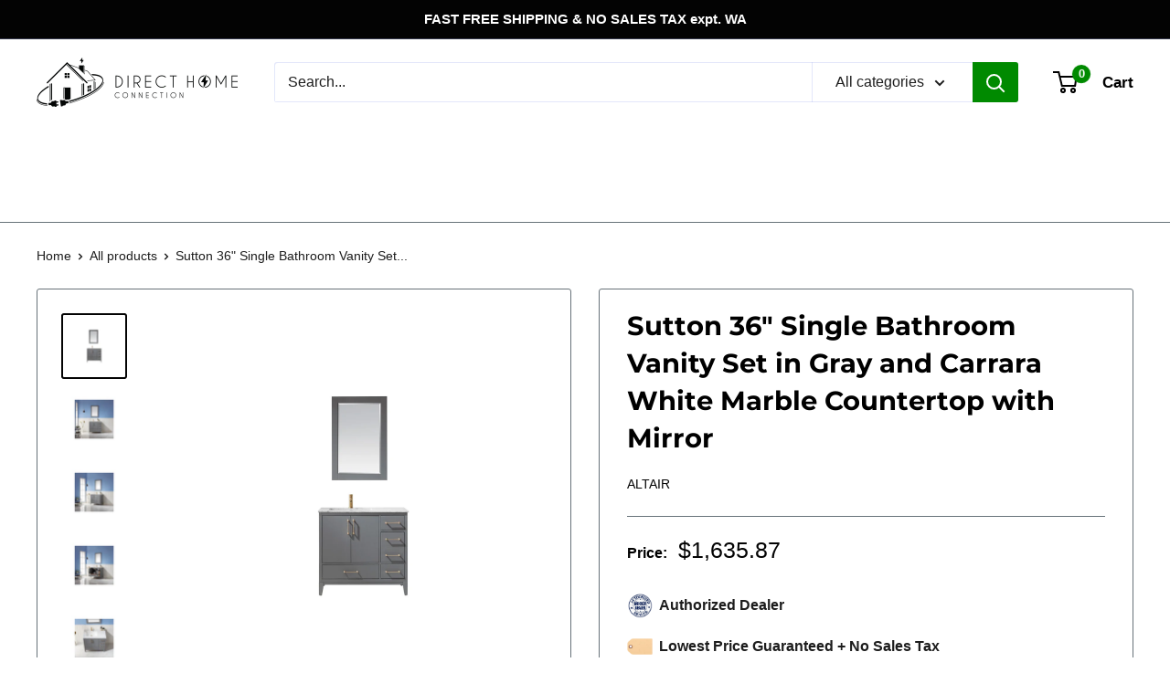

--- FILE ---
content_type: text/html; charset=utf-8
request_url: https://www.directhomeconnection.com/products/sutton-36-single-bathroom-vanity-set-in-gray-and-carrara-white-marble-countertop-with-mirror
body_size: 62355
content:
<!doctype html>

<html class="no-js" lang="en">
  <head>
    <meta charset="utf-8">
    <meta name="viewport" content="width=device-width, initial-scale=1.0, height=device-height, minimum-scale=1.0, maximum-scale=1.0">
    <meta name="theme-color" content="#030303">

    <title>Sutton 36&quot; Single Bathroom Vanity Set in Gray and Carrara White Marble</title><meta name="description" content="Altair 541036-CA Sutton 36 Inch Single Bathroom Vanity Set with Carrara White Marble Countertop and Mirror Clean, refined and elegant: that’s the essence of the Sutton Vanity. This beautiful, sturdy furnishing offers an eye-catching medley of finishes, from the gorgeous marble countertop and smooth cabinets to the gold"><link rel="canonical" href="https://www.directhomeconnection.com/products/sutton-36-single-bathroom-vanity-set-in-gray-and-carrara-white-marble-countertop-with-mirror"><link rel="shortcut icon" href="//www.directhomeconnection.com/cdn/shop/files/Direct_Home_Connection_-_Favicon_Circle_685b3871-b392-4332-badb-315543f270a6_96x96.png?v=1723068681" type="image/png"><script>"Linux x86_64"==navigator.platform&&((YETT_BLACKLIST=[/moment/, /stationmade/, /yotpo/, /shopapps/, /buddha-megamenu.js/, /focus-visible.min.js/, /googletagmanager/, /chatra/, /init.msr.js/, /jquery.min.js/, /shopapps/, /directhomeconnection/, /options.js/, /recorder.msr.js/, /cdnhub/, /main/, /boomerang/, /facebook/, /storefront/, /google-analytics/,/pinimg/]),(function(t,e){"object"==typeof exports&&"undefined"!=typeof module?e(exports):"function"==typeof define&&define.amd?define(["exports"],e):e((t.yett={}))})(this,function(t){"use strict";var e={blacklist:window.YETT_BLACKLIST,whitelist:window.YETT_WHITELIST},r={blacklisted:[]},n=function(t,r){return(t&&(!r||"javascript/blocked"!==r)&&(!e.blacklist||e.blacklist.some(function(e){return e.test(t)}))&&(!e.whitelist||e.whitelist.every(function(e){return!e.test(t)})))},i=function(t){var r=t.getAttribute("src");return((e.blacklist&&e.blacklist.every(function(t){return!t.test(r)}))||(e.whitelist&&e.whitelist.some(function(t){return t.test(r)})))},c=new MutationObserver(function(t){t.forEach(function(t){for(var e=t.addedNodes,i=function(t){var i=e[t];if(1===i.nodeType&&"SCRIPT"===i.tagName){var c=i.src,o=i.type;n(c,o)&&(r.blacklisted.push(i.cloneNode()),(i.type="javascript/blocked"),i.addEventListener("beforescriptexecute",function t(e){"javascript/blocked"===i.getAttribute("type")&&e.preventDefault(),i.removeEventListener("beforescriptexecute",t)}),i.parentElement.removeChild(i))}},c=0;c<e.length;c++)
     i(c);})});c.observe(document.documentElement,{childList:!0,subtree:!0});var o=document.createElement;document.createElement=function(){for(var t=arguments.length,e=Array(t),r=0;r<t;r++)e[r]=arguments[r];if("script"!==e[0].toLowerCase())return o.bind(document).apply(void 0,e);var i=o.bind(document).apply(void 0,e),c=i.setAttribute.bind(i);return(Object.defineProperties(i,{src:{get:function(){return i.getAttribute("src")},set:function(t){return n(t,i.type)&&c("type","javascript/blocked"),c("src",t),!0},},type:{set:function(t){var e=n(i.src,i.type)?"javascript/blocked":t;return c("type",e),!0},},}),(i.setAttribute=function(t,e){"type"===t||"src"===t?(i[t]=e):HTMLScriptElement.prototype.setAttribute.call(i,t,e)}),i)};var a=function(t){if(Array.isArray(t)){for(var e=0,r=Array(t.length);e<t.length;e++)r[e]=t[e];return r}
    return Array.from(t)},l=new RegExp("[|\\{}()[\\]^$+*?.]","g");(t.unblock=function(){for(var t=arguments.length,n=Array(t),o=0;o<t;o++)n[o]=arguments[o];n.length<1?((e.blacklist=[]),(e.whitelist=[])):(e.blacklist&&(e.blacklist=e.blacklist.filter(function(t){return n.every(function(e){return!t.test(e)})})),e.whitelist&&(e.whitelist=[].concat(a(e.whitelist),a(n.map(function(t){var r=".*"+t.replace(l,"\\$&")+".*";return e.whitelist.find(function(t){return t.toString()===r.toString()})?null:new RegExp(r)}).filter(Boolean)))));for(var s=document.querySelectorAll('script[type="javascript/blocked"]'),u=0;u<s.length;u++){var p=s[u];i(p)&&((p.type="application/javascript"),r.blacklisted.push(p),p.parentElement.removeChild(p))}
    var d=0;[].concat(a(r.blacklisted)).forEach(function(t,e){if(i(t)){var n=document.createElement("script");n.setAttribute("src",t.src),n.setAttribute("type","application/javascript"),document.head.appendChild(n),r.blacklisted.splice(e-d,1),d++}}),e.blacklist&&e.blacklist.length<1&&c.disconnect()}),Object.defineProperty(t,"__esModule",{value:!0})}));</script>	<script src="//cdn.shopify.com/s/files/1/0693/0287/8457/files/global-script.js" type="text/javascript"></script><link rel="preload" as="style" href="//www.directhomeconnection.com/cdn/shop/t/41/assets/theme.css?v=170090245143515917491731449876">
    <link rel="preload" as="script" href="//www.directhomeconnection.com/cdn/shop/t/41/assets/theme.js?v=165959208186796918661726560597">
    <link rel="preconnect" href="https://cdn.shopify.com">
    <link rel="preconnect" href="https://fonts.shopifycdn.com">
    <link rel="dns-prefetch" href="https://productreviews.shopifycdn.com">
    <link rel="dns-prefetch" href="https://ajax.googleapis.com">
    <link rel="dns-prefetch" href="https://maps.googleapis.com">
    <link rel="dns-prefetch" href="https://maps.gstatic.com">

    <meta property="og:type" content="product">
  <meta property="og:title" content="Sutton 36&quot; Single Bathroom Vanity Set in Gray and Carrara White Marble Countertop with Mirror"><meta property="og:image" content="http://www.directhomeconnection.com/cdn/shop/products/541036-GR-CA_1.jpg?v=1698895403">
    <meta property="og:image:secure_url" content="https://www.directhomeconnection.com/cdn/shop/products/541036-GR-CA_1.jpg?v=1698895403">
    <meta property="og:image:width" content="2048">
    <meta property="og:image:height" content="2048"><meta property="product:price:amount" content="1,635.87">
  <meta property="product:price:currency" content="USD"><meta property="og:description" content="Altair 541036-CA Sutton 36 Inch Single Bathroom Vanity Set with Carrara White Marble Countertop and Mirror Clean, refined and elegant: that’s the essence of the Sutton Vanity. This beautiful, sturdy furnishing offers an eye-catching medley of finishes, from the gorgeous marble countertop and smooth cabinets to the gold"><meta property="og:url" content="https://www.directhomeconnection.com/products/sutton-36-single-bathroom-vanity-set-in-gray-and-carrara-white-marble-countertop-with-mirror">
<meta property="og:site_name" content="Direct Home Connection"><meta name="twitter:card" content="summary"><meta name="twitter:title" content="Sutton 36&quot; Single Bathroom Vanity Set in Gray and Carrara White Marble Countertop with Mirror">
  <meta name="twitter:description" content="Altair 541036-CA Sutton 36 Inch Single Bathroom Vanity Set with Carrara White Marble Countertop and Mirror Clean, refined and elegant: that’s the essence of the Sutton Vanity. This beautiful, sturdy furnishing offers an eye-catching medley of finishes, from the gorgeous marble countertop and smooth cabinets to the golden-toned hardware. You’ll love all the storage inside—perfect for housing your favorite towels and other bathroom essentials. Features: Solid wood / plywood Natural Carrara white marble Rectangular, undermount ceramic basin with overflow included Countertop pre-drilled for single faucet hole 2 soft-closing doors, 1 large soft-closing drawer, 2 small soft-closing drawers, 1 dual soft-closing drawer Brushed gold finish hardware Single matching, framed mirror Does not include faucet, drain assembly, P-trap or backsplash Easy plumbing and faucet installation With Mirror Dimensions: Overall Width: 36 Inch Overall Depth: 22 Inch Overall Height: 33.8 Inch Cabinet Only">
  <meta name="twitter:image" content="https://www.directhomeconnection.com/cdn/shop/products/541036-GR-CA_1_600x600_crop_center.jpg?v=1698895403">
    <link rel="preload" href="//www.directhomeconnection.com/cdn/fonts/montserrat/montserrat_n7.3c434e22befd5c18a6b4afadb1e3d77c128c7939.woff2" as="font" type="font/woff2" crossorigin><style>
  @font-face {
  font-family: Montserrat;
  font-weight: 700;
  font-style: normal;
  font-display: swap;
  src: url("//www.directhomeconnection.com/cdn/fonts/montserrat/montserrat_n7.3c434e22befd5c18a6b4afadb1e3d77c128c7939.woff2") format("woff2"),
       url("//www.directhomeconnection.com/cdn/fonts/montserrat/montserrat_n7.5d9fa6e2cae713c8fb539a9876489d86207fe957.woff") format("woff");
}

  
@font-face {
  font-family: Montserrat;
  font-weight: 700;
  font-style: italic;
  font-display: swap;
  src: url("//www.directhomeconnection.com/cdn/fonts/montserrat/montserrat_i7.a0d4a463df4f146567d871890ffb3c80408e7732.woff2") format("woff2"),
       url("//www.directhomeconnection.com/cdn/fonts/montserrat/montserrat_i7.f6ec9f2a0681acc6f8152c40921d2a4d2e1a2c78.woff") format("woff");
}


  
  
  

  :root {
    --default-text-font-size : 15px;
    --base-text-font-size    : 16px;
    --heading-font-family    : Montserrat, sans-serif;
    --heading-font-weight    : 700;
    --heading-font-style     : normal;
    --text-font-family       : "system_ui", -apple-system, 'Segoe UI', Roboto, 'Helvetica Neue', 'Noto Sans', 'Liberation Sans', Arial, sans-serif, 'Apple Color Emoji', 'Segoe UI Emoji', 'Segoe UI Symbol', 'Noto Color Emoji';
    --text-font-weight       : 400;
    --text-font-style        : normal;
    --text-font-bolder-weight: bolder;
    --text-link-decoration   : normal;

    --text-color               : #1d1d1d;
    --text-color-rgb           : 29, 29, 29;
    --heading-color            : #000000;
    --border-color             : #677279;
    --border-color-rgb         : 103, 114, 121;
    --form-border-color        : #5b656b;
    --accent-color             : #030303;
    --accent-color-rgb         : 3, 3, 3;
    --link-color               : #1d1d1d;
    --link-color-hover         : #000000;
    --background               : #ffffff;
    --secondary-background     : #ffffff;
    --secondary-background-rgb : 255, 255, 255;
    --accent-background        : rgba(3, 3, 3, 0.08);

    --input-background: #ffffff;

    --error-color       : #ff0000;
    --error-background  : rgba(255, 0, 0, 0.07);
    --success-color     : #00aa00;
    --success-background: rgba(0, 170, 0, 0.11);

    --primary-button-background      : #008a00;
    --primary-button-background-rgb  : 0, 138, 0;
    --primary-button-text-color      : #ffffff;
    --secondary-button-background    : #006bff;
    --secondary-button-background-rgb: 0, 107, 255;
    --secondary-button-text-color    : #ffffff;

    --header-background      : #ffffff;
    --header-text-color      : #000000;
    --header-light-text-color: #a3afef;
    --header-border-color    : rgba(163, 175, 239, 0.3);
    --header-accent-color    : #008a00;

    --footer-background-color:    #000000;
    --footer-heading-text-color:  #ffffff;
    --footer-body-text-color:     #ffffff;
    --footer-body-text-color-rgb: 255, 255, 255;
    --footer-accent-color:        #008a00;
    --footer-accent-color-rgb:    0, 138, 0;
    --footer-border:              none;
    
    --flickity-arrow-color: #383e42;--product-on-sale-accent           : #008a00;
    --product-on-sale-accent-rgb       : 0, 138, 0;
    --product-on-sale-color            : #ffffff;
    --product-in-stock-color           : #008a00;
    --product-low-stock-color          : #eea000;
    --product-sold-out-color           : #d90000;
    --product-custom-label-1-background: #008a00;
    --product-custom-label-1-color     : #ffffff;
    --product-custom-label-2-background: #00a500;
    --product-custom-label-2-color     : #ffffff;
    --product-review-star-color        : #f7ff00;

    --mobile-container-gutter : 20px;
    --desktop-container-gutter: 40px;

    /* Shopify related variables */
    --payment-terms-background-color: #ffffff;
  }
</style>

<script>
  // IE11 does not have support for CSS variables, so we have to polyfill them
  if (!(((window || {}).CSS || {}).supports && window.CSS.supports('(--a: 0)'))) {
    const script = document.createElement('script');
    script.type = 'text/javascript';
    script.src = 'https://cdn.jsdelivr.net/npm/css-vars-ponyfill@2';
    script.onload = function() {
      cssVars({});
    };

    document.getElementsByTagName('head')[0].appendChild(script);
  }
</script>


    <script>window.performance && window.performance.mark && window.performance.mark('shopify.content_for_header.start');</script><meta name="facebook-domain-verification" content="5ug2v3843elsnv5v9f8euvs2bqo9vg">
<meta id="shopify-digital-wallet" name="shopify-digital-wallet" content="/57221611564/digital_wallets/dialog">
<meta name="shopify-checkout-api-token" content="765a1f33e74aaebeb25090948b75f785">
<meta id="in-context-paypal-metadata" data-shop-id="57221611564" data-venmo-supported="false" data-environment="production" data-locale="en_US" data-paypal-v4="true" data-currency="USD">
<link rel="alternate" type="application/json+oembed" href="https://www.directhomeconnection.com/products/sutton-36-single-bathroom-vanity-set-in-gray-and-carrara-white-marble-countertop-with-mirror.oembed">
<script async="async" src="/checkouts/internal/preloads.js?locale=en-US"></script>
<link rel="preconnect" href="https://shop.app" crossorigin="anonymous">
<script async="async" src="https://shop.app/checkouts/internal/preloads.js?locale=en-US&shop_id=57221611564" crossorigin="anonymous"></script>
<script id="apple-pay-shop-capabilities" type="application/json">{"shopId":57221611564,"countryCode":"US","currencyCode":"USD","merchantCapabilities":["supports3DS"],"merchantId":"gid:\/\/shopify\/Shop\/57221611564","merchantName":"Direct Home Connection","requiredBillingContactFields":["postalAddress","email","phone"],"requiredShippingContactFields":["postalAddress","email","phone"],"shippingType":"shipping","supportedNetworks":["visa","masterCard","amex","discover","elo","jcb"],"total":{"type":"pending","label":"Direct Home Connection","amount":"1.00"},"shopifyPaymentsEnabled":true,"supportsSubscriptions":true}</script>
<script id="shopify-features" type="application/json">{"accessToken":"765a1f33e74aaebeb25090948b75f785","betas":["rich-media-storefront-analytics"],"domain":"www.directhomeconnection.com","predictiveSearch":true,"shopId":57221611564,"locale":"en"}</script>
<script>var Shopify = Shopify || {};
Shopify.shop = "splendorappliances.myshopify.com";
Shopify.locale = "en";
Shopify.currency = {"active":"USD","rate":"1.0"};
Shopify.country = "US";
Shopify.theme = {"name":"SCPO Warehouse","id":135084802092,"schema_name":"Warehouse","schema_version":"6.1.0","theme_store_id":871,"role":"main"};
Shopify.theme.handle = "null";
Shopify.theme.style = {"id":null,"handle":null};
Shopify.cdnHost = "www.directhomeconnection.com/cdn";
Shopify.routes = Shopify.routes || {};
Shopify.routes.root = "/";</script>
<script type="module">!function(o){(o.Shopify=o.Shopify||{}).modules=!0}(window);</script>
<script>!function(o){function n(){var o=[];function n(){o.push(Array.prototype.slice.apply(arguments))}return n.q=o,n}var t=o.Shopify=o.Shopify||{};t.loadFeatures=n(),t.autoloadFeatures=n()}(window);</script>
<script>
  window.ShopifyPay = window.ShopifyPay || {};
  window.ShopifyPay.apiHost = "shop.app\/pay";
  window.ShopifyPay.redirectState = null;
</script>
<script id="shop-js-analytics" type="application/json">{"pageType":"product"}</script>
<script defer="defer" async type="module" src="//www.directhomeconnection.com/cdn/shopifycloud/shop-js/modules/v2/client.init-shop-cart-sync_DtuiiIyl.en.esm.js"></script>
<script defer="defer" async type="module" src="//www.directhomeconnection.com/cdn/shopifycloud/shop-js/modules/v2/chunk.common_CUHEfi5Q.esm.js"></script>
<script type="module">
  await import("//www.directhomeconnection.com/cdn/shopifycloud/shop-js/modules/v2/client.init-shop-cart-sync_DtuiiIyl.en.esm.js");
await import("//www.directhomeconnection.com/cdn/shopifycloud/shop-js/modules/v2/chunk.common_CUHEfi5Q.esm.js");

  window.Shopify.SignInWithShop?.initShopCartSync?.({"fedCMEnabled":true,"windoidEnabled":true});

</script>
<script>
  window.Shopify = window.Shopify || {};
  if (!window.Shopify.featureAssets) window.Shopify.featureAssets = {};
  window.Shopify.featureAssets['shop-js'] = {"shop-cart-sync":["modules/v2/client.shop-cart-sync_DFoTY42P.en.esm.js","modules/v2/chunk.common_CUHEfi5Q.esm.js"],"init-fed-cm":["modules/v2/client.init-fed-cm_D2UNy1i2.en.esm.js","modules/v2/chunk.common_CUHEfi5Q.esm.js"],"init-shop-email-lookup-coordinator":["modules/v2/client.init-shop-email-lookup-coordinator_BQEe2rDt.en.esm.js","modules/v2/chunk.common_CUHEfi5Q.esm.js"],"shop-cash-offers":["modules/v2/client.shop-cash-offers_3CTtReFF.en.esm.js","modules/v2/chunk.common_CUHEfi5Q.esm.js","modules/v2/chunk.modal_BewljZkx.esm.js"],"shop-button":["modules/v2/client.shop-button_C6oxCjDL.en.esm.js","modules/v2/chunk.common_CUHEfi5Q.esm.js"],"init-windoid":["modules/v2/client.init-windoid_5pix8xhK.en.esm.js","modules/v2/chunk.common_CUHEfi5Q.esm.js"],"avatar":["modules/v2/client.avatar_BTnouDA3.en.esm.js"],"init-shop-cart-sync":["modules/v2/client.init-shop-cart-sync_DtuiiIyl.en.esm.js","modules/v2/chunk.common_CUHEfi5Q.esm.js"],"shop-toast-manager":["modules/v2/client.shop-toast-manager_BYv_8cH1.en.esm.js","modules/v2/chunk.common_CUHEfi5Q.esm.js"],"pay-button":["modules/v2/client.pay-button_FnF9EIkY.en.esm.js","modules/v2/chunk.common_CUHEfi5Q.esm.js"],"shop-login-button":["modules/v2/client.shop-login-button_CH1KUpOf.en.esm.js","modules/v2/chunk.common_CUHEfi5Q.esm.js","modules/v2/chunk.modal_BewljZkx.esm.js"],"init-customer-accounts-sign-up":["modules/v2/client.init-customer-accounts-sign-up_aj7QGgYS.en.esm.js","modules/v2/client.shop-login-button_CH1KUpOf.en.esm.js","modules/v2/chunk.common_CUHEfi5Q.esm.js","modules/v2/chunk.modal_BewljZkx.esm.js"],"init-shop-for-new-customer-accounts":["modules/v2/client.init-shop-for-new-customer-accounts_NbnYRf_7.en.esm.js","modules/v2/client.shop-login-button_CH1KUpOf.en.esm.js","modules/v2/chunk.common_CUHEfi5Q.esm.js","modules/v2/chunk.modal_BewljZkx.esm.js"],"init-customer-accounts":["modules/v2/client.init-customer-accounts_ppedhqCH.en.esm.js","modules/v2/client.shop-login-button_CH1KUpOf.en.esm.js","modules/v2/chunk.common_CUHEfi5Q.esm.js","modules/v2/chunk.modal_BewljZkx.esm.js"],"shop-follow-button":["modules/v2/client.shop-follow-button_CMIBBa6u.en.esm.js","modules/v2/chunk.common_CUHEfi5Q.esm.js","modules/v2/chunk.modal_BewljZkx.esm.js"],"lead-capture":["modules/v2/client.lead-capture_But0hIyf.en.esm.js","modules/v2/chunk.common_CUHEfi5Q.esm.js","modules/v2/chunk.modal_BewljZkx.esm.js"],"checkout-modal":["modules/v2/client.checkout-modal_BBxc70dQ.en.esm.js","modules/v2/chunk.common_CUHEfi5Q.esm.js","modules/v2/chunk.modal_BewljZkx.esm.js"],"shop-login":["modules/v2/client.shop-login_hM3Q17Kl.en.esm.js","modules/v2/chunk.common_CUHEfi5Q.esm.js","modules/v2/chunk.modal_BewljZkx.esm.js"],"payment-terms":["modules/v2/client.payment-terms_CAtGlQYS.en.esm.js","modules/v2/chunk.common_CUHEfi5Q.esm.js","modules/v2/chunk.modal_BewljZkx.esm.js"]};
</script>
<script>(function() {
  var isLoaded = false;
  function asyncLoad() {
    if (isLoaded) return;
    isLoaded = true;
    var urls = ["https:\/\/call.chatra.io\/shopify?chatraId=QeCfaY2wffTCnFZrm\u0026shop=splendorappliances.myshopify.com","https:\/\/splendorappliances.myshopify.com\/apps\/saleboost\/saleboost_st.js?t=1711248107.1059\u0026n=967527878\u0026shop=splendorappliances.myshopify.com","https:\/\/cdn.shopify.com\/s\/files\/1\/0572\/2161\/1564\/t\/41\/assets\/affirmShopify.js?v=1740753760\u0026shop=splendorappliances.myshopify.com"];
    for (var i = 0; i < urls.length; i++) {
      var s = document.createElement('script');
      s.type = 'text/javascript';
      s.async = true;
      s.src = urls[i];
      var x = document.getElementsByTagName('script')[0];
      x.parentNode.insertBefore(s, x);
    }
  };
  if(window.attachEvent) {
    window.attachEvent('onload', asyncLoad);
  } else {
    window.addEventListener('load', asyncLoad, false);
  }
})();</script>
<script id="__st">var __st={"a":57221611564,"offset":-28800,"reqid":"8e8f26a2-11f7-46c7-b4ff-7c2ded871ab5-1767467596","pageurl":"www.directhomeconnection.com\/products\/sutton-36-single-bathroom-vanity-set-in-gray-and-carrara-white-marble-countertop-with-mirror","u":"b4faa56dfad2","p":"product","rtyp":"product","rid":6917488443436};</script>
<script>window.ShopifyPaypalV4VisibilityTracking = true;</script>
<script id="captcha-bootstrap">!function(){'use strict';const t='contact',e='account',n='new_comment',o=[[t,t],['blogs',n],['comments',n],[t,'customer']],c=[[e,'customer_login'],[e,'guest_login'],[e,'recover_customer_password'],[e,'create_customer']],r=t=>t.map((([t,e])=>`form[action*='/${t}']:not([data-nocaptcha='true']) input[name='form_type'][value='${e}']`)).join(','),a=t=>()=>t?[...document.querySelectorAll(t)].map((t=>t.form)):[];function s(){const t=[...o],e=r(t);return a(e)}const i='password',u='form_key',d=['recaptcha-v3-token','g-recaptcha-response','h-captcha-response',i],f=()=>{try{return window.sessionStorage}catch{return}},m='__shopify_v',_=t=>t.elements[u];function p(t,e,n=!1){try{const o=window.sessionStorage,c=JSON.parse(o.getItem(e)),{data:r}=function(t){const{data:e,action:n}=t;return t[m]||n?{data:e,action:n}:{data:t,action:n}}(c);for(const[e,n]of Object.entries(r))t.elements[e]&&(t.elements[e].value=n);n&&o.removeItem(e)}catch(o){console.error('form repopulation failed',{error:o})}}const l='form_type',E='cptcha';function T(t){t.dataset[E]=!0}const w=window,h=w.document,L='Shopify',v='ce_forms',y='captcha';let A=!1;((t,e)=>{const n=(g='f06e6c50-85a8-45c8-87d0-21a2b65856fe',I='https://cdn.shopify.com/shopifycloud/storefront-forms-hcaptcha/ce_storefront_forms_captcha_hcaptcha.v1.5.2.iife.js',D={infoText:'Protected by hCaptcha',privacyText:'Privacy',termsText:'Terms'},(t,e,n)=>{const o=w[L][v],c=o.bindForm;if(c)return c(t,g,e,D).then(n);var r;o.q.push([[t,g,e,D],n]),r=I,A||(h.body.append(Object.assign(h.createElement('script'),{id:'captcha-provider',async:!0,src:r})),A=!0)});var g,I,D;w[L]=w[L]||{},w[L][v]=w[L][v]||{},w[L][v].q=[],w[L][y]=w[L][y]||{},w[L][y].protect=function(t,e){n(t,void 0,e),T(t)},Object.freeze(w[L][y]),function(t,e,n,w,h,L){const[v,y,A,g]=function(t,e,n){const i=e?o:[],u=t?c:[],d=[...i,...u],f=r(d),m=r(i),_=r(d.filter((([t,e])=>n.includes(e))));return[a(f),a(m),a(_),s()]}(w,h,L),I=t=>{const e=t.target;return e instanceof HTMLFormElement?e:e&&e.form},D=t=>v().includes(t);t.addEventListener('submit',(t=>{const e=I(t);if(!e)return;const n=D(e)&&!e.dataset.hcaptchaBound&&!e.dataset.recaptchaBound,o=_(e),c=g().includes(e)&&(!o||!o.value);(n||c)&&t.preventDefault(),c&&!n&&(function(t){try{if(!f())return;!function(t){const e=f();if(!e)return;const n=_(t);if(!n)return;const o=n.value;o&&e.removeItem(o)}(t);const e=Array.from(Array(32),(()=>Math.random().toString(36)[2])).join('');!function(t,e){_(t)||t.append(Object.assign(document.createElement('input'),{type:'hidden',name:u})),t.elements[u].value=e}(t,e),function(t,e){const n=f();if(!n)return;const o=[...t.querySelectorAll(`input[type='${i}']`)].map((({name:t})=>t)),c=[...d,...o],r={};for(const[a,s]of new FormData(t).entries())c.includes(a)||(r[a]=s);n.setItem(e,JSON.stringify({[m]:1,action:t.action,data:r}))}(t,e)}catch(e){console.error('failed to persist form',e)}}(e),e.submit())}));const S=(t,e)=>{t&&!t.dataset[E]&&(n(t,e.some((e=>e===t))),T(t))};for(const o of['focusin','change'])t.addEventListener(o,(t=>{const e=I(t);D(e)&&S(e,y())}));const B=e.get('form_key'),M=e.get(l),P=B&&M;t.addEventListener('DOMContentLoaded',(()=>{const t=y();if(P)for(const e of t)e.elements[l].value===M&&p(e,B);[...new Set([...A(),...v().filter((t=>'true'===t.dataset.shopifyCaptcha))])].forEach((e=>S(e,t)))}))}(h,new URLSearchParams(w.location.search),n,t,e,['guest_login'])})(!0,!0)}();</script>
<script integrity="sha256-4kQ18oKyAcykRKYeNunJcIwy7WH5gtpwJnB7kiuLZ1E=" data-source-attribution="shopify.loadfeatures" defer="defer" src="//www.directhomeconnection.com/cdn/shopifycloud/storefront/assets/storefront/load_feature-a0a9edcb.js" crossorigin="anonymous"></script>
<script crossorigin="anonymous" defer="defer" src="//www.directhomeconnection.com/cdn/shopifycloud/storefront/assets/shopify_pay/storefront-65b4c6d7.js?v=20250812"></script>
<script data-source-attribution="shopify.dynamic_checkout.dynamic.init">var Shopify=Shopify||{};Shopify.PaymentButton=Shopify.PaymentButton||{isStorefrontPortableWallets:!0,init:function(){window.Shopify.PaymentButton.init=function(){};var t=document.createElement("script");t.src="https://www.directhomeconnection.com/cdn/shopifycloud/portable-wallets/latest/portable-wallets.en.js",t.type="module",document.head.appendChild(t)}};
</script>
<script data-source-attribution="shopify.dynamic_checkout.buyer_consent">
  function portableWalletsHideBuyerConsent(e){var t=document.getElementById("shopify-buyer-consent"),n=document.getElementById("shopify-subscription-policy-button");t&&n&&(t.classList.add("hidden"),t.setAttribute("aria-hidden","true"),n.removeEventListener("click",e))}function portableWalletsShowBuyerConsent(e){var t=document.getElementById("shopify-buyer-consent"),n=document.getElementById("shopify-subscription-policy-button");t&&n&&(t.classList.remove("hidden"),t.removeAttribute("aria-hidden"),n.addEventListener("click",e))}window.Shopify?.PaymentButton&&(window.Shopify.PaymentButton.hideBuyerConsent=portableWalletsHideBuyerConsent,window.Shopify.PaymentButton.showBuyerConsent=portableWalletsShowBuyerConsent);
</script>
<script data-source-attribution="shopify.dynamic_checkout.cart.bootstrap">document.addEventListener("DOMContentLoaded",(function(){function t(){return document.querySelector("shopify-accelerated-checkout-cart, shopify-accelerated-checkout")}if(t())Shopify.PaymentButton.init();else{new MutationObserver((function(e,n){t()&&(Shopify.PaymentButton.init(),n.disconnect())})).observe(document.body,{childList:!0,subtree:!0})}}));
</script>
<link id="shopify-accelerated-checkout-styles" rel="stylesheet" media="screen" href="https://www.directhomeconnection.com/cdn/shopifycloud/portable-wallets/latest/accelerated-checkout-backwards-compat.css" crossorigin="anonymous">
<style id="shopify-accelerated-checkout-cart">
        #shopify-buyer-consent {
  margin-top: 1em;
  display: inline-block;
  width: 100%;
}

#shopify-buyer-consent.hidden {
  display: none;
}

#shopify-subscription-policy-button {
  background: none;
  border: none;
  padding: 0;
  text-decoration: underline;
  font-size: inherit;
  cursor: pointer;
}

#shopify-subscription-policy-button::before {
  box-shadow: none;
}

      </style>

<script>window.performance && window.performance.mark && window.performance.mark('shopify.content_for_header.end');</script>

<script>
    window.BOLD = window.BOLD || {};
        window.BOLD.options = window.BOLD.options || {};
        window.BOLD.options.settings = window.BOLD.options.settings || {};
        window.BOLD.options.settings.v1_variant_mode = window.BOLD.options.settings.v1_variant_mode || true;
        window.BOLD.options.settings.hybrid_fix_auto_insert_inputs =
        window.BOLD.options.settings.hybrid_fix_auto_insert_inputs || true;
</script>
<script>window.BOLD = window.BOLD || {};
    window.BOLD.common = window.BOLD.common || {};
    window.BOLD.common.Shopify = window.BOLD.common.Shopify || {};
    window.BOLD.common.Shopify.shop = {
      domain: 'www.directhomeconnection.com',
      permanent_domain: 'splendorappliances.myshopify.com',
      url: 'https://www.directhomeconnection.com',
      secure_url: 'https://www.directhomeconnection.com',money_format: "${{amount}}",currency: "USD"
    };
    window.BOLD.common.Shopify.customer = {
      id: null,
      tags: null,
    };
    window.BOLD.common.Shopify.cart = {"note":null,"attributes":{},"original_total_price":0,"total_price":0,"total_discount":0,"total_weight":0.0,"item_count":0,"items":[],"requires_shipping":false,"currency":"USD","items_subtotal_price":0,"cart_level_discount_applications":[],"checkout_charge_amount":0};
    window.BOLD.common.template = 'product';window.BOLD.common.Shopify.formatMoney = function(money, format) {
        function n(t, e) {
            return "undefined" == typeof t ? e : t
        }
        function r(t, e, r, i) {
            if (e = n(e, 2),
                r = n(r, ","),
                i = n(i, "."),
            isNaN(t) || null == t)
                return 0;
            t = (t / 100).toFixed(e);
            var o = t.split(".")
                , a = o[0].replace(/(\d)(?=(\d\d\d)+(?!\d))/g, "$1" + r)
                , s = o[1] ? i + o[1] : "";
            return a + s
        }
        "string" == typeof money && (money = money.replace(".", ""));
        var i = ""
            , o = /\{\{\s*(\w+)\s*\}\}/
            , a = format || window.BOLD.common.Shopify.shop.money_format || window.Shopify.money_format || "$ {{ amount }}";
        switch (a.match(o)[1]) {
            case "amount":
                i = r(money, 2, ",", ".");
                break;
            case "amount_no_decimals":
                i = r(money, 0, ",", ".");
                break;
            case "amount_with_comma_separator":
                i = r(money, 2, ".", ",");
                break;
            case "amount_no_decimals_with_comma_separator":
                i = r(money, 0, ".", ",");
                break;
            case "amount_with_space_separator":
                i = r(money, 2, " ", ",");
                break;
            case "amount_no_decimals_with_space_separator":
                i = r(money, 0, " ", ",");
                break;
            case "amount_with_apostrophe_separator":
                i = r(money, 2, "'", ".");
                break;
        }
        return a.replace(o, i);
    };
    window.BOLD.common.Shopify.saveProduct = function (handle, product) {
      if (typeof handle === 'string' && typeof window.BOLD.common.Shopify.products[handle] === 'undefined') {
        if (typeof product === 'number') {
          window.BOLD.common.Shopify.handles[product] = handle;
          product = { id: product };
        }
        window.BOLD.common.Shopify.products[handle] = product;
      }
    };
    window.BOLD.common.Shopify.saveVariant = function (variant_id, variant) {
      if (typeof variant_id === 'number' && typeof window.BOLD.common.Shopify.variants[variant_id] === 'undefined') {
        window.BOLD.common.Shopify.variants[variant_id] = variant;
      }
    };window.BOLD.common.Shopify.products = window.BOLD.common.Shopify.products || {};
    window.BOLD.common.Shopify.variants = window.BOLD.common.Shopify.variants || {};
    window.BOLD.common.Shopify.handles = window.BOLD.common.Shopify.handles || {};window.BOLD.common.Shopify.handle = "sutton-36-single-bathroom-vanity-set-in-gray-and-carrara-white-marble-countertop-with-mirror"
window.BOLD.common.Shopify.saveProduct("sutton-36-single-bathroom-vanity-set-in-gray-and-carrara-white-marble-countertop-with-mirror", 6917488443436);window.BOLD.common.Shopify.saveVariant(40556622512172, { product_id: 6917488443436, product_handle: "sutton-36-single-bathroom-vanity-set-in-gray-and-carrara-white-marble-countertop-with-mirror", price: 163587, group_id: '', csp_metafield: {}});window.BOLD.apps_installed = {"Product Options":2} || {};window.BOLD.common.Shopify.metafields = window.BOLD.common.Shopify.metafields || {};window.BOLD.common.Shopify.metafields["bold_rp"] = {};window.BOLD.common.Shopify.metafields["bold_csp_defaults"] = {};window.BOLD.common.cacheParams = window.BOLD.common.cacheParams || {};
</script><link href="//www.directhomeconnection.com/cdn/shop/t/41/assets/bold-options.css?v=83838337706895437141726557131" rel="stylesheet" type="text/css" media="all" />
<script defer src="https://options.shopapps.site/js/options.js"></script>
<script>
    window.BOLD.common.cacheParams.options = 1767029513;
</script>

    <link rel="stylesheet" href="//www.directhomeconnection.com/cdn/shop/t/41/assets/theme.css?v=170090245143515917491731449876">

    <script type="application/ld+json">{"@context":"http:\/\/schema.org\/","@id":"\/products\/sutton-36-single-bathroom-vanity-set-in-gray-and-carrara-white-marble-countertop-with-mirror#product","@type":"Product","brand":{"@type":"Brand","name":"Altair"},"category":"","description":"\nAltair 541036-CA Sutton 36 Inch Single Bathroom Vanity Set with Carrara White Marble Countertop and Mirror\nClean, refined and elegant: that’s the essence of the Sutton Vanity. This beautiful, sturdy furnishing offers an eye-catching medley of finishes, from the gorgeous marble countertop and smooth cabinets to the golden-toned hardware. You’ll love all the storage inside—perfect for housing your favorite towels and other bathroom essentials.\nFeatures:\n\nSolid wood \/ plywood\nNatural Carrara white marble\nRectangular, undermount ceramic basin with overflow included\nCountertop pre-drilled for single faucet hole\n2 soft-closing doors, 1 large soft-closing drawer, 2 small soft-closing drawers, 1 dual soft-closing drawer\nBrushed gold finish hardware\nSingle matching, framed mirror\nDoes not include faucet, drain assembly, P-trap or backsplash\nEasy plumbing and faucet installation\nWith Mirror\n\nDimensions:\n\nOverall Width: 36 Inch\nOverall Depth: 22 Inch\nOverall Height: 33.8 Inch\nCabinet Only Width: 35.2 Inch\nCabinet Only Depth: 21.6 Inch\nCabinet Only Height: 33.1 Inch\nMirror Width: 24 Inch\nMirror Depth: 0.9 Inch\nMirror Height: 36 Inch\n\nDimensions \u0026amp; Measurements\n\n\n\nUPC\n00631112971812\n\n\nOveral Width\n36\n\n\nTheme\nTransitional\n\n\nNumber of Sinks\nSingle\n\n\nFinish\nGreens \/ Greys \/ Whites\n\n\nType\nFree-Standing\n\n\nCountertop Material\nNatural Carrara White Marble\n\n\nFeatures\nBase Cabinet \/ Mirror\n\n\nWidth\n36.0\n\n\nDepth\n22\n\n\nHeight\n33.8\n\n\n\n","gtin":"631112971812","image":"https:\/\/www.directhomeconnection.com\/cdn\/shop\/products\/541036-GR-CA_1.jpg?v=1698895403\u0026width=1920","name":"Sutton 36\" Single Bathroom Vanity Set in Gray and Carrara White Marble Countertop with Mirror","offers":{"@id":"\/products\/sutton-36-single-bathroom-vanity-set-in-gray-and-carrara-white-marble-countertop-with-mirror?variant=40556622512172#offer","@type":"Offer","availability":"http:\/\/schema.org\/InStock","price":"1635.87","priceCurrency":"USD","url":"https:\/\/www.directhomeconnection.com\/products\/sutton-36-single-bathroom-vanity-set-in-gray-and-carrara-white-marble-countertop-with-mirror?variant=40556622512172"},"sku":"541036-GR-CA","url":"https:\/\/www.directhomeconnection.com\/products\/sutton-36-single-bathroom-vanity-set-in-gray-and-carrara-white-marble-countertop-with-mirror"}</script><script type="application/ld+json">
  {
    "@context": "https://schema.org",
    "@type": "BreadcrumbList",
    "itemListElement": [{
        "@type": "ListItem",
        "position": 1,
        "name": "Home",
        "item": "https://www.directhomeconnection.com"
      },{
            "@type": "ListItem",
            "position": 2,
            "name": "Sutton 36\" Single Bathroom Vanity Set in Gray and Carrara White Marble Countertop with Mirror",
            "item": "https://www.directhomeconnection.com/products/sutton-36-single-bathroom-vanity-set-in-gray-and-carrara-white-marble-countertop-with-mirror"
          }]
  }
</script>

    <script>
      // This allows to expose several variables to the global scope, to be used in scripts
      window.theme = {
        pageType: "product",
        cartCount: 0,
        moneyFormat: "${{amount}}",
        moneyWithCurrencyFormat: "${{amount}} USD",
        currencyCodeEnabled: false,
        showDiscount: true,
        discountMode: "saving",
        cartType: "drawer"
      };

      window.routes = {
        rootUrl: "\/",
        rootUrlWithoutSlash: '',
        cartUrl: "\/cart",
        cartAddUrl: "\/cart\/add",
        cartChangeUrl: "\/cart\/change",
        searchUrl: "\/search",
        productRecommendationsUrl: "\/recommendations\/products"
      };

      window.languages = {
        productRegularPrice: "Regular price",
        productSalePrice: "Sale price",
        collectionOnSaleLabel: "Save {{savings}}",
        productFormUnavailable: "Unavailable",
        productFormAddToCart: "Add to cart",
        productFormPreOrder: "Pre-order",
        productFormSoldOut: "Sold out",
        productAdded: "Product has been added to your cart",
        productAddedShort: "Added!",
        shippingEstimatorNoResults: "No shipping could be found for your address.",
        shippingEstimatorOneResult: "There is one shipping rate for your address:",
        shippingEstimatorMultipleResults: "There are {{count}} shipping rates for your address:",
        shippingEstimatorErrors: "There are some errors:"
      };

      document.documentElement.className = document.documentElement.className.replace('no-js', 'js');
    </script><script src="//www.directhomeconnection.com/cdn/shop/t/41/assets/theme.js?v=165959208186796918661726560597" defer></script>
    <script src="//www.directhomeconnection.com/cdn/shop/t/41/assets/custom.js?v=102476495355921946141726557131" defer></script><script>
        (function () {
          window.onpageshow = function() {
            // We force re-freshing the cart content onpageshow, as most browsers will serve a cache copy when hitting the
            // back button, which cause staled data
            document.documentElement.dispatchEvent(new CustomEvent('cart:refresh', {
              bubbles: true,
              detail: {scrollToTop: false}
            }));
          };
        })();
      </script><!-- BEGIN app block: shopify://apps/tabs-studio/blocks/global_embed_block/19980fb9-f2ca-4ada-ad36-c0364c3318b8 -->
<style id="tabs-by-station-custom-styles">
  .station-tabs .station-tabs-content-inner{border-radius:3px !important;border-width:1px !important;padding:24px !important;border-style:solid !important;color:#000000 !important;border-color:#000000 !important;background-color:transparent !important;}.station-tabs.mod-full-width .station-tabs-content-inner, .station-tabs .station-tabs-tabset.mod-vertical .station-tabs-content-inner{border-radius:0 !important;border-width:0 !important;padding:10px 24px 24px !important;}.station-tabs .station-tabs-tabcontent{border-radius:3px !important;border-width:1px !important;padding:24px !important;border-style:solid !important;color:#000000 !important;border-color:#000000 !important;background-color:transparent !important;}.station-tabs.mod-full-width .station-tabs-tabcontent, .station-tabs .station-tabs-tabset.mod-vertical .station-tabs-tabcontent{border-radius:0 !important;border-width:0 !important;padding:10px 24px 24px !important;}.station-tabs .station-tabs-link{border-radius:3px 3px 0 0 !important;padding:12px 24px !important;margin:0 4px -1px 0 !important;border-width:1px 1px 0 1px !important;border-color:#000000 !important;font-weight:700 !important;border-style:solid !important;font-size:1em !important;font-style:normal !important;text-align:center !important;background-color:#074DEB !important;color:#ffffff !important;}.station-tabs.mod-full-width .station-tabs-link, .station-tabs .station-tabs-tabset.mod-vertical .station-tabs-link{border-radius:0 !important;padding:14px 24px !important;margin:0 !important;border-width:1px 0 0 !important;border-color:#e1e1e1 !important;}.station-tabs .station-tabs-tab{border-radius:3px 3px 0 0 !important;padding:12px 24px !important;margin:0 4px -1px 0 !important;border-width:1px 1px 0 1px !important;border-color:#000000 !important;font-weight:700 !important;border-style:solid !important;font-size:1em !important;font-style:normal !important;text-align:center !important;background-color:#074DEB !important;color:#ffffff !important;}.station-tabs.mod-full-width .station-tabs-tab, .station-tabs .station-tabs-tabset.mod-vertical .station-tabs-tab{border-radius:0 !important;padding:14px 24px !important;margin:0 !important;border-width:1px 0 0 !important;border-color:#e1e1e1 !important;}.station-tabs .station-tabs-link.is-active{background-color:#074DEB !important;background-color:#074DEB !important;border-color:#000000 !important;color:#ffffff !important;}.station-tabs .station-tabs-tab.is-active{background-color:#074DEB !important;background-color:#074DEB !important;border-color:#000000 !important;color:#ffffff !important;}.station-tabs .station-tabs-content-inner > :first-child{margin-top:0 !important;}.station-tabs .station-tabs-tabcontent > :first-child{margin-top:0 !important;}.station-tabs .station-tabs-content-inner > :last-child{margin-bottom:0 !important;}.station-tabs .station-tabs-tabcontent > :last-child{margin-bottom:0 !important;}.station-tabs .station-tabs-link:last-of-type{margin:0 0 -1px 0 !important;border-color:#000000 !important;}.station-tabs.mod-full-width .station-tabs-link:last-of-type, .station-tabs .station-tabs-tabset.mod-vertical .station-tabs-link:last-of-type{margin:0 !important;}.station-tabs .station-tabs-tabtitle:last-of-type .station-tabs-tab{margin:0 0 -1px 0 !important;border-color:#000000 !important;}.station-tabs.mod-full-width .station-tabs-tabtitle:last-of-type .station-tabs-tab, .station-tabs .station-tabs-tabset.mod-vertical .station-tabs-tabtitle:last-of-type .station-tabs-tab{margin:0 !important;}.station-tabs .station-tabs-link:first-of-type{border-color:#101E27 !important;border-style:solid !important;}.station-tabs .station-tabs-tabtitle:first-of-type .station-tabs-tab{border-color:#101E27 !important;border-style:solid !important;}.station-tabs .station-tabs-link:hover{border-style:solid !important;border-color:#000000 !important;background-color:#074DEB !important;color:#ffffff !important;}.station-tabs .station-tabs-link.is-active:hover{border-style:solid !important;border-color:#000000 !important;background-color:#074DEB !important;color:#ffffff !important;}.station-tabs .station-tabs-tab:hover{border-style:solid !important;border-color:#000000 !important;background-color:#074DEB !important;color:#ffffff !important;}.station-tabs .station-tabs-tab.is-active:hover{border-style:solid !important;border-color:#000000 !important;background-color:#074DEB !important;color:#ffffff !important;}[data-station-tabs-app] .station-tabs{border-style:solid !important;border-color:#000000 !important;}.station-tabs .station-tabs-tabset{border-style:solid !important;border-color:#000000 !important;}.station-tabs.mod-full-width , .station-tabs .station-tabs-tabset.mod-vertical {border-color:#e1e1e1 !important;border-width:1px !important;border-radius:3px !important;}.station-tabs.mod-full-width .station-tabs-tabset, .station-tabs .station-tabs-tabset.mod-vertical .station-tabs-tabset{border-color:#e1e1e1 !important;border-width:1px !important;border-radius:3px !important;}.station-tabs.mod-full-width .station-tabs-link:first-of-type, .station-tabs .station-tabs-tabset.mod-vertical .station-tabs-link:first-of-type{border-width:0 !important;}.station-tabs.mod-full-width .station-tabs-tabtitle:first-of-type .station-tabs-tab, .station-tabs .station-tabs-tabset.mod-vertical .station-tabs-tabtitle:first-of-type .station-tabs-tab{border-width:0 !important;}
  
</style>

<script id="station-tabs-data-json" type="application/json">{
  "globalAbove": null,
  "globalBelow": null,
  "proTabsHTML": "\u003ch3 class=\"station-tabs-tabtitle\"\u003e\n      \u003cspan data-pro-tab-id=\"91962\" class=\"station-tabs-tab mod-pro-tab\" data-type=\"text\" data-label=\"Shipping\"\u003e\n        \u003cspan class=\"station-tabs-tabtext\"\u003eShipping \u0026 Returns\u003c\/span\u003e\n      \u003c\/span\u003e\n    \u003c\/h3\u003e\n    \u003cdiv data-pro-tab-id=\"91962\" class=\"station-tabs-tabpanel\" data-type=\"text\"\u003e\n      \u003cdiv class=\"station-tabs-tabcontent\"\u003e\u003cp data-sanitized-data-mce-fragment=\"1\"\u003e\u003cstrong data-sanitized-data-mce-fragment=\"1\"\u003eCancellations \u0026amp; Refunds:\u003c\/strong\u003e\u0026nbsp;At \u003cstrong\u003eDirect Home Connection\u003c\/strong\u003e, We take great satisfaction in having the best return policy in the industry. If you have any questions, please feel free to reach us at\u003cstrong\u003e info@directhomeconnection.com\u003c\/strong\u003e or call us at 1-833-600-1910.\u003c\/p\u003e\n\u003ch2 data-sanitized-data-mce-fragment=\"1\"\u003e\u003cspan style=\"text-decoration: underline;\"\u003e\u003cstrong data-sanitized-data-mce-fragment=\"1\"\u003eWhen will i know my order has been shipped ?\u003c\/strong\u003e\u003c\/span\u003e\u003c\/h2\u003e\n\u003cp data-sanitized-data-mce-fragment=\"1\"\u003eAs soon as you place your order, you will receive an order confirmation email. This means that we have received your order in our system and pre-authorized your credit card for the purchase. As soon as we receive your order, we automatically reach out to our suppliers to confirm that it is in stock and available for\u003cspan data-sanitized-data-mce-fragment=\"1\"\u003e\u0026nbsp;\u003c\/span\u003e\u003cstrong data-sanitized-data-mce-fragment=\"1\"\u003eimmediate\u003c\/strong\u003e\u003cspan data-sanitized-data-mce-fragment=\"1\"\u003e\u0026nbsp;\u003c\/span\u003eshipment. If your item is on backorder or unavailable, we will void the pre-authorization and reach out to you via email. However, if your item(s) are available for immediate shipment(within \u003cstrong\u003e5-6\u003c\/strong\u003e business days), we will process the charges and submit the order for shipment. If for some reason, there is a delay in stock, we will contact you before accepting payment.\u003c\/p\u003e\n\u003ch2 data-sanitized-data-mce-fragment=\"1\"\u003e\u003cspan style=\"text-decoration: underline;\"\u003e\u003cstrong data-sanitized-data-mce-fragment=\"1\"\u003eWhen will my order be shipped out ?\u003c\/strong\u003e\u003c\/span\u003e\u003c\/h2\u003e\n\u003cp data-sanitized-data-mce-fragment=\"1\"\u003eIf your order is in stock and we process the charges to your payment method, it will be shipped within 2-5 business days from the date of your order. We will send you the tracking information within 24 hours of your order leaving the warehouse to the e-mail address you provided when checking out.If you do not receive tracking information from us within six business days of your order, feel free to follow up with us at \u003cstrong\u003einfo@directhomeconnection.com\u003c\/strong\u003e.\u003c\/p\u003e\n\u003cp data-sanitized-data-mce-fragment=\"1\"\u003e\u0026nbsp;\u003c\/p\u003e\n\u003cp data-sanitized-data-mce-fragment=\"1\"\u003e\u003cspan style=\"text-decoration: underline;\"\u003e\u003cstrong\u003eCancellations \u0026amp; Refunds:\u003c\/strong\u003e\u003cstrong\u003e \u003c\/strong\u003e\u003c\/span\u003eWe take great satisfaction in having the best returns policies in the business at \u003cstrong\u003eDirect Home Connection\u003c\/strong\u003e. Order cancellation is free up until the point of shipment. If you have any questions, please feel free to reach us at\u003cstrong\u003e info@directhomeconnection.com\u003c\/strong\u003e or call us at \u003cstrong\u003e1-833-600-1910\u003c\/strong\u003e.\u003c\/p\u003e\n\u003cp\u003e\u0026nbsp;\u003c\/p\u003e\n\u003ch2\u003e\u003cspan style=\"text-decoration: underline;\"\u003e\u003cstrong\u003eCancellation(Before order ships)\u003c\/strong\u003e\u003c\/span\u003e\u003c\/h2\u003e\n\u003cp\u003eIf you need to cancel an order, please contact us as soon as possible so we can refund you in full before your order leaves the warehouse. Reach us at 1-833-600-1910, the Chat Box at the bottom right or email us at \u003cstrong\u003einfo@directhomeconnection.com\u003c\/strong\u003e.\u0026nbsp;\u003c\/p\u003e\n\u003cp\u003e\u003cstrong\u003eNo order will or can be cancelled after 24 hours or you will incur a 15% cancellation fee.\u003c\/strong\u003e\u003c\/p\u003e\n\u003cp data-sanitized-data-mce-fragment=\"1\"\u003e\u0026nbsp;\u003c\/p\u003e\n\u003ch2\u003e\u003cspan style=\"text-decoration: underline;\"\u003e\u003cstrong\u003eCancellation of Custom Orders\u003c\/strong\u003e\u003c\/span\u003e\u003c\/h2\u003e\n\u003cp\u003e\u003cstrong\u003eProducts that are manufactured expressly for your order\u0026mdash;those that are custom or built to order\u0026mdash;cannot be canceled or refunded.\u003c\/strong\u003eCustom order brands include such as ie.The Outdoor Plus).\u003c\/p\u003e\n\u003cp\u003eThese units are custom made to your specification or created once you place an order. They begin building your unit as soon as you place your order. Your warranty will ensure that the product is operational and completely functional. Please mail us or give us a call if it is unclear whether your order is custom or built to order.\u003c\/p\u003e\n\u003cp\u003eAll sales are final for the following:\u003c\/p\u003e\n\u003cul\u003e\n\u003cli\u003eCustom Made Products\u003c\/li\u003e\n\u003cli\u003eMade-to-order Products\u003c\/li\u003e\n\u003c\/ul\u003e\n\u003cp\u003e\u0026nbsp;\u003c\/p\u003e\n\u003ch2\u003e\u003cspan style=\"text-decoration: underline;\"\u003e\u003cstrong\u003eReturns \u0026amp; Refunds\u003c\/strong\u003e\u003c\/span\u003e\u003c\/h2\u003e\n\u003cp\u003eYou can exchange your products if you need to. Throughout the return and exchange process, you, the customer, are liable for any shipping fees.\u003c\/p\u003e\n\u003cp\u003eOnce an order has shipped, not all of the products can be returned. We purchase our goods straight from the supplier. Therefore, we are unable to offer you a return if the manufacturer would not allow it. This usually varies case-by-case; if you'd want detailed information about your brand and\/or products, get in touch with us.\u003c\/p\u003e\n\u003cp\u003eDue to drastically increasing LTL\/freight shipping costs, any outright returns will incur \u003cstrong\u003e25% \u003c\/strong\u003ecancellation fee + return shipping costs.If you are replacing the product with something else, We may be able to help you cover some of the costs depending on the product.\u0026nbsp;\u0026nbsp;\u003c\/p\u003e\n\u003cp\u003e\u0026nbsp;\u003c\/p\u003e\n\u003ch2\u003e\u003cspan style=\"text-decoration: underline;\"\u003e\u003cstrong\u003eShipping Times\u003c\/strong\u003e\u003c\/span\u003e\u003c\/h2\u003e\n\u003cp\u003eWe promise to do our best to get your order to you as soon as possible.We estimate shipping times for each product on the basis of information from our suppliers and freight companies, and these estimates are subject to change or variation without prior notice due to supply chain issues, manufacturer delays caused by mills, an excessive amount of demand for shipping, factory\/warehouse\/dock workers, etc).\u003c\/p\u003e\n\u003cp data-sanitized-data-mce-fragment=\"1\"\u003eOrder delays have proven to be unavoidable and outside of Direct Home Connection\u0026rsquo;s control. Although this may be frustrating, we kindly ask for your understanding and patience as we work through these challenging circumstances.\u003cstrong\u003eWe thank you for your business and appreciate your patience.\u003c\/strong\u003e\u003c\/p\u003e\n\u003cp\u003e\u0026nbsp;\u003c\/p\u003e\n\u003ch2\u003e\u003cspan style=\"text-decoration: underline;\"\u003e\u003cstrong\u003eWarranty\u003c\/strong\u003e\u003c\/span\u003e\u003c\/h2\u003e\n\u003cp\u003eWarranties vary depending upon the manufacturer- see individual product pages for details.Damages covered by the warranty accumulate with use. A warranty claim cannot be made if the item's damage was not notified within 30 days of delivery.\u003c\/p\u003e\n\u003cp\u003eContact \u003cstrong\u003einfo@directhomeconnection.com\u003c\/strong\u003e for any questions.\u003c\/p\u003e\n\u003cp\u003e\u003cem\u003eBY USING THE SITE, YOU AGREE TO THESE TERMS OF USE; IF YOU DO NOT AGREE, DO NOT USE THE SITE.\u003c\/em\u003e\u003c\/p\u003e\n\u003c\/div\u003e\n    \u003c\/div\u003e",
  "productTitle": "Sutton 36\" Single Bathroom Vanity Set in Gray and Carrara White Marble Countertop with Mirror",
  "productDescription": "\u003cmeta charset=\"utf-8\"\u003e\n\u003cp\u003e\u003cstrong\u003eAltair 541036-CA Sutton 36 Inch Single Bathroom Vanity Set with Carrara White Marble Countertop and Mirror\u003c\/strong\u003e\u003c\/p\u003e\n\u003cp\u003eClean, refined and elegant: that’s the essence of the Sutton Vanity. This beautiful, sturdy furnishing offers an eye-catching medley of finishes, from the gorgeous marble countertop and smooth cabinets to the golden-toned hardware. You’ll love all the storage inside—perfect for housing your favorite towels and other bathroom essentials.\u003c\/p\u003e\n\u003cp\u003e\u003cstrong\u003eFeatures:\u003c\/strong\u003e\u003c\/p\u003e\n\u003cul\u003e\n\u003cli\u003eSolid wood \/ plywood\u003c\/li\u003e\n\u003cli\u003eNatural Carrara white marble\u003c\/li\u003e\n\u003cli\u003eRectangular, undermount ceramic basin with overflow included\u003c\/li\u003e\n\u003cli\u003eCountertop pre-drilled for single faucet hole\u003c\/li\u003e\n\u003cli\u003e2 soft-closing doors, 1 large soft-closing drawer, 2 small soft-closing drawers, 1 dual soft-closing drawer\u003c\/li\u003e\n\u003cli\u003eBrushed gold finish hardware\u003c\/li\u003e\n\u003cli\u003eSingle matching, framed mirror\u003c\/li\u003e\n\u003cli\u003eDoes not include faucet, drain assembly, P-trap or backsplash\u003c\/li\u003e\n\u003cli\u003eEasy plumbing and faucet installation\u003c\/li\u003e\n\u003cli\u003eWith Mirror\u003c\/li\u003e\n\u003c\/ul\u003e\n\u003cp\u003e\u003cstrong\u003eDimensions:\u003c\/strong\u003e\u003c\/p\u003e\n\u003cul\u003e\n\u003cli\u003eOverall Width: 36 Inch\u003c\/li\u003e\n\u003cli\u003eOverall Depth: 22 Inch\u003c\/li\u003e\n\u003cli\u003eOverall Height: 33.8 Inch\u003c\/li\u003e\n\u003cli\u003eCabinet Only Width: 35.2 Inch\u003c\/li\u003e\n\u003cli\u003eCabinet Only Depth: 21.6 Inch\u003c\/li\u003e\n\u003cli\u003eCabinet Only Height: 33.1 Inch\u003c\/li\u003e\n\u003cli\u003eMirror Width: 24 Inch\u003c\/li\u003e\n\u003cli\u003eMirror Depth: 0.9 Inch\u003c\/li\u003e\n\u003cli\u003eMirror Height: 36 Inch\u003c\/li\u003e\n\u003c\/ul\u003e\n\u003ch3 data-mce-fragment=\"1\"\u003eDimensions \u0026amp; Measurements\u003c\/h3\u003e\n\u003ctable class=\"product-specs\" cellpadding=\"2\" cellspacing=\"0\"\u003e\n\u003ctbody\u003e\n\u003ctr class=\"row-even\"\u003e\n\u003ctd class=\"spec-name\"\u003eUPC\u003c\/td\u003e\n\u003ctd class=\"spec-val\"\u003e00631112971812\u003c\/td\u003e\n\u003c\/tr\u003e\n\u003ctr class=\"row-odd\"\u003e\n\u003ctd class=\"spec-name\"\u003eOveral Width\u003c\/td\u003e\n\u003ctd class=\"spec-val\"\u003e36\u003c\/td\u003e\n\u003c\/tr\u003e\n\u003ctr class=\"row-even\"\u003e\n\u003ctd class=\"spec-name\"\u003eTheme\u003c\/td\u003e\n\u003ctd class=\"spec-val\"\u003eTransitional\u003c\/td\u003e\n\u003c\/tr\u003e\n\u003ctr class=\"row-odd\"\u003e\n\u003ctd class=\"spec-name\"\u003eNumber of Sinks\u003c\/td\u003e\n\u003ctd class=\"spec-val\"\u003eSingle\u003c\/td\u003e\n\u003c\/tr\u003e\n\u003ctr class=\"row-even\"\u003e\n\u003ctd class=\"spec-name\"\u003eFinish\u003c\/td\u003e\n\u003ctd class=\"spec-val\"\u003eGreens \/ Greys \/ Whites\u003c\/td\u003e\n\u003c\/tr\u003e\n\u003ctr class=\"row-odd\"\u003e\n\u003ctd class=\"spec-name\"\u003eType\u003c\/td\u003e\n\u003ctd class=\"spec-val\"\u003eFree-Standing\u003c\/td\u003e\n\u003c\/tr\u003e\n\u003ctr class=\"row-even\"\u003e\n\u003ctd class=\"spec-name\"\u003eCountertop Material\u003c\/td\u003e\n\u003ctd class=\"spec-val\"\u003eNatural Carrara White Marble\u003c\/td\u003e\n\u003c\/tr\u003e\n\u003ctr class=\"row-odd\"\u003e\n\u003ctd class=\"spec-name\"\u003eFeatures\u003c\/td\u003e\n\u003ctd class=\"spec-val\"\u003eBase Cabinet \/ Mirror\u003c\/td\u003e\n\u003c\/tr\u003e\n\u003ctr class=\"row-even\"\u003e\n\u003ctd class=\"spec-name\"\u003eWidth\u003c\/td\u003e\n\u003ctd class=\"spec-val\"\u003e36.0\u003c\/td\u003e\n\u003c\/tr\u003e\n\u003ctr class=\"row-odd\"\u003e\n\u003ctd class=\"spec-name\"\u003eDepth\u003c\/td\u003e\n\u003ctd class=\"spec-val\"\u003e22\u003c\/td\u003e\n\u003c\/tr\u003e\n\u003ctr class=\"row-even\"\u003e\n\u003ctd class=\"spec-name\"\u003eHeight\u003c\/td\u003e\n\u003ctd class=\"spec-val\"\u003e33.8\u003c\/td\u003e\n\u003c\/tr\u003e\n\u003c\/tbody\u003e\n\u003c\/table\u003e\n\u003cp\u003e\u003cbr\u003e\u003cbr\u003e\u003cbr\u003e\u003c\/p\u003e",
  "icons": []
}</script>

<script>
  document.documentElement.classList.add('tabsst-loading');
  document.addEventListener('stationTabsLegacyAPILoaded', function(e) {
    e.detail.isLegacy = true;
    });

  document.addEventListener('stationTabsAPIReady', function(e) {
    var Tabs = e.detail;

    if (Tabs.appSettings) {
      Tabs.appSettings = {"default_tab":true,"default_tab_title":"Description","show_stop_element":true,"layout":"horizontal","layout_breakpoint":768,"deep_links":false,"clean_content_level":"basic_tags","open_first_tab":true,"allow_multiple_open":false,"remove_empty_tabs":false,"default_tab_translations":null,"start_tab_element":"h3","placement_selector":".product","placement_position":"beforeend"};
      Tabs.appSettings = {lang: 'en'};

      Tabs.appSettings = {
        indicatorType: "chevrons",
        indicatorPlacement: "after"
      };
    }

    if (Tabs.isLegacy) { return; }
          Tabs.init(null, {
            initializeDescription: true,
            fallback: true
          });
  });

  
</script>

<svg style="display:none" aria-hidden="true">
  <defs>
    
  </defs>
</svg>

<!-- END app block --><!-- BEGIN app block: shopify://apps/simprosys-google-shopping-feed/blocks/core_settings_block/1f0b859e-9fa6-4007-97e8-4513aff5ff3b --><!-- BEGIN: GSF App Core Tags & Scripts by Simprosys Google Shopping Feed -->









<!-- END: GSF App Core Tags & Scripts by Simprosys Google Shopping Feed -->
<!-- END app block --><!-- BEGIN app block: shopify://apps/judge-me-reviews/blocks/judgeme_core/61ccd3b1-a9f2-4160-9fe9-4fec8413e5d8 --><!-- Start of Judge.me Core -->






<link rel="dns-prefetch" href="https://cdnwidget.judge.me">
<link rel="dns-prefetch" href="https://cdn.judge.me">
<link rel="dns-prefetch" href="https://cdn1.judge.me">
<link rel="dns-prefetch" href="https://api.judge.me">

<script data-cfasync='false' class='jdgm-settings-script'>window.jdgmSettings={"pagination":5,"disable_web_reviews":false,"badge_no_review_text":"No reviews","badge_n_reviews_text":"{{ n }} review/reviews","badge_star_color":"#ffe234","hide_badge_preview_if_no_reviews":true,"badge_hide_text":true,"enforce_center_preview_badge":false,"widget_title":"Customer Reviews","widget_open_form_text":"Write a review","widget_close_form_text":"Cancel review","widget_refresh_page_text":"Refresh page","widget_summary_text":"Based on {{ number_of_reviews }} review/reviews","widget_no_review_text":"Be the first to write a review","widget_name_field_text":"Name","widget_verified_name_field_text":"Verified Name (public)","widget_name_placeholder_text":"Enter your name (public)","widget_required_field_error_text":"This field is required.","widget_email_field_text":"Email","widget_verified_email_field_text":"Verified Email (private, can not be edited)","widget_email_placeholder_text":"Enter your email (private)","widget_email_field_error_text":"Please enter a valid email address.","widget_rating_field_text":"Rating","widget_review_title_field_text":"Review Title","widget_review_title_placeholder_text":"Give your review a title","widget_review_body_field_text":"Review","widget_review_body_placeholder_text":"Write your comments here","widget_pictures_field_text":"Picture/Video (optional)","widget_submit_review_text":"Submit Review","widget_submit_verified_review_text":"Submit Verified Review","widget_submit_success_msg_with_auto_publish":"Thank you! Please refresh the page in a few moments to see your review. You can remove or edit your review by logging into \u003ca href='https://judge.me/login' target='_blank' rel='nofollow noopener'\u003eJudge.me\u003c/a\u003e","widget_submit_success_msg_no_auto_publish":"Thank you! Your review will be published as soon as it is approved by the shop admin. You can remove or edit your review by logging into \u003ca href='https://judge.me/login' target='_blank' rel='nofollow noopener'\u003eJudge.me\u003c/a\u003e","widget_show_default_reviews_out_of_total_text":"Showing {{ n_reviews_shown }} out of {{ n_reviews }} reviews.","widget_show_all_link_text":"Show all","widget_show_less_link_text":"Show less","widget_author_said_text":"{{ reviewer_name }} said:","widget_days_text":"{{ n }} days ago","widget_weeks_text":"{{ n }} week/weeks ago","widget_months_text":"{{ n }} month/months ago","widget_years_text":"{{ n }} year/years ago","widget_yesterday_text":"Yesterday","widget_today_text":"Today","widget_replied_text":"\u003e\u003e {{ shop_name }} replied:","widget_read_more_text":"Read more","widget_rating_filter_see_all_text":"See all reviews","widget_sorting_most_recent_text":"Most Recent","widget_sorting_highest_rating_text":"Highest Rating","widget_sorting_lowest_rating_text":"Lowest Rating","widget_sorting_with_pictures_text":"Only Pictures","widget_sorting_most_helpful_text":"Most Helpful","widget_open_question_form_text":"Ask a question","widget_reviews_subtab_text":"Reviews","widget_questions_subtab_text":"Questions","widget_question_label_text":"Question","widget_answer_label_text":"Answer","widget_question_placeholder_text":"Write your question here","widget_submit_question_text":"Submit Question","widget_question_submit_success_text":"Thank you for your question! We will notify you once it gets answered.","widget_star_color":"#ffe234","verified_badge_text":"Verified","verified_badge_placement":"left-of-reviewer-name","widget_hide_border":false,"widget_social_share":false,"widget_thumb":false,"widget_review_location_show":false,"all_reviews_include_out_of_store_products":true,"all_reviews_out_of_store_text":"(out of store)","all_reviews_product_name_prefix_text":"about","enable_review_pictures":true,"enable_question_anwser":false,"widget_product_reviews_subtab_text":"Product Reviews","widget_shop_reviews_subtab_text":"Shop Reviews","widget_write_a_store_review_text":"Write a Store Review","widget_other_languages_heading":"Reviews in Other Languages","widget_sorting_pictures_first_text":"Pictures First","floating_tab_button_name":"★ Reviews","floating_tab_title":"Let customers speak for us","floating_tab_url":"","floating_tab_url_enabled":false,"all_reviews_text_badge_text":"Customers rate us {{ shop.metafields.judgeme.all_reviews_rating | round: 1 }}/5 based on {{ shop.metafields.judgeme.all_reviews_count }} reviews.","all_reviews_text_badge_text_branded_style":"{{ shop.metafields.judgeme.all_reviews_rating | round: 1 }} out of 5 stars based on {{ shop.metafields.judgeme.all_reviews_count }} reviews","all_reviews_text_badge_url":"","all_reviews_text_style":"branded","featured_carousel_title":"Let customers speak for us","featured_carousel_count_text":"from {{ n }} reviews","featured_carousel_url":"","featured_carousel_arrow_color":"#050000","verified_count_badge_url":"","picture_reminder_submit_button":"Upload Pictures","widget_sorting_videos_first_text":"Videos First","widget_review_pending_text":"Pending","featured_carousel_items_for_large_screen":1,"remove_microdata_snippet":true,"preview_badge_no_question_text":"No questions","preview_badge_n_question_text":"{{ number_of_questions }} question/questions","widget_search_bar_placeholder":"Search reviews","widget_sorting_verified_only_text":"Verified only","featured_carousel_theme":"focused","featured_carousel_show_reviewer":false,"featured_carousel_more_reviews_button_text":"Read more reviews","featured_carousel_view_product_button_text":"View product","all_reviews_page_load_more_text":"Load More Reviews","widget_advanced_speed_features":5,"widget_public_name_text":"displayed publicly like","default_reviewer_name_has_non_latin":true,"widget_reviewer_anonymous":"Anonymous","medals_widget_title":"Judge.me Review Medals","widget_invalid_yt_video_url_error_text":"Not a YouTube video URL","widget_max_length_field_error_text":"Please enter no more than {0} characters.","widget_verified_by_shop_text":"Verified by Shop","widget_show_photo_gallery":true,"widget_load_with_code_splitting":true,"widget_ugc_title":"Made by us, Shared by you","widget_ugc_subtitle":"Tag us to see your picture featured in our page","widget_ugc_primary_button_text":"Buy Now","widget_ugc_secondary_button_text":"Load More","widget_ugc_reviews_button_text":"View Reviews","widget_primary_color":"#3DA10E","widget_summary_average_rating_text":"{{ average_rating }} out of 5","widget_media_grid_title":"Customer photos \u0026 videos","widget_media_grid_see_more_text":"See more","widget_verified_by_judgeme_text":"Verified by Judge.me","widget_verified_by_judgeme_text_in_store_medals":"Verified by Judge.me","widget_media_field_exceed_quantity_message":"Sorry, we can only accept {{ max_media }} for one review.","widget_media_field_exceed_limit_message":"{{ file_name }} is too large, please select a {{ media_type }} less than {{ size_limit }}MB.","widget_review_submitted_text":"Review Submitted!","widget_question_submitted_text":"Question Submitted!","widget_close_form_text_question":"Cancel","widget_write_your_answer_here_text":"Write your answer here","widget_enabled_branded_link":true,"widget_show_collected_by_judgeme":false,"widget_collected_by_judgeme_text":"collected by Judge.me","widget_load_more_text":"Load More","widget_full_review_text":"Full Review","widget_read_more_reviews_text":"Read More Reviews","widget_read_questions_text":"Read Questions","widget_questions_and_answers_text":"Questions \u0026 Answers","widget_verified_by_text":"Verified by","widget_number_of_reviews_text":"{{ number_of_reviews }} reviews","widget_back_button_text":"Back","widget_next_button_text":"Next","widget_custom_forms_filter_button":"Filters","how_reviews_are_collected":"How reviews are collected?","widget_gdpr_statement":"How we use your data: We’ll only contact you about the review you left, and only if necessary. By submitting your review, you agree to Judge.me’s \u003ca href='https://judge.me/terms' target='_blank' rel='nofollow noopener'\u003eterms\u003c/a\u003e, \u003ca href='https://judge.me/privacy' target='_blank' rel='nofollow noopener'\u003eprivacy\u003c/a\u003e and \u003ca href='https://judge.me/content-policy' target='_blank' rel='nofollow noopener'\u003econtent\u003c/a\u003e policies.","review_snippet_widget_round_border_style":true,"review_snippet_widget_card_color":"#FFFFFF","review_snippet_widget_slider_arrows_background_color":"#FFFFFF","review_snippet_widget_slider_arrows_color":"#000000","review_snippet_widget_star_color":"#339999","preview_badge_collection_page_install_preference":true,"preview_badge_product_page_install_preference":true,"review_widget_best_location":true,"platform":"shopify","branding_url":"https://app.judge.me/reviews","branding_text":"Powered by Judge.me","locale":"en","reply_name":"Direct Home Connection","widget_version":"3.0","footer":true,"autopublish":true,"review_dates":true,"enable_custom_form":false,"enable_multi_locales_translations":false,"can_be_branded":false,"reply_name_text":"Direct Home Connection"};</script> <style class='jdgm-settings-style'>.jdgm-xx{left:0}:root{--jdgm-primary-color: #3DA10E;--jdgm-secondary-color: rgba(61,161,14,0.1);--jdgm-star-color: #ffe234;--jdgm-write-review-text-color: white;--jdgm-write-review-bg-color: #3DA10E;--jdgm-paginate-color: #3DA10E;--jdgm-border-radius: 0;--jdgm-reviewer-name-color: #3DA10E}.jdgm-histogram__bar-content{background-color:#3DA10E}.jdgm-rev[data-verified-buyer=true] .jdgm-rev__icon.jdgm-rev__icon:after,.jdgm-rev__buyer-badge.jdgm-rev__buyer-badge{color:white;background-color:#3DA10E}.jdgm-review-widget--small .jdgm-gallery.jdgm-gallery .jdgm-gallery__thumbnail-link:nth-child(8) .jdgm-gallery__thumbnail-wrapper.jdgm-gallery__thumbnail-wrapper:before{content:"See more"}@media only screen and (min-width: 768px){.jdgm-gallery.jdgm-gallery .jdgm-gallery__thumbnail-link:nth-child(8) .jdgm-gallery__thumbnail-wrapper.jdgm-gallery__thumbnail-wrapper:before{content:"See more"}}.jdgm-preview-badge .jdgm-star.jdgm-star{color:#ffe234}.jdgm-prev-badge[data-average-rating='0.00']{display:none !important}.jdgm-prev-badge__text{display:none !important}.jdgm-author-all-initials{display:none !important}.jdgm-author-last-initial{display:none !important}.jdgm-rev-widg__title{visibility:hidden}.jdgm-rev-widg__summary-text{visibility:hidden}.jdgm-prev-badge__text{visibility:hidden}.jdgm-rev__prod-link-prefix:before{content:'about'}.jdgm-rev__out-of-store-text:before{content:'(out of store)'}@media only screen and (min-width: 768px){.jdgm-rev__pics .jdgm-rev_all-rev-page-picture-separator,.jdgm-rev__pics .jdgm-rev__product-picture{display:none}}@media only screen and (max-width: 768px){.jdgm-rev__pics .jdgm-rev_all-rev-page-picture-separator,.jdgm-rev__pics .jdgm-rev__product-picture{display:none}}.jdgm-preview-badge[data-template="index"]{display:none !important}.jdgm-verified-count-badget[data-from-snippet="true"]{display:none !important}.jdgm-carousel-wrapper[data-from-snippet="true"]{display:none !important}.jdgm-all-reviews-text[data-from-snippet="true"]{display:none !important}.jdgm-medals-section[data-from-snippet="true"]{display:none !important}.jdgm-ugc-media-wrapper[data-from-snippet="true"]{display:none !important}.jdgm-review-snippet-widget .jdgm-rev-snippet-widget__cards-container .jdgm-rev-snippet-card{border-radius:8px;background:#fff}.jdgm-review-snippet-widget .jdgm-rev-snippet-widget__cards-container .jdgm-rev-snippet-card__rev-rating .jdgm-star{color:#399}.jdgm-review-snippet-widget .jdgm-rev-snippet-widget__prev-btn,.jdgm-review-snippet-widget .jdgm-rev-snippet-widget__next-btn{border-radius:50%;background:#fff}.jdgm-review-snippet-widget .jdgm-rev-snippet-widget__prev-btn>svg,.jdgm-review-snippet-widget .jdgm-rev-snippet-widget__next-btn>svg{fill:#000}.jdgm-full-rev-modal.rev-snippet-widget .jm-mfp-container .jm-mfp-content,.jdgm-full-rev-modal.rev-snippet-widget .jm-mfp-container .jdgm-full-rev__icon,.jdgm-full-rev-modal.rev-snippet-widget .jm-mfp-container .jdgm-full-rev__pic-img,.jdgm-full-rev-modal.rev-snippet-widget .jm-mfp-container .jdgm-full-rev__reply{border-radius:8px}.jdgm-full-rev-modal.rev-snippet-widget .jm-mfp-container .jdgm-full-rev[data-verified-buyer="true"] .jdgm-full-rev__icon::after{border-radius:8px}.jdgm-full-rev-modal.rev-snippet-widget .jm-mfp-container .jdgm-full-rev .jdgm-rev__buyer-badge{border-radius:calc( 8px / 2 )}.jdgm-full-rev-modal.rev-snippet-widget .jm-mfp-container .jdgm-full-rev .jdgm-full-rev__replier::before{content:'Direct Home Connection'}.jdgm-full-rev-modal.rev-snippet-widget .jm-mfp-container .jdgm-full-rev .jdgm-full-rev__product-button{border-radius:calc( 8px * 6 )}
</style> <style class='jdgm-settings-style'></style>

  
  
  
  <style class='jdgm-miracle-styles'>
  @-webkit-keyframes jdgm-spin{0%{-webkit-transform:rotate(0deg);-ms-transform:rotate(0deg);transform:rotate(0deg)}100%{-webkit-transform:rotate(359deg);-ms-transform:rotate(359deg);transform:rotate(359deg)}}@keyframes jdgm-spin{0%{-webkit-transform:rotate(0deg);-ms-transform:rotate(0deg);transform:rotate(0deg)}100%{-webkit-transform:rotate(359deg);-ms-transform:rotate(359deg);transform:rotate(359deg)}}@font-face{font-family:'JudgemeStar';src:url("[data-uri]") format("woff");font-weight:normal;font-style:normal}.jdgm-star{font-family:'JudgemeStar';display:inline !important;text-decoration:none !important;padding:0 4px 0 0 !important;margin:0 !important;font-weight:bold;opacity:1;-webkit-font-smoothing:antialiased;-moz-osx-font-smoothing:grayscale}.jdgm-star:hover{opacity:1}.jdgm-star:last-of-type{padding:0 !important}.jdgm-star.jdgm--on:before{content:"\e000"}.jdgm-star.jdgm--off:before{content:"\e001"}.jdgm-star.jdgm--half:before{content:"\e002"}.jdgm-widget *{margin:0;line-height:1.4;-webkit-box-sizing:border-box;-moz-box-sizing:border-box;box-sizing:border-box;-webkit-overflow-scrolling:touch}.jdgm-hidden{display:none !important;visibility:hidden !important}.jdgm-temp-hidden{display:none}.jdgm-spinner{width:40px;height:40px;margin:auto;border-radius:50%;border-top:2px solid #eee;border-right:2px solid #eee;border-bottom:2px solid #eee;border-left:2px solid #ccc;-webkit-animation:jdgm-spin 0.8s infinite linear;animation:jdgm-spin 0.8s infinite linear}.jdgm-spinner:empty{display:block}.jdgm-prev-badge{display:block !important}

</style>


  
  
   


<script data-cfasync='false' class='jdgm-script'>
!function(e){window.jdgm=window.jdgm||{},jdgm.CDN_HOST="https://cdnwidget.judge.me/",jdgm.CDN_HOST_ALT="https://cdn2.judge.me/cdn/widget_frontend/",jdgm.API_HOST="https://api.judge.me/",jdgm.CDN_BASE_URL="https://cdn.shopify.com/extensions/019b7f88-cefa-7bcb-8f5e-f54ca51c8f02/judgeme-extensions-281/assets/",
jdgm.docReady=function(d){(e.attachEvent?"complete"===e.readyState:"loading"!==e.readyState)?
setTimeout(d,0):e.addEventListener("DOMContentLoaded",d)},jdgm.loadCSS=function(d,t,o,a){
!o&&jdgm.loadCSS.requestedUrls.indexOf(d)>=0||(jdgm.loadCSS.requestedUrls.push(d),
(a=e.createElement("link")).rel="stylesheet",a.class="jdgm-stylesheet",a.media="nope!",
a.href=d,a.onload=function(){this.media="all",t&&setTimeout(t)},e.body.appendChild(a))},
jdgm.loadCSS.requestedUrls=[],jdgm.loadJS=function(e,d){var t=new XMLHttpRequest;
t.onreadystatechange=function(){4===t.readyState&&(Function(t.response)(),d&&d(t.response))},
t.open("GET",e),t.onerror=function(){if(e.indexOf(jdgm.CDN_HOST)===0&&jdgm.CDN_HOST_ALT!==jdgm.CDN_HOST){var f=e.replace(jdgm.CDN_HOST,jdgm.CDN_HOST_ALT);jdgm.loadJS(f,d)}},t.send()},jdgm.docReady((function(){(window.jdgmLoadCSS||e.querySelectorAll(
".jdgm-widget, .jdgm-all-reviews-page").length>0)&&(jdgmSettings.widget_load_with_code_splitting?
parseFloat(jdgmSettings.widget_version)>=3?jdgm.loadCSS(jdgm.CDN_HOST+"widget_v3/base.css"):
jdgm.loadCSS(jdgm.CDN_HOST+"widget/base.css"):jdgm.loadCSS(jdgm.CDN_HOST+"shopify_v2.css"),
jdgm.loadJS(jdgm.CDN_HOST+"loa"+"der.js"))}))}(document);
</script>
<noscript><link rel="stylesheet" type="text/css" media="all" href="https://cdnwidget.judge.me/shopify_v2.css"></noscript>

<!-- BEGIN app snippet: theme_fix_tags --><script>
  (function() {
    var jdgmThemeFixes = null;
    if (!jdgmThemeFixes) return;
    var thisThemeFix = jdgmThemeFixes[Shopify.theme.id];
    if (!thisThemeFix) return;

    if (thisThemeFix.html) {
      document.addEventListener("DOMContentLoaded", function() {
        var htmlDiv = document.createElement('div');
        htmlDiv.classList.add('jdgm-theme-fix-html');
        htmlDiv.innerHTML = thisThemeFix.html;
        document.body.append(htmlDiv);
      });
    };

    if (thisThemeFix.css) {
      var styleTag = document.createElement('style');
      styleTag.classList.add('jdgm-theme-fix-style');
      styleTag.innerHTML = thisThemeFix.css;
      document.head.append(styleTag);
    };

    if (thisThemeFix.js) {
      var scriptTag = document.createElement('script');
      scriptTag.classList.add('jdgm-theme-fix-script');
      scriptTag.innerHTML = thisThemeFix.js;
      document.head.append(scriptTag);
    };
  })();
</script>
<!-- END app snippet -->
<!-- End of Judge.me Core -->



<!-- END app block --><!-- BEGIN app block: shopify://apps/buddha-mega-menu-navigation/blocks/megamenu/dbb4ce56-bf86-4830-9b3d-16efbef51c6f -->
<script>
        var productImageAndPrice = [],
            collectionImages = [],
            articleImages = [],
            mmLivIcons = false,
            mmFlipClock = false,
            mmFixesUseJquery = false,
            mmNumMMI = 7,
            mmSchemaTranslation = {},
            mmMenuStrings =  {"menuStrings":{"default":{"Home":"Home","Spas & Hot Tubs":"Spas & Hot Tubs","Spas":"Spas","Bathroom":"Bathroom","Bathroom Vanities":"Bathroom Vanities","Bathroom Cabinets":"Bathroom Cabinets","Bathtubs":"Bathtubs","Steam Showers":"Steam Showers","Shop By Brands":"Shop By Brands","Altair ":"Altair ","Laviva ":"Laviva ","Legion ":"Legion ","Massage Chairs":"Massage Chairs","Zero Gravity Massage Chairs":"Zero Gravity Massage Chairs","S-Track Massage Chairs":"S-Track Massage Chairs","3-D Massage Chairs":"3-D Massage Chairs","4-D Massage Chairs":"4-D Massage Chairs","Infinity Massage Chairs":"Infinity Massage Chairs","Kyota Massage Chair":"Kyota Massage Chair","RockerTech Massage Chair":"RockerTech Massage Chair","Sharper Image Massage Chair":"Sharper Image Massage Chair","Saunas":"Saunas","Type of Saunas":"Type of Saunas","Traditional Saunas":"Traditional Saunas"," Infrared Saunas":" Infrared Saunas","Barrel Saunas":"Barrel Saunas","Outdoor Saunas":"Outdoor Saunas","Brands":"Brands","Dundalk Saunas":"Dundalk Saunas","Enlighten Saunas":"Enlighten Saunas","Finnmark":"Finnmark","Golden Designs":"Golden Designs","Maxxus Saunas":"Maxxus Saunas","SaunaLife Saunas":"SaunaLife Saunas","Sunray Saunas":"Sunray Saunas","Infrared Saunas":"Infrared Saunas","Indoor Infrared Saunas":"Indoor Infrared Saunas","Outdoor Infrared Saunas":"Outdoor Infrared Saunas","Traditional Infrared Saunas":"Traditional Infrared Saunas","Shop By Infrared Size":"Shop By Infrared Size","2 Person Infrared Sauna":"2 Person Infrared Sauna","3 Person Infrared Sauna":"3 Person Infrared Sauna","4 Person Infrared Sauna":"4 Person Infrared Sauna","5 Person Infrared Sauna":"5 Person Infrared Sauna","Other Types Of Infrared Saunas":"Other Types Of Infrared Saunas","Hybrid Saunas(Infrared/Traditional Sauna)":"Hybrid Saunas(Infrared/Traditional Sauna)","Indoor Saunas":"Indoor Saunas","Luxury Indoor Saunas":"Luxury Indoor Saunas","At Home Indoor Saunas":"At Home Indoor Saunas","Indoor Sauna By Size":"Indoor Sauna By Size","2 Person Indoor Sauna":"2 Person Indoor Sauna","3 Person Indoor Sauna":"3 Person Indoor Sauna","4 Person Indoor Sauna":"4 Person Indoor Sauna","5 Person Indoor Sauna":"5 Person Indoor Sauna","Outdoor Barrel Sauna":"Outdoor Barrel Sauna","Traditional Outdoor Sauna":"Traditional Outdoor Sauna","Outdoor Home Sauna":"Outdoor Home Sauna","Outdoor Sauna Sizes":"Outdoor Sauna Sizes","2 Person Outdoor Sauna":"2 Person Outdoor Sauna","3 Person Outdoor Sauna":"3 Person Outdoor Sauna","4 Person Outdoor Sauna":"4 Person Outdoor Sauna","6 Person Outdoor Sauna":"6 Person Outdoor Sauna","Luxury Saunas":"Luxury Saunas","Luxury Cabin Saunas":"Luxury Cabin Saunas","Luxury Outdoor Saunas":"Luxury Outdoor Saunas","Sauna Heaters ":"Sauna Heaters ","Electric Sauna Heaters":"Electric Sauna Heaters","Wood Burning Sauna Heaters":"Wood Burning Sauna Heaters","Electric Sauna Heater Packages":"Electric Sauna Heater Packages","Wood Burning Sauna Heater Packages":"Wood Burning Sauna Heater Packages","Harvia":"Harvia","HUUM":"HUUM","Sauna Accessories & Add Ons":"Sauna Accessories & Add Ons","Sauna Packages(Buckets, Paddles etc)":"Sauna Packages(Buckets, Paddles etc)","Harvia Accessories":"Harvia Accessories","Huum Accessories":"Huum Accessories","Outdoor Living":"Outdoor Living","Grills":"Grills","Freestanding Grills":"Freestanding Grills","Built-In Grills":"Built-In Grills","Ground Post Grills":"Ground Post Grills","Griddle Grills":"Griddle Grills","Ceramic Grills":"Ceramic Grills","Shop By Grill Brands":"Shop By Grill Brands","American Outdoor Grill":"American Outdoor Grill","Fire Magic Grills":"Fire Magic Grills","Napoleon Grills":"Napoleon Grills","Kokomo Grill":"Kokomo Grill","Le Griddle":"Le Griddle","Primo":"Primo","Renaissance Cooking System":"Renaissance Cooking System","Solar":"Solar","Portable Power Station Kits":"Portable Power Station Kits","Portable Explorer Power Station":"Portable Explorer Power Station","Solar Generator Kit":"Solar Generator Kit","Bluetti":"Bluetti","EcoFlow":"EcoFlow","Zendure":"Zendure","Jackery":"Jackery","Solar Panels":"Solar Panels","Outdoor Kitchen":"Outdoor Kitchen","Outdoor Island Kitchens":"Outdoor Island Kitchens","Outdoor Kitchen Refrigerator":"Outdoor Kitchen Refrigerator","Fire & Heat":"Fire & Heat","Fireplaces":"Fireplaces","Electric Fireplaces":"Electric Fireplaces","Gas Fireplaces":"Gas Fireplaces","Wood Fireplaces":"Wood Fireplaces","Other Types of Fireplaces":"Other Types of Fireplaces","Electric Fireplace Inserts":"Electric Fireplace Inserts","Wall Hanging Electric Fireplace":"Wall Hanging Electric Fireplace","Electric Fireplace TV Stand":"Electric Fireplace TV Stand","Wood Burning Fireplace Insert":"Wood Burning Fireplace Insert","Amantii":"Amantii","Dimplex":"Dimplex","Modern Flames":"Modern Flames","Napoleon Fireplace":"Napoleon Fireplace","Remii":"Remii","Sierra Flame":"Sierra Flame","Stoves":"Stoves","Pellet Stoves":"Pellet Stoves","Wood Stove":"Wood Stove","ComfortBilt":"ComfortBilt","Fire Pit Tables":"Fire Pit Tables","Fire Pit Table":"Fire Pit Table","Fire Pits & Bowls":"Fire Pits & Bowls","Types of Outdoor Fire":"Types of Outdoor Fire","Fire & Water":"Fire & Water","Fire Tables":"Fire Tables","Outdoor Fireplace":"Outdoor Fireplace","The Outdoor Plus":"The Outdoor Plus","Elementi Fire ":"Elementi Fire ","Elementi Plus Fire Tables":"Elementi Plus Fire Tables","Cooling System":"Cooling System","MR COOL":"MR COOL","Air Purifiers":"Air Purifiers","Air Purifier":"Air Purifier","Ductless Mini-Split":"Ductless Mini-Split","Ductless Mini - Split Condenser":"Ductless Mini - Split Condenser","Ductless Mini-Split Air Handler/Conditioner":"Ductless Mini-Split Air Handler/Conditioner","Ductless Mini-split Complete System":"Ductless Mini-split Complete System","DIY Mini-Split":"DIY Mini-Split","DIY Mini-split Condenser":"DIY Mini-split Condenser","DIY Mini-split Complete Condenser System":"DIY Mini-split Complete Condenser System","DIY Mini-split Air Handler":"DIY Mini-split Air Handler","Split System":"Split System","Central Ducted":"Central Ducted","Geothermal":"Geothermal","Fans":"Fans","Ceiling Fans":"Ceiling Fans","Game Table":"Game Table","Billiard Table":"Billiard Table","Pool Tables":"Pool Tables","Foosball Table":"Foosball Table","Foosball Tables":"Foosball Tables","Air Hockey":"Air Hockey","Air Hockey Table":"Air Hockey Table","Contact Us":"Contact Us"}},"additional":{"default":{}}} ,
            mmShopLocale = "en",
            mmShopLocaleCollectionsRoute = "/collections",
            mmSchemaDesignJSON = [{"action":"menu-select","value":"mm-automatic"},{"action":"design","setting":"vertical_background_color","value":"#ffffff"},{"action":"design","setting":"vertical_link_hover_color","value":"#ffffff"},{"action":"design","setting":"vertical_text_color","value":"#000000"},{"action":"design","setting":"main_menu_item_columns_STHRH","value":"5","type":"tabbed"},{"action":"design","setting":"main_menu_item_columns_uRQbA","value":"5","type":"tabbed"},{"action":"design","setting":"main_menu_item_columns_bpq6v","value":"4","type":"tabbed"},{"action":"design","setting":"vertical_contact_left_alt_color","value":"#333333"},{"action":"design","setting":"vertical_contact_right_btn_bg_color","value":"#333333"},{"action":"design","setting":"vertical_addtocart_background_color","value":"#333333"},{"action":"design","setting":"vertical_countdown_background_color","value":"#333333"},{"action":"design","setting":"vertical_countdown_color","value":"#ffffff"},{"action":"design","setting":"vertical_addtocart_text_color","value":"#ffffff"},{"action":"design","setting":"vertical_addtocart_enable","value":"true"},{"action":"design","setting":"vertical_contact_right_btn_text_color","value":"#ffffff"},{"action":"design","setting":"vertical_price_color","value":"#ffffff"},{"action":"design","setting":"vertical_font_size","value":"13px"},{"action":"design","setting":"vertical_font_family","value":"Default"},{"action":"design","setting":"countdown_background_color","value":"#333333"},{"action":"design","setting":"countdown_color","value":"#ffffff"},{"action":"design","setting":"addtocart_background_hover_color","value":"#0da19a"},{"action":"design","setting":"addtocart_text_hover_color","value":"#ffffff"},{"action":"design","setting":"addtocart_background_color","value":"#ffffff"},{"action":"design","setting":"addtocart_text_color","value":"#333333"},{"action":"design","setting":"addtocart_enable","value":"true"},{"action":"design","setting":"contact_left_text_color","value":"#f1f1f0"},{"action":"design","setting":"contact_left_alt_color","value":"#CCCCCC"},{"action":"design","setting":"contact_left_bg_color","value":"#3A3A3A"},{"action":"design","setting":"contact_right_btn_bg_color","value":"#3A3A3A"},{"action":"design","setting":"contact_right_btn_text_color","value":"#ffffff"},{"action":"design","setting":"price_color","value":"#0da19a"},{"action":"design","setting":"background_color","value":"#ffffff"},{"action":"design","setting":"background_hover_color","value":"#f9f9f9"},{"action":"design","setting":"link_hover_color","value":"#0da19a"},{"action":"design","setting":"text_color","value":"#222222"},{"action":"design","setting":"font_size","value":"13px"},{"action":"design","setting":"font_family","value":"Default"}],
            mmDomChangeSkipUl = "",
            buddhaMegaMenuShop = "splendorappliances.myshopify.com",
            mmWireframeCompression = "0",
            mmExtensionAssetUrl = "https://cdn.shopify.com/extensions/019abe06-4a3f-7763-88da-170e1b54169b/mega-menu-151/assets/";var bestSellersHTML = '';var newestProductsHTML = '';/* get link lists api */
        var linkLists={"main-menu" : {"title":"Main Menu", "items":["/collections/air-system","/collections/grills","/collections/kitchen","/collections/fire-pits","/collections/ranges","/collections/saunas","/collections/spas","/collections/steam-showers-1","/collections/vanities","/collections/traditional-saunas",]},"footer" : {"title":"Resources", "items":["/pages/about-us","/pages/faqs","/pages/shipping-policy","/pages/refund-return-policy","/pages/terms-of-service","/pages/privacy-policy","/pages/contact-us","/policies/terms-of-service","/policies/refund-policy","/pages/backorder-policy",]},"customer-account-main-menu" : {"title":"Customer account main menu", "items":["/","https://shopify.com/57221611564/account/orders?locale=en&amp;region_country=US",]},};/*ENDPARSE*/

        

        /* set product prices *//* get the collection images *//* get the article images *//* customer fixes */
        var mmThemeFixesBeforeInit = function(){ mmAddStyle(".search-bar, header.header {z-index: 1001 !important;}"); }; var mmThemeFixesBefore = function(){ if (selectedMenu=="main-menu" && tempMenuObject.u.matches(".nav-bar__linklist")) { tempMenuObject.forceMenu = true; tempMenuObject.skipCheck = true; tempMenuObject.liClasses = "nav-bar__item"; tempMenuObject.aClasses = "nav-bar__link link"; tempMenuObject.liItems = tempMenuObject.u.children; } else if (selectedMenu=="main-menu" && tempMenuObject.u.matches(".mobile-menu__panel:first-child .mobile-menu__nav")) { tempMenuObject.forceMenu = true; tempMenuObject.skipCheck = true; tempMenuObject.liClasses = "mobile-menu__nav-item"; tempMenuObject.aClasses = ""; tempMenuObject.liItems = tempMenuObject.u.children; } }; 
        

        var mmWireframe = {"html" : "<li role=\"none\" class=\"buddha-menu-item\" itemId=\"STHRH\"  ><a data-href=\"/\" href=\"/\" aria-label=\"Home\" data-no-instant=\"\" onclick=\"mmGoToPage(this, event); return false;\" role=\"menuitem\"  ><i class=\"mm-icon static fas fa-home\" aria-hidden=\"true\"></i><span class=\"mm-title\">Home</span><i class=\"mm-arrow mm-angle-down\" aria-hidden=\"true\"></i><span class=\"toggle-menu-btn\" style=\"display:none;\" title=\"Toggle menu\" onclick=\"return toggleSubmenu(this)\"><span class=\"mm-arrow-icon\"><span class=\"bar-one\"></span><span class=\"bar-two\"></span></span></span></a><ul class=\"mm-submenu tabbed   mm-last-level\" role=\"menu\"><li role=\"none\"  ><a data-href=\"no-link\" href=\"#\" rel=\"nofollow\" aria-label=\"Spas & Hot Tubs\" data-no-instant=\"\" onclick=\"mmGoToPage(this, event); return false;\" role=\"menuitem\"  ><span class=\"mm-title\">Spas & Hot Tubs</span><i class=\"mm-arrow mm-angle-down\" aria-hidden=\"true\"></i><span class=\"toggle-menu-btn\" style=\"display:none;\" title=\"Toggle menu\" onclick=\"return toggleSubmenu(this)\"><span class=\"mm-arrow-icon\"><span class=\"bar-one\"></span><span class=\"bar-two\"></span></span></span></a><ul class=\"mm-submenu simple   mm-last-level\" role=\"menu\"><li role=\"none\" submenu-columns=\"1\" image-type=\"fit-wide\" item-type=\"featured-collection\"  ><div class=\"mega-menu-item-container\"  ><div class=\"mm-image-container\"  ><div class=\"mm-image\"  ><a data-href=\"/collections/spas\" href=\"/collections/spas\" aria-label=\"Spas\" data-no-instant=\"\" onclick=\"mmGoToPage(this, event); return false;\" role=\"none\" tabindex=\"-1\"  ><img data-src=\"https://cdn.shopify.com/s/files/1/0572/2161/1564/t/34/assets/mega-menu-127871-mega-menu-127871-17b7c22fb-1460-471d-9934-c1bfdb36de021391x1020-325517214-547065448_320x.jpg?v=1699280329\" aspect-ratio=\"1.3637254901960785\" class=\"get-collection-image\" customimage data-id=\"278269427756\" alt=\"Spas\"></a></div><div class=\"mm-label-wrap\"></div></div><a data-href=\"/collections/spas\" href=\"/collections/spas\" aria-label=\"Spas\" data-no-instant=\"\" onclick=\"mmGoToPage(this, event); return false;\" role=\"menuitem\" class=\"mm-featured-title\"  ><span class=\"mm-title\">Spas</span></a><div class=\"mega-menu-prices get-mega-menu-prices\" data-id=\"278269427756\"></div></div></li></ul></li><li role=\"none\"  ><a data-href=\"no-link\" href=\"#\" rel=\"nofollow\" aria-label=\"Bathroom\" data-no-instant=\"\" onclick=\"mmGoToPage(this, event); return false;\" role=\"menuitem\"  ><span class=\"mm-title\">Bathroom</span><i class=\"mm-arrow mm-angle-down\" aria-hidden=\"true\"></i><span class=\"toggle-menu-btn\" style=\"display:none;\" title=\"Toggle menu\" onclick=\"return toggleSubmenu(this)\"><span class=\"mm-arrow-icon\"><span class=\"bar-one\"></span><span class=\"bar-two\"></span></span></span></a><ul class=\"mm-submenu simple   mm-last-level\" role=\"menu\"><li role=\"none\" submenu-columns=\"1\" image-type=\"fit-high\" item-type=\"featured-collection\"  ><div class=\"mega-menu-item-container\"  ><div class=\"mm-image-container\"  ><div class=\"mm-image\"  ><a data-href=\"/collections/vanities\" href=\"/collections/vanities\" aria-label=\"Bathroom Vanities\" data-no-instant=\"\" onclick=\"mmGoToPage(this, event); return false;\" role=\"none\" tabindex=\"-1\"  ><img data-src=\"https://cdn.shopify.com/s/files/1/0572/2161/1564/t/34/assets/mega-menu-127871-home-decorators-collection-bathroom-vanities-with-tops-sonoma-48w-64600-1179478251_320x.jpg?v=1699280329\" aspect-ratio=\"1\" class=\"get-collection-image\" customimage data-id=\"278269526060\" alt=\"Bathroom Vanities\"></a></div><div class=\"mm-label-wrap\"></div></div><a data-href=\"/collections/vanities\" href=\"/collections/vanities\" aria-label=\"Bathroom Vanities\" data-no-instant=\"\" onclick=\"mmGoToPage(this, event); return false;\" role=\"menuitem\" class=\"mm-featured-title\"  ><span class=\"mm-title\">Bathroom Vanities</span></a><div class=\"mega-menu-prices get-mega-menu-prices\" data-id=\"278269526060\"></div></div></li><li role=\"none\" submenu-columns=\"1\" image-type=\"fit-wide\" item-type=\"featured-collection\"  ><div class=\"mega-menu-item-container\"  ><div class=\"mm-image-container\"  ><div class=\"mm-image\"  ><a data-href=\"/collections/bathroom-cabinets\" href=\"/collections/bathroom-cabinets\" aria-label=\"Bathroom Cabinets\" data-no-instant=\"\" onclick=\"mmGoToPage(this, event); return false;\" role=\"none\" tabindex=\"-1\"  ><img data-src=\"https://cdn.shopify.com/s/files/1/0572/2161/1564/t/34/assets/mega-menu-127871-313vtr-48cw-746295627_320x.jpg?v=1699280329\" aspect-ratio=\"1.0650887573964498\" class=\"get-collection-image\" customimage data-id=\"281887506476\" alt=\"Bathroom Cabinets\"></a></div><div class=\"mm-label-wrap\"></div></div><a data-href=\"/collections/bathroom-cabinets\" href=\"/collections/bathroom-cabinets\" aria-label=\"Bathroom Cabinets\" data-no-instant=\"\" onclick=\"mmGoToPage(this, event); return false;\" role=\"menuitem\" class=\"mm-featured-title\"  ><span class=\"mm-title\">Bathroom Cabinets</span></a><div class=\"mega-menu-prices get-mega-menu-prices\" data-id=\"281887506476\"></div></div></li><li role=\"none\" submenu-columns=\"1\" image-type=\"fit-high\" item-type=\"featured-collection\"  ><div class=\"mega-menu-item-container\"  ><div class=\"mm-image-container\"  ><div class=\"mm-image\"  ><a data-href=\"/collections/bathtubs\" href=\"/collections/bathtubs\" aria-label=\"Bathtubs\" data-no-instant=\"\" onclick=\"mmGoToPage(this, event); return false;\" role=\"none\" tabindex=\"-1\"  ><img data-src=\"https://cdn.shopify.com/s/files/1/0572/2161/1564/t/34/assets/mega-menu-127871-default-2113592596_320x.jpg?v=1699280329\" aspect-ratio=\"1\" class=\"get-collection-image\" customimage data-id=\"281887375404\" alt=\"Bathtubs\"></a></div><div class=\"mm-label-wrap\"></div></div><a data-href=\"/collections/bathtubs\" href=\"/collections/bathtubs\" aria-label=\"Bathtubs\" data-no-instant=\"\" onclick=\"mmGoToPage(this, event); return false;\" role=\"menuitem\" class=\"mm-featured-title\"  ><span class=\"mm-title\">Bathtubs</span></a><div class=\"mega-menu-prices get-mega-menu-prices\" data-id=\"281887375404\"></div></div></li><li role=\"none\" submenu-columns=\"1\" image-type=\"fit-high\" item-type=\"featured-collection\"  ><div class=\"mega-menu-item-container\"  ><div class=\"mm-image-container\"  ><div class=\"mm-image\"  ><a data-href=\"/collections/steam-showers-1\" href=\"/collections/steam-showers-1\" aria-label=\"Steam Showers\" data-no-instant=\"\" onclick=\"mmGoToPage(this, event); return false;\" role=\"none\" tabindex=\"-1\"  ><img data-src=\"https://cdn.shopify.com/s/files/1/0572/2161/1564/t/34/assets/mega-menu-127871-ezgifcom-webp-to-jpg-1-2045381989_320x.jpg?v=1699280329\" aspect-ratio=\"1\" class=\"get-collection-image\" customimage data-id=\"278248816684\" alt=\"Steam Showers\"></a></div><div class=\"mm-label-wrap\"></div></div><a data-href=\"/collections/steam-showers-1\" href=\"/collections/steam-showers-1\" aria-label=\"Steam Showers\" data-no-instant=\"\" onclick=\"mmGoToPage(this, event); return false;\" role=\"menuitem\" class=\"mm-featured-title\"  ><span class=\"mm-title\">Steam Showers</span></a><div class=\"mega-menu-prices get-mega-menu-prices\" data-id=\"278248816684\"></div></div></li><li role=\"none\" submenu-columns=\"1\" item-type=\"link-list\"  ><div class=\"mega-menu-item-container\"  ><div class=\"mm-list-name\"  ><span  ><span class=\"mm-title\">Shop By Brands</span></span></div><ul class=\"mm-submenu link-list   mm-last-level\" role=\"menu\"><li role=\"none\"  ><a data-href=\"/collections/altair-vanities\" href=\"/collections/altair-vanities\" aria-label=\"Altair \" data-no-instant=\"\" onclick=\"mmGoToPage(this, event); return false;\" role=\"menuitem\"  ><span class=\"mm-title\">Altair</span></a></li><li role=\"none\"  ><a data-href=\"/collections/laviva-vanity\" href=\"/collections/laviva-vanity\" aria-label=\"Laviva \" data-no-instant=\"\" onclick=\"mmGoToPage(this, event); return false;\" role=\"menuitem\"  ><span class=\"mm-title\">Laviva</span></a></li><li role=\"none\"  ><a data-href=\"/collections/legion-vanity\" href=\"/collections/legion-vanity\" aria-label=\"Legion \" data-no-instant=\"\" onclick=\"mmGoToPage(this, event); return false;\" role=\"menuitem\"  ><span class=\"mm-title\">Legion</span></a></li></ul></div></li></ul></li><li role=\"none\"  ><a data-href=\"no-link\" href=\"#\" rel=\"nofollow\" aria-label=\"Massage Chairs\" data-no-instant=\"\" onclick=\"mmGoToPage(this, event); return false;\" role=\"menuitem\"  ><span class=\"mm-title\">Massage Chairs</span><i class=\"mm-arrow mm-angle-down\" aria-hidden=\"true\"></i><span class=\"toggle-menu-btn\" style=\"display:none;\" title=\"Toggle menu\" onclick=\"return toggleSubmenu(this)\"><span class=\"mm-arrow-icon\"><span class=\"bar-one\"></span><span class=\"bar-two\"></span></span></span></a><ul class=\"mm-submenu simple   mm-last-level\" role=\"menu\"><li role=\"none\" submenu-columns=\"1\" image-type=\"fit-high\" item-type=\"featured-collection\"  ><div class=\"mega-menu-item-container\"  ><div class=\"mm-image-container\"  ><div class=\"mm-image\"  ><a data-href=\"/collections/zero-gravity-massage-chairs\" href=\"/collections/zero-gravity-massage-chairs\" aria-label=\"Zero Gravity Massage Chairs\" data-no-instant=\"\" onclick=\"mmGoToPage(this, event); return false;\" role=\"none\" tabindex=\"-1\"  ><img data-src=\"https://cdn.shopify.com/s/files/1/0572/2161/1564/t/34/assets/mega-menu-127871-ezgifcom-webp-to-jpg-1471563275_320x.jpg?v=1699280329\" aspect-ratio=\"1\" class=\"get-collection-image\" customimage data-id=\"286783701036\" alt=\"Zero Gravity Massage Chairs\"></a></div><div class=\"mm-label-wrap\"></div></div><a data-href=\"/collections/zero-gravity-massage-chairs\" href=\"/collections/zero-gravity-massage-chairs\" aria-label=\"Zero Gravity Massage Chairs\" data-no-instant=\"\" onclick=\"mmGoToPage(this, event); return false;\" role=\"menuitem\" class=\"mm-featured-title\"  ><span class=\"mm-title\">Zero Gravity Massage Chairs</span></a><div class=\"mega-menu-prices get-mega-menu-prices\" data-id=\"286783701036\"></div></div></li><li role=\"none\" submenu-columns=\"1\" image-type=\"fit-high\" item-type=\"featured-collection\"  ><div class=\"mega-menu-item-container\"  ><div class=\"mm-image-container\"  ><div class=\"mm-image\"  ><a data-href=\"/collections/s-track-massage-chairs\" href=\"/collections/s-track-massage-chairs\" aria-label=\"S-Track Massage Chairs\" data-no-instant=\"\" onclick=\"mmGoToPage(this, event); return false;\" role=\"none\" tabindex=\"-1\"  ><img data-src=\"https://cdn.shopify.com/s/files/1/0572/2161/1564/t/34/assets/mega-menu-127871-ezgifcom-webp-to-jpg-1-69198514_320x.jpg?v=1699280329\" aspect-ratio=\"1\" class=\"get-collection-image\" customimage data-id=\"286783733804\" alt=\"S-Track Massage Chairs\"></a></div><div class=\"mm-label-wrap\"></div></div><a data-href=\"/collections/s-track-massage-chairs\" href=\"/collections/s-track-massage-chairs\" aria-label=\"S-Track Massage Chairs\" data-no-instant=\"\" onclick=\"mmGoToPage(this, event); return false;\" role=\"menuitem\" class=\"mm-featured-title\"  ><span class=\"mm-title\">S-Track Massage Chairs</span></a><div class=\"mega-menu-prices get-mega-menu-prices\" data-id=\"286783733804\"></div></div></li><li role=\"none\" submenu-columns=\"1\" image-type=\"fit-high\" item-type=\"featured-collection\"  ><div class=\"mega-menu-item-container\"  ><div class=\"mm-image-container\"  ><div class=\"mm-image\"  ><a data-href=\"/collections/3-d-massage\" href=\"/collections/3-d-massage\" aria-label=\"3-D Massage Chairs\" data-no-instant=\"\" onclick=\"mmGoToPage(this, event); return false;\" role=\"none\" tabindex=\"-1\"  ><img data-src=\"https://cdn.shopify.com/s/files/1/0572/2161/1564/t/34/assets/mega-menu-127871-ezgifcom-webp-to-jpg-2-1432059268_320x.jpg?v=1699280329\" aspect-ratio=\"1\" class=\"get-collection-image\" customimage data-id=\"286783766572\" alt=\"3-D Massage Chairs\"></a></div><div class=\"mm-label-wrap\"></div></div><a data-href=\"/collections/3-d-massage\" href=\"/collections/3-d-massage\" aria-label=\"3-D Massage Chairs\" data-no-instant=\"\" onclick=\"mmGoToPage(this, event); return false;\" role=\"menuitem\" class=\"mm-featured-title\"  ><span class=\"mm-title\">3-D Massage Chairs</span></a><div class=\"mega-menu-prices get-mega-menu-prices\" data-id=\"286783766572\"></div></div></li><li role=\"none\" submenu-columns=\"1\" image-type=\"fit-high\" item-type=\"featured-collection\"  ><div class=\"mega-menu-item-container\"  ><div class=\"mm-image-container\"  ><div class=\"mm-image\"  ><a data-href=\"/collections/4-d-massage\" href=\"/collections/4-d-massage\" aria-label=\"4-D Massage Chairs\" data-no-instant=\"\" onclick=\"mmGoToPage(this, event); return false;\" role=\"none\" tabindex=\"-1\"  ><img data-src=\"https://cdn.shopify.com/s/files/1/0572/2161/1564/t/34/assets/mega-menu-127871-ezgifcom-webp-to-jpg-1783715141_320x.jpg?v=1699280329\" aspect-ratio=\"1\" class=\"get-collection-image\" customimage data-id=\"286783799340\" alt=\"4-D Massage Chairs\"></a></div><div class=\"mm-label-wrap\"></div></div><a data-href=\"/collections/4-d-massage\" href=\"/collections/4-d-massage\" aria-label=\"4-D Massage Chairs\" data-no-instant=\"\" onclick=\"mmGoToPage(this, event); return false;\" role=\"menuitem\" class=\"mm-featured-title\"  ><span class=\"mm-title\">4-D Massage Chairs</span></a><div class=\"mega-menu-prices get-mega-menu-prices\" data-id=\"286783799340\"></div></div></li><li role=\"none\" submenu-columns=\"1\" item-type=\"link-list\"  ><div class=\"mega-menu-item-container\"  ><div class=\"mm-list-name\"  ><span  ><span class=\"mm-title\">Shop By Brands</span></span></div><ul class=\"mm-submenu link-list   mm-last-level\" role=\"menu\"><li role=\"none\"  ><a data-href=\"/collections/infinity-massage-chairs\" href=\"/collections/infinity-massage-chairs\" aria-label=\"Infinity Massage Chairs\" data-no-instant=\"\" onclick=\"mmGoToPage(this, event); return false;\" role=\"menuitem\"  ><span class=\"mm-title\">Infinity Massage Chairs</span></a></li><li role=\"none\"  ><a data-href=\"/collections/kyota-massage-chair\" href=\"/collections/kyota-massage-chair\" aria-label=\"Kyota Massage Chair\" data-no-instant=\"\" onclick=\"mmGoToPage(this, event); return false;\" role=\"menuitem\"  ><span class=\"mm-title\">Kyota Massage Chair</span></a></li><li role=\"none\"  ><a data-href=\"/collections/rockertech-massage-chair\" href=\"/collections/rockertech-massage-chair\" aria-label=\"RockerTech Massage Chair\" data-no-instant=\"\" onclick=\"mmGoToPage(this, event); return false;\" role=\"menuitem\"  ><span class=\"mm-title\">RockerTech Massage Chair</span></a></li><li role=\"none\"  ><a data-href=\"/collections/sharper-image-massage-chair\" href=\"/collections/sharper-image-massage-chair\" aria-label=\"Sharper Image Massage Chair\" data-no-instant=\"\" onclick=\"mmGoToPage(this, event); return false;\" role=\"menuitem\"  ><span class=\"mm-title\">Sharper Image Massage Chair</span></a></li></ul></div></li></ul></li></ul></li><li role=\"none\" class=\"buddha-menu-item\" itemId=\"bpq6v\"  ><a data-href=\"/\" href=\"/\" aria-label=\"Saunas\" data-no-instant=\"\" onclick=\"mmGoToPage(this, event); return false;\" role=\"menuitem\"  ><i class=\"mm-icon static fas fa-spa\" aria-hidden=\"true\"></i><span class=\"mm-title\">Saunas</span><i class=\"mm-arrow mm-angle-down\" aria-hidden=\"true\"></i><span class=\"toggle-menu-btn\" style=\"display:none;\" title=\"Toggle menu\" onclick=\"return toggleSubmenu(this)\"><span class=\"mm-arrow-icon\"><span class=\"bar-one\"></span><span class=\"bar-two\"></span></span></span></a><ul class=\"mm-submenu tabbed   mm-last-level\" role=\"menu\"><li role=\"none\"  ><a data-href=\"no-link\" href=\"#\" rel=\"nofollow\" aria-label=\"Type of Saunas\" data-no-instant=\"\" onclick=\"mmGoToPage(this, event); return false;\" role=\"menuitem\"  ><span class=\"mm-title\">Type of Saunas</span><i class=\"mm-arrow mm-angle-down\" aria-hidden=\"true\"></i><span class=\"toggle-menu-btn\" style=\"display:none;\" title=\"Toggle menu\" onclick=\"return toggleSubmenu(this)\"><span class=\"mm-arrow-icon\"><span class=\"bar-one\"></span><span class=\"bar-two\"></span></span></span></a><ul class=\"mm-submenu simple   mm-last-level\" role=\"menu\"><li role=\"none\" submenu-columns=\"1\" image-type=\"crop-wide\" item-type=\"featured-collection\"  ><div class=\"mega-menu-item-container\"  ><div class=\"mm-image-container\"  ><div class=\"mm-image\"  ><a data-href=\"/collections/traditional-saunas\" href=\"/collections/traditional-saunas\" aria-label=\"Traditional Saunas\" data-no-instant=\"\" onclick=\"mmGoToPage(this, event); return false;\" role=\"none\" tabindex=\"-1\"  ><img data-src=\"https://cdn.shopify.com/s/files/1/0572/2161/1564/t/34/assets/mega-menu-127871-image-removebg-preview1-616931703_640x.jpg?v=1699280329\" aspect-ratio=\"1.5\" class=\"get-collection-image\" customimage data-id=\"281812107308\" alt=\"Traditional Saunas\"></a></div><div class=\"mm-label-wrap\"></div></div><a data-href=\"/collections/traditional-saunas\" href=\"/collections/traditional-saunas\" aria-label=\"Traditional Saunas\" data-no-instant=\"\" onclick=\"mmGoToPage(this, event); return false;\" role=\"menuitem\" class=\"mm-featured-title\"  ><span class=\"mm-title\">Traditional Saunas</span></a><div class=\"mega-menu-prices get-mega-menu-prices\" data-id=\"281812107308\"></div></div></li><li role=\"none\" submenu-columns=\"1\" image-type=\"crop-high\" item-type=\"featured-collection\"  ><div class=\"mega-menu-item-container\"  ><div class=\"mm-image-container\"  ><div class=\"mm-image\"  ><a data-href=\"/collections/infrared-saunas\" href=\"/collections/infrared-saunas\" aria-label=\" Infrared Saunas\" data-no-instant=\"\" onclick=\"mmGoToPage(this, event); return false;\" role=\"none\" tabindex=\"-1\"  ><img data-src=\"https://cdn.shopify.com/s/files/1/0572/2161/1564/t/34/assets/mega-menu-127871-esrustic3slope2500x500-1176102724_640x.jpg?v=1699280329\" aspect-ratio=\"1\" class=\"get-collection-image\" customimage data-id=\"285528326188\" alt=\" Infrared Saunas\"></a></div><div class=\"mm-label-wrap\"></div></div><a data-href=\"/collections/infrared-saunas\" href=\"/collections/infrared-saunas\" aria-label=\" Infrared Saunas\" data-no-instant=\"\" onclick=\"mmGoToPage(this, event); return false;\" role=\"menuitem\" class=\"mm-featured-title\"  ><span class=\"mm-title\">Infrared Saunas</span></a><div class=\"mega-menu-prices get-mega-menu-prices\" data-id=\"285528326188\"></div></div></li><li role=\"none\" submenu-columns=\"1\" image-type=\"crop-high\" item-type=\"featured-collection\"  ><div class=\"mega-menu-item-container\"  ><div class=\"mm-image-container\"  ><div class=\"mm-image\"  ><a data-href=\"/collections/outdoor-barrel-sauna\" href=\"/collections/outdoor-barrel-sauna\" aria-label=\"Barrel Saunas\" data-no-instant=\"\" onclick=\"mmGoToPage(this, event); return false;\" role=\"none\" tabindex=\"-1\"  ><img data-src=\"https://cdn.shopify.com/s/files/1/0572/2161/1564/t/34/assets/mega-menu-127871-no61-front1074x1074-397929099_640x.jpg?v=1699280329\" aspect-ratio=\"1\" class=\"get-collection-image\" customimage data-id=\"286484824108\" alt=\"Barrel Saunas\"></a></div><div class=\"mm-label-wrap\"></div></div><a data-href=\"/collections/outdoor-barrel-sauna\" href=\"/collections/outdoor-barrel-sauna\" aria-label=\"Barrel Saunas\" data-no-instant=\"\" onclick=\"mmGoToPage(this, event); return false;\" role=\"menuitem\" class=\"mm-featured-title\"  ><span class=\"mm-title\">Barrel Saunas</span></a><div class=\"mega-menu-prices get-mega-menu-prices\" data-id=\"286484824108\"></div></div></li><li role=\"none\" submenu-columns=\"1\" image-type=\"fit-high\" item-type=\"featured-collection\"  ><div class=\"mega-menu-item-container\"  ><div class=\"mm-image-container\"  ><div class=\"mm-image\"  ><a data-href=\"/collections/outdoor-saunas\" href=\"/collections/outdoor-saunas\" aria-label=\"Outdoor Saunas\" data-no-instant=\"\" onclick=\"mmGoToPage(this, event); return false;\" role=\"none\" tabindex=\"-1\"  ><img data-src=\"https://cdn.shopify.com/s/files/1/0572/2161/1564/t/34/assets/mega-menu-127871-hl400d-1000x1000-500x500500x500-888577956_320x.jpg?v=1699280329\" aspect-ratio=\"1\" class=\"get-collection-image\" customimage data-id=\"281812500524\" alt=\"Outdoor Saunas\"></a></div><div class=\"mm-label-wrap\"></div></div><a data-href=\"/collections/outdoor-saunas\" href=\"/collections/outdoor-saunas\" aria-label=\"Outdoor Saunas\" data-no-instant=\"\" onclick=\"mmGoToPage(this, event); return false;\" role=\"menuitem\" class=\"mm-featured-title\"  ><span class=\"mm-title\">Outdoor Saunas</span></a><div class=\"mega-menu-prices get-mega-menu-prices\" data-id=\"281812500524\"></div></div></li><li role=\"none\" submenu-columns=\"1\" item-type=\"link-list\"  ><div class=\"mega-menu-item-container\"  ><div class=\"mm-list-name\"  ><span  ><span class=\"mm-title\">Brands</span></span></div><ul class=\"mm-submenu link-list   mm-last-level\" role=\"menu\"><li role=\"none\"  ><a data-href=\"/collections/dundalk-saunas\" href=\"/collections/dundalk-saunas\" aria-label=\"Dundalk Saunas\" data-no-instant=\"\" onclick=\"mmGoToPage(this, event); return false;\" role=\"menuitem\"  ><span class=\"mm-title\">Dundalk Saunas</span></a></li><li role=\"none\"  ><a data-href=\"/collections/enlighten-saunas\" href=\"/collections/enlighten-saunas\" aria-label=\"Enlighten Saunas\" data-no-instant=\"\" onclick=\"mmGoToPage(this, event); return false;\" role=\"menuitem\"  ><span class=\"mm-title\">Enlighten Saunas</span></a></li><li role=\"none\"  ><a data-href=\"/collections/finnmark\" href=\"/collections/finnmark\" aria-label=\"Finnmark\" data-no-instant=\"\" onclick=\"mmGoToPage(this, event); return false;\" role=\"menuitem\"  ><span class=\"mm-title\">Finnmark</span></a></li><li role=\"none\"  ><a data-href=\"/collections/golden-designs\" href=\"/collections/golden-designs\" aria-label=\"Golden Designs\" data-no-instant=\"\" onclick=\"mmGoToPage(this, event); return false;\" role=\"menuitem\"  ><span class=\"mm-title\">Golden Designs</span></a></li><li role=\"none\"  ><a data-href=\"/collections/maxxus-saunas\" href=\"/collections/maxxus-saunas\" aria-label=\"Maxxus Saunas\" data-no-instant=\"\" onclick=\"mmGoToPage(this, event); return false;\" role=\"menuitem\"  ><span class=\"mm-title\">Maxxus Saunas</span></a></li><li role=\"none\"  ><a data-href=\"/collections/saunalife-saunas\" href=\"/collections/saunalife-saunas\" aria-label=\"SaunaLife Saunas\" data-no-instant=\"\" onclick=\"mmGoToPage(this, event); return false;\" role=\"menuitem\"  ><span class=\"mm-title\">SaunaLife Saunas</span></a></li><li role=\"none\"  ><a data-href=\"/collections/saunas\" href=\"/collections/saunas\" aria-label=\"Sunray Saunas\" data-no-instant=\"\" onclick=\"mmGoToPage(this, event); return false;\" role=\"menuitem\"  ><span class=\"mm-title\">Sunray Saunas</span></a></li></ul></div></li></ul></li><li role=\"none\"  ><a data-href=\"/\" href=\"/\" aria-label=\"Infrared Saunas\" data-no-instant=\"\" onclick=\"mmGoToPage(this, event); return false;\" role=\"menuitem\"  ><span class=\"mm-title\">Infrared Saunas</span><i class=\"mm-arrow mm-angle-down\" aria-hidden=\"true\"></i><span class=\"toggle-menu-btn\" style=\"display:none;\" title=\"Toggle menu\" onclick=\"return toggleSubmenu(this)\"><span class=\"mm-arrow-icon\"><span class=\"bar-one\"></span><span class=\"bar-two\"></span></span></span></a><ul class=\"mm-submenu simple   mm-last-level\" role=\"menu\"><li role=\"none\" submenu-columns=\"1\" image-type=\"fit-high\" item-type=\"featured-collection\"  ><div class=\"mega-menu-item-container\"  ><div class=\"mm-image-container\"  ><div class=\"mm-image\"  ><a data-href=\"/collections/ddd\" href=\"/collections/ddd\" aria-label=\"Indoor Infrared Saunas\" data-no-instant=\"\" onclick=\"mmGoToPage(this, event); return false;\" role=\"none\" tabindex=\"-1\"  ><img data-src=\"https://cdn.shopify.com/s/files/1/0572/2161/1564/t/34/assets/mega-menu-127871-400ks-main-1000x1000-500x500-1883994036_320x.jpg?v=1699280329\" aspect-ratio=\"1\" class=\"get-collection-image\" customimage data-id=\"286483709996\" alt=\"Indoor Infrared Saunas\"></a></div><div class=\"mm-label-wrap\"></div></div><a data-href=\"/collections/ddd\" href=\"/collections/ddd\" aria-label=\"Indoor Infrared Saunas\" data-no-instant=\"\" onclick=\"mmGoToPage(this, event); return false;\" role=\"menuitem\" class=\"mm-featured-title\"  ><span class=\"mm-title\">Indoor Infrared Saunas</span></a><div class=\"mega-menu-prices get-mega-menu-prices\" data-id=\"286483709996\"></div></div></li><li role=\"none\" submenu-columns=\"1\" image-type=\"crop-high\" item-type=\"featured-collection\"  ><div class=\"mega-menu-item-container\"  ><div class=\"mm-image-container\"  ><div class=\"mm-image\"  ><a data-href=\"/collections/outdoor-infrared-saunas\" href=\"/collections/outdoor-infrared-saunas\" aria-label=\"Outdoor Infrared Saunas\" data-no-instant=\"\" onclick=\"mmGoToPage(this, event); return false;\" role=\"none\" tabindex=\"-1\"  ><img data-src=\"https://cdn.shopify.com/s/files/1/0572/2161/1564/t/34/assets/mega-menu-127871-13ln1-by-2041334844_640x.png?v=1699280329\" aspect-ratio=\"1\" class=\"get-collection-image\" customimage data-id=\"286483775532\" alt=\"Outdoor Infrared Saunas\"></a></div><div class=\"mm-label-wrap\"></div></div><a data-href=\"/collections/outdoor-infrared-saunas\" href=\"/collections/outdoor-infrared-saunas\" aria-label=\"Outdoor Infrared Saunas\" data-no-instant=\"\" onclick=\"mmGoToPage(this, event); return false;\" role=\"menuitem\" class=\"mm-featured-title\"  ><span class=\"mm-title\">Outdoor Infrared Saunas</span></a><div class=\"mega-menu-prices get-mega-menu-prices\" data-id=\"286483775532\"></div></div></li><li role=\"none\" submenu-columns=\"1\" image-type=\"crop-high\" item-type=\"featured-collection\"  ><div class=\"mega-menu-item-container\"  ><div class=\"mm-image-container\"  ><div class=\"mm-image\"  ><a data-href=\"/collections/traditional-infrared-saunas\" href=\"/collections/traditional-infrared-saunas\" aria-label=\"Traditional Infrared Saunas\" data-no-instant=\"\" onclick=\"mmGoToPage(this, event); return false;\" role=\"none\" tabindex=\"-1\"  ><img data-src=\"https://cdn.shopify.com/s/files/1/0572/2161/1564/t/34/assets/mega-menu-127871-r3hybpeak-830243859_640x.png?v=1699280329\" aspect-ratio=\"1\" class=\"get-collection-image\" customimage data-id=\"286484103212\" alt=\"Traditional Infrared Saunas\"></a></div><div class=\"mm-label-wrap\"></div></div><a data-href=\"/collections/traditional-infrared-saunas\" href=\"/collections/traditional-infrared-saunas\" aria-label=\"Traditional Infrared Saunas\" data-no-instant=\"\" onclick=\"mmGoToPage(this, event); return false;\" role=\"menuitem\" class=\"mm-featured-title\"  ><span class=\"mm-title\">Traditional Infrared Saunas</span></a><div class=\"mega-menu-prices get-mega-menu-prices\" data-id=\"286484103212\"></div></div></li><li role=\"none\" submenu-columns=\"1\" item-type=\"link-list\"  ><div class=\"mega-menu-item-container\"  ><div class=\"mm-list-name\"  ><span  ><span class=\"mm-title\">Shop By Infrared Size</span></span></div><ul class=\"mm-submenu link-list   mm-last-level\" role=\"menu\"><li role=\"none\"  ><a data-href=\"/collections/2-person-infrared-sauna\" href=\"/collections/2-person-infrared-sauna\" aria-label=\"2 Person Infrared Sauna\" data-no-instant=\"\" onclick=\"mmGoToPage(this, event); return false;\" role=\"menuitem\"  ><span class=\"mm-title\">2 Person Infrared Sauna</span></a></li><li role=\"none\"  ><a data-href=\"/collections/3-person-infrared-sauna\" href=\"/collections/3-person-infrared-sauna\" aria-label=\"3 Person Infrared Sauna\" data-no-instant=\"\" onclick=\"mmGoToPage(this, event); return false;\" role=\"menuitem\"  ><span class=\"mm-title\">3 Person Infrared Sauna</span></a></li><li role=\"none\"  ><a data-href=\"/collections/4-person-infrared-sauna\" href=\"/collections/4-person-infrared-sauna\" aria-label=\"4 Person Infrared Sauna\" data-no-instant=\"\" onclick=\"mmGoToPage(this, event); return false;\" role=\"menuitem\"  ><span class=\"mm-title\">4 Person Infrared Sauna</span></a></li><li role=\"none\"  ><a data-href=\"/collections/5-person-infrared-sauna\" href=\"/collections/5-person-infrared-sauna\" aria-label=\"5 Person Infrared Sauna\" data-no-instant=\"\" onclick=\"mmGoToPage(this, event); return false;\" role=\"menuitem\"  ><span class=\"mm-title\">5 Person Infrared Sauna</span></a></li></ul></div></li><li role=\"none\" submenu-columns=\"1\" item-type=\"link-list\"  ><div class=\"mega-menu-item-container\"  ><div class=\"mm-list-name\"  ><span  ><span class=\"mm-title\">Other Types Of Infrared Saunas</span></span></div><ul class=\"mm-submenu link-list   mm-last-level\" role=\"menu\"><li role=\"none\"  ><a data-href=\"/collections/hybrid-saunasinfrared-traditional-sauna\" href=\"/collections/hybrid-saunasinfrared-traditional-sauna\" aria-label=\"Hybrid Saunas(Infrared/Traditional Sauna)\" data-no-instant=\"\" onclick=\"mmGoToPage(this, event); return false;\" role=\"menuitem\"  ><span class=\"mm-title\">Hybrid Saunas(Infrared/Traditional Sauna)</span></a></li></ul></div></li></ul></li><li role=\"none\"  ><a data-href=\"/\" href=\"/\" aria-label=\"Indoor Saunas\" data-no-instant=\"\" onclick=\"mmGoToPage(this, event); return false;\" role=\"menuitem\"  ><span class=\"mm-title\">Indoor Saunas</span><i class=\"mm-arrow mm-angle-down\" aria-hidden=\"true\"></i><span class=\"toggle-menu-btn\" style=\"display:none;\" title=\"Toggle menu\" onclick=\"return toggleSubmenu(this)\"><span class=\"mm-arrow-icon\"><span class=\"bar-one\"></span><span class=\"bar-two\"></span></span></span></a><ul class=\"mm-submenu simple   mm-last-level\" role=\"menu\"><li role=\"none\" submenu-columns=\"1\" image-type=\"fit-high\" item-type=\"featured-collection\"  ><div class=\"mega-menu-item-container\"  ><div class=\"mm-image-container\"  ><div class=\"mm-image\"  ><a data-href=\"/collections/traditional-infrared-saunas\" href=\"/collections/traditional-infrared-saunas\" aria-label=\"Traditional Infrared Saunas\" data-no-instant=\"\" onclick=\"mmGoToPage(this, event); return false;\" role=\"none\" tabindex=\"-1\"  ><img data-src=\"https://cdn.shopify.com/s/files/1/0572/2161/1564/t/34/assets/mega-menu-127871-sa3672-2480x480-506914666_320x.jpg?v=1699280329\" aspect-ratio=\"1\" class=\"get-collection-image\" customimage data-id=\"286484103212\" alt=\"Traditional Infrared Saunas\"></a></div><div class=\"mm-label-wrap\"></div></div><a data-href=\"/collections/traditional-infrared-saunas\" href=\"/collections/traditional-infrared-saunas\" aria-label=\"Traditional Infrared Saunas\" data-no-instant=\"\" onclick=\"mmGoToPage(this, event); return false;\" role=\"menuitem\" class=\"mm-featured-title\"  ><span class=\"mm-title\">Traditional Infrared Saunas</span></a><div class=\"mega-menu-prices get-mega-menu-prices\" data-id=\"286484103212\"></div></div></li><li role=\"none\" submenu-columns=\"1\" image-type=\"fit-high\" item-type=\"featured-collection\"  ><div class=\"mega-menu-item-container\"  ><div class=\"mm-image-container\"  ><div class=\"mm-image\"  ><a data-href=\"/collections/luxury-indoor-saunas\" href=\"/collections/luxury-indoor-saunas\" aria-label=\"Luxury Indoor Saunas\" data-no-instant=\"\" onclick=\"mmGoToPage(this, event); return false;\" role=\"none\" tabindex=\"-1\"  ><img data-src=\"https://cdn.shopify.com/s/files/1/0572/2161/1564/t/34/assets/mega-menu-127871-rockledge2-1000x1000-500x500500x500116ff016-54a8-4b3e-8c6e-5aa70486c82b500x500-1983884829_320x.jpg?v=1699280329\" aspect-ratio=\"1\" class=\"get-collection-image\" customimage data-id=\"286484430892\" alt=\"Luxury Indoor Saunas\"></a></div><div class=\"mm-label-wrap\"></div></div><a data-href=\"/collections/luxury-indoor-saunas\" href=\"/collections/luxury-indoor-saunas\" aria-label=\"Luxury Indoor Saunas\" data-no-instant=\"\" onclick=\"mmGoToPage(this, event); return false;\" role=\"menuitem\" class=\"mm-featured-title\"  ><span class=\"mm-title\">Luxury Indoor Saunas</span></a><div class=\"mega-menu-prices get-mega-menu-prices\" data-id=\"286484430892\"></div></div></li><li role=\"none\" submenu-columns=\"1\" image-type=\"crop-high\" item-type=\"featured-collection\"  ><div class=\"mega-menu-item-container\"  ><div class=\"mm-image-container\"  ><div class=\"mm-image\"  ><a data-href=\"/collections/at-home-indoor-sauna\" href=\"/collections/at-home-indoor-sauna\" aria-label=\"At Home Indoor Saunas\" data-no-instant=\"\" onclick=\"mmGoToPage(this, event); return false;\" role=\"none\" tabindex=\"-1\"  ><img data-src=\"https://cdn.shopify.com/s/files/1/0572/2161/1564/t/34/assets/mega-menu-127871-1-auroomliberamain5000x937dad64-ed71-41e9-95bd-b9ca7bbaf35a480x480-1734781087_640x.png?v=1699280329\" aspect-ratio=\"1\" class=\"get-collection-image\" customimage data-id=\"286484561964\" alt=\"At Home Indoor Saunas\"></a></div><div class=\"mm-label-wrap\"></div></div><a data-href=\"/collections/at-home-indoor-sauna\" href=\"/collections/at-home-indoor-sauna\" aria-label=\"At Home Indoor Saunas\" data-no-instant=\"\" onclick=\"mmGoToPage(this, event); return false;\" role=\"menuitem\" class=\"mm-featured-title\"  ><span class=\"mm-title\">At Home Indoor Saunas</span></a><div class=\"mega-menu-prices get-mega-menu-prices\" data-id=\"286484561964\"></div></div></li><li role=\"none\" submenu-columns=\"1\" item-type=\"link-list\"  ><div class=\"mega-menu-item-container\"  ><div class=\"mm-list-name\"  ><span  ><span class=\"mm-title\">Indoor Sauna By Size</span></span></div><ul class=\"mm-submenu link-list   mm-last-level\" role=\"menu\"><li role=\"none\"  ><a data-href=\"/collections/2-person-indoor-sauna\" href=\"/collections/2-person-indoor-sauna\" aria-label=\"2 Person Indoor Sauna\" data-no-instant=\"\" onclick=\"mmGoToPage(this, event); return false;\" role=\"menuitem\"  ><span class=\"mm-title\">2 Person Indoor Sauna</span></a></li><li role=\"none\"  ><a data-href=\"/collections/3-person-indoor-sauna\" href=\"/collections/3-person-indoor-sauna\" aria-label=\"3 Person Indoor Sauna\" data-no-instant=\"\" onclick=\"mmGoToPage(this, event); return false;\" role=\"menuitem\"  ><span class=\"mm-title\">3 Person Indoor Sauna</span></a></li><li role=\"none\"  ><a data-href=\"/collections/3-person-indoor-sauna-1\" href=\"/collections/3-person-indoor-sauna-1\" aria-label=\"4 Person Indoor Sauna\" data-no-instant=\"\" onclick=\"mmGoToPage(this, event); return false;\" role=\"menuitem\"  ><span class=\"mm-title\">4 Person Indoor Sauna</span></a></li><li role=\"none\"  ><a data-href=\"/collections/5-person-indoor-sauna\" href=\"/collections/5-person-indoor-sauna\" aria-label=\"5 Person Indoor Sauna\" data-no-instant=\"\" onclick=\"mmGoToPage(this, event); return false;\" role=\"menuitem\"  ><span class=\"mm-title\">5 Person Indoor Sauna</span></a></li></ul></div></li></ul></li><li role=\"none\"  ><a data-href=\"/\" href=\"/\" aria-label=\"Outdoor Saunas\" data-no-instant=\"\" onclick=\"mmGoToPage(this, event); return false;\" role=\"menuitem\"  ><span class=\"mm-title\">Outdoor Saunas</span><i class=\"mm-arrow mm-angle-down\" aria-hidden=\"true\"></i><span class=\"toggle-menu-btn\" style=\"display:none;\" title=\"Toggle menu\" onclick=\"return toggleSubmenu(this)\"><span class=\"mm-arrow-icon\"><span class=\"bar-one\"></span><span class=\"bar-two\"></span></span></span></a><ul class=\"mm-submenu simple   mm-last-level\" role=\"menu\"><li role=\"none\" submenu-columns=\"1\" image-type=\"fit-high\" item-type=\"featured-collection\"  ><div class=\"mega-menu-item-container\"  ><div class=\"mm-image-container\"  ><div class=\"mm-image\"  ><a data-href=\"/collections/outdoor-barrel-sauna\" href=\"/collections/outdoor-barrel-sauna\" aria-label=\"Outdoor Barrel Sauna\" data-no-instant=\"\" onclick=\"mmGoToPage(this, event); return false;\" role=\"none\" tabindex=\"-1\"  ><img data-src=\"https://cdn.shopify.com/s/files/1/0572/2161/1564/t/34/assets/mega-menu-127871-no61-front1074x1074-1468703747_320x.jpg?v=1699280329\" aspect-ratio=\"1\" class=\"get-collection-image\" customimage data-id=\"286484824108\" alt=\"Outdoor Barrel Sauna\"></a></div><div class=\"mm-label-wrap\"></div></div><a data-href=\"/collections/outdoor-barrel-sauna\" href=\"/collections/outdoor-barrel-sauna\" aria-label=\"Outdoor Barrel Sauna\" data-no-instant=\"\" onclick=\"mmGoToPage(this, event); return false;\" role=\"menuitem\" class=\"mm-featured-title\"  ><span class=\"mm-title\">Outdoor Barrel Sauna</span></a><div class=\"mega-menu-prices get-mega-menu-prices\" data-id=\"286484824108\"></div></div></li><li role=\"none\" submenu-columns=\"1\" image-type=\"fit-high\" item-type=\"featured-collection\"  ><div class=\"mega-menu-item-container\"  ><div class=\"mm-image-container\"  ><div class=\"mm-image\"  ><a data-href=\"/collections/traditional-outdoor-sauna\" href=\"/collections/traditional-outdoor-sauna\" aria-label=\"Traditional Outdoor Sauna\" data-no-instant=\"\" onclick=\"mmGoToPage(this, event); return false;\" role=\"none\" tabindex=\"-1\"  ><img data-src=\"https://cdn.shopify.com/s/files/1/0572/2161/1564/t/34/assets/mega-menu-127871-1-auroomnaturamain5000xf4e458be-bfcf-4ebd-bc05-7e36d3e34bbc480x480-2126029780_320x.jpg?v=1699280329\" aspect-ratio=\"1\" class=\"get-collection-image\" customimage data-id=\"286484856876\" alt=\"Traditional Outdoor Sauna\"></a></div><div class=\"mm-label-wrap\"></div></div><a data-href=\"/collections/traditional-outdoor-sauna\" href=\"/collections/traditional-outdoor-sauna\" aria-label=\"Traditional Outdoor Sauna\" data-no-instant=\"\" onclick=\"mmGoToPage(this, event); return false;\" role=\"menuitem\" class=\"mm-featured-title\"  ><span class=\"mm-title\">Traditional Outdoor Sauna</span></a><div class=\"mega-menu-prices get-mega-menu-prices\" data-id=\"286484856876\"></div></div></li><li role=\"none\" submenu-columns=\"1\" image-type=\"fit-high\" item-type=\"featured-collection\"  ><div class=\"mega-menu-item-container\"  ><div class=\"mm-image-container\"  ><div class=\"mm-image\"  ><a data-href=\"/collections/outdoor-home-sauna\" href=\"/collections/outdoor-home-sauna\" aria-label=\"Outdoor Home Sauna\" data-no-instant=\"\" onclick=\"mmGoToPage(this, event); return false;\" role=\"none\" tabindex=\"-1\"  ><img data-src=\"https://cdn.shopify.com/s/files/1/0572/2161/1564/t/34/assets/mega-menu-127871-peakrustic-2010321450_320x.png?v=1699280329\" aspect-ratio=\"1\" class=\"get-collection-image\" customimage data-id=\"286484889644\" alt=\"Outdoor Home Sauna\"></a></div><div class=\"mm-label-wrap\"></div></div><a data-href=\"/collections/outdoor-home-sauna\" href=\"/collections/outdoor-home-sauna\" aria-label=\"Outdoor Home Sauna\" data-no-instant=\"\" onclick=\"mmGoToPage(this, event); return false;\" role=\"menuitem\" class=\"mm-featured-title\"  ><span class=\"mm-title\">Outdoor Home Sauna</span></a><div class=\"mega-menu-prices get-mega-menu-prices\" data-id=\"286484889644\"></div></div></li><li role=\"none\" submenu-columns=\"1\" item-type=\"link-list\"  ><div class=\"mega-menu-item-container\"  ><div class=\"mm-list-name\"  ><span  ><span class=\"mm-title\">Outdoor Sauna Sizes</span></span></div><ul class=\"mm-submenu link-list   mm-last-level\" role=\"menu\"><li role=\"none\"  ><a data-href=\"/collections/2-person-outdoor-sauna\" href=\"/collections/2-person-outdoor-sauna\" aria-label=\"2 Person Outdoor Sauna\" data-no-instant=\"\" onclick=\"mmGoToPage(this, event); return false;\" role=\"menuitem\"  ><span class=\"mm-title\">2 Person Outdoor Sauna</span></a></li><li role=\"none\"  ><a data-href=\"/collections/3-person-outdoor-sauna\" href=\"/collections/3-person-outdoor-sauna\" aria-label=\"3 Person Outdoor Sauna\" data-no-instant=\"\" onclick=\"mmGoToPage(this, event); return false;\" role=\"menuitem\"  ><span class=\"mm-title\">3 Person Outdoor Sauna</span></a></li><li role=\"none\"  ><a data-href=\"/collections/4-person-outdoor-sauna\" href=\"/collections/4-person-outdoor-sauna\" aria-label=\"4 Person Outdoor Sauna\" data-no-instant=\"\" onclick=\"mmGoToPage(this, event); return false;\" role=\"menuitem\"  ><span class=\"mm-title\">4 Person Outdoor Sauna</span></a></li><li role=\"none\"  ><a data-href=\"/collections/6-person-outdoor-sauna\" href=\"/collections/6-person-outdoor-sauna\" aria-label=\"6 Person Outdoor Sauna\" data-no-instant=\"\" onclick=\"mmGoToPage(this, event); return false;\" role=\"menuitem\"  ><span class=\"mm-title\">6 Person Outdoor Sauna</span></a></li></ul></div></li></ul></li><li role=\"none\"  ><a data-href=\"/\" href=\"/\" aria-label=\"Luxury Saunas\" data-no-instant=\"\" onclick=\"mmGoToPage(this, event); return false;\" role=\"menuitem\"  ><span class=\"mm-title\">Luxury Saunas</span><i class=\"mm-arrow mm-angle-down\" aria-hidden=\"true\"></i><span class=\"toggle-menu-btn\" style=\"display:none;\" title=\"Toggle menu\" onclick=\"return toggleSubmenu(this)\"><span class=\"mm-arrow-icon\"><span class=\"bar-one\"></span><span class=\"bar-two\"></span></span></span></a><ul class=\"mm-submenu simple   mm-last-level\" role=\"menu\"><li role=\"none\" submenu-columns=\"1\" image-type=\"fit-high\" item-type=\"featured-collection\"  ><div class=\"mega-menu-item-container\"  ><div class=\"mm-image-container\"  ><div class=\"mm-image\"  ><a data-href=\"/collections/luxury-cabin-saunas\" href=\"/collections/luxury-cabin-saunas\" aria-label=\"Luxury Cabin Saunas\" data-no-instant=\"\" onclick=\"mmGoToPage(this, event); return false;\" role=\"none\" tabindex=\"-1\"  ><img data-src=\"https://cdn.shopify.com/s/files/1/0572/2161/1564/t/34/assets/mega-menu-127871-555e7e44e-decc-400c-b013-8bb03abd38de999x999-1168097832_320x.png?v=1699280329\" aspect-ratio=\"1\" class=\"get-collection-image\" customimage data-id=\"286494982188\" alt=\"Luxury Cabin Saunas\"></a></div><div class=\"mm-label-wrap\"></div></div><a data-href=\"/collections/luxury-cabin-saunas\" href=\"/collections/luxury-cabin-saunas\" aria-label=\"Luxury Cabin Saunas\" data-no-instant=\"\" onclick=\"mmGoToPage(this, event); return false;\" role=\"menuitem\" class=\"mm-featured-title\"  ><span class=\"mm-title\">Luxury Cabin Saunas</span></a><div class=\"mega-menu-prices get-mega-menu-prices\" data-id=\"286494982188\"></div></div></li><li role=\"none\" submenu-columns=\"1\" image-type=\"crop-high\" item-type=\"featured-collection\"  ><div class=\"mega-menu-item-container\"  ><div class=\"mm-image-container\"  ><div class=\"mm-image\"  ><a data-href=\"/collections/luxury-outdoor-saunas-1\" href=\"/collections/luxury-outdoor-saunas-1\" aria-label=\"Luxury Outdoor Saunas\" data-no-instant=\"\" onclick=\"mmGoToPage(this, event); return false;\" role=\"none\" tabindex=\"-1\"  ><img data-src=\"https://cdn.shopify.com/s/files/1/0572/2161/1564/t/34/assets/mega-menu-127871-1-auroomartimain999x999-414162867_640x.png?v=1699280329\" aspect-ratio=\"1\" class=\"get-collection-image\" customimage data-id=\"286494949420\" alt=\"Luxury Outdoor Saunas\"></a></div><div class=\"mm-label-wrap\"></div></div><a data-href=\"/collections/luxury-outdoor-saunas-1\" href=\"/collections/luxury-outdoor-saunas-1\" aria-label=\"Luxury Outdoor Saunas\" data-no-instant=\"\" onclick=\"mmGoToPage(this, event); return false;\" role=\"menuitem\" class=\"mm-featured-title\"  ><span class=\"mm-title\">Luxury Outdoor Saunas</span></a><div class=\"mega-menu-prices get-mega-menu-prices\" data-id=\"286494949420\"></div></div></li></ul></li><li role=\"none\"  ><a data-href=\"/\" href=\"/\" aria-label=\"Sauna Heaters \" data-no-instant=\"\" onclick=\"mmGoToPage(this, event); return false;\" role=\"menuitem\"  ><span class=\"mm-title\">Sauna Heaters</span><i class=\"mm-arrow mm-angle-down\" aria-hidden=\"true\"></i><span class=\"toggle-menu-btn\" style=\"display:none;\" title=\"Toggle menu\" onclick=\"return toggleSubmenu(this)\"><span class=\"mm-arrow-icon\"><span class=\"bar-one\"></span><span class=\"bar-two\"></span></span></span></a><ul class=\"mm-submenu simple   mm-last-level\" role=\"menu\"><li role=\"none\" submenu-columns=\"1\" image-type=\"fit-high\" item-type=\"featured-collection\"  ><div class=\"mega-menu-item-container\"  ><div class=\"mm-image-container\"  ><div class=\"mm-image\"  ><a data-href=\"/collections/electric-sauna-heaters\" href=\"/collections/electric-sauna-heaters\" aria-label=\"Electric Sauna Heaters\" data-no-instant=\"\" onclick=\"mmGoToPage(this, event); return false;\" role=\"none\" tabindex=\"-1\"  ><img data-src=\"https://cdn.shopify.com/s/files/1/0572/2161/1564/t/34/assets/mega-menu-127871-ezgifcom-webp-to-jpg-1369632979_320x.jpg?v=1699280329\" aspect-ratio=\"1\" class=\"get-collection-image\" customimage data-id=\"286495178796\" alt=\"Electric Sauna Heaters\"></a></div><div class=\"mm-label-wrap\"></div></div><a data-href=\"/collections/electric-sauna-heaters\" href=\"/collections/electric-sauna-heaters\" aria-label=\"Electric Sauna Heaters\" data-no-instant=\"\" onclick=\"mmGoToPage(this, event); return false;\" role=\"menuitem\" class=\"mm-featured-title\"  ><span class=\"mm-title\">Electric Sauna Heaters</span></a><div class=\"mega-menu-prices get-mega-menu-prices\" data-id=\"286495178796\"></div></div></li><li role=\"none\" submenu-columns=\"1\" image-type=\"fit-high\" item-type=\"featured-collection\"  ><div class=\"mega-menu-item-container\"  ><div class=\"mm-image-container\"  ><div class=\"mm-image\"  ><a data-href=\"/collections/wood-burning-sauna-heaters\" href=\"/collections/wood-burning-sauna-heaters\" aria-label=\"Wood Burning Sauna Heaters\" data-no-instant=\"\" onclick=\"mmGoToPage(this, event); return false;\" role=\"none\" tabindex=\"-1\"  ><img data-src=\"https://cdn.shopify.com/s/files/1/0572/2161/1564/t/34/assets/mega-menu-127871-harvia-legend-green-flame-wk200ldp2-500x500480x480-474870711_320x.jpg?v=1699280329\" aspect-ratio=\"1\" class=\"get-collection-image\" customimage data-id=\"286496391212\" alt=\"Wood Burning Sauna Heaters\"></a></div><div class=\"mm-label-wrap\"></div></div><a data-href=\"/collections/wood-burning-sauna-heaters\" href=\"/collections/wood-burning-sauna-heaters\" aria-label=\"Wood Burning Sauna Heaters\" data-no-instant=\"\" onclick=\"mmGoToPage(this, event); return false;\" role=\"menuitem\" class=\"mm-featured-title\"  ><span class=\"mm-title\">Wood Burning Sauna Heaters</span></a><div class=\"mega-menu-prices get-mega-menu-prices\" data-id=\"286496391212\"></div></div></li><li role=\"none\" submenu-columns=\"1\" image-type=\"fit-high\" item-type=\"featured-collection\"  ><div class=\"mega-menu-item-container\"  ><div class=\"mm-image-container\"  ><div class=\"mm-image\"  ><a data-href=\"/collections/electric-sauna-heater-package\" href=\"/collections/electric-sauna-heater-package\" aria-label=\"Electric Sauna Heater Packages\" data-no-instant=\"\" onclick=\"mmGoToPage(this, event); return false;\" role=\"none\" tabindex=\"-1\"  ><img data-src=\"https://cdn.shopify.com/s/files/1/0572/2161/1564/files/mega-menu-127871-huumdropwithukuwificontrollerandstones-398886483_320x.jpg?v=1766033766\" aspect-ratio=\"1\" class=\"get-collection-image\" customimage data-id=\"340965720108\" alt=\"Electric Sauna Heater Packages\"></a></div><div class=\"mm-label-wrap\"></div></div><a data-href=\"/collections/electric-sauna-heater-package\" href=\"/collections/electric-sauna-heater-package\" aria-label=\"Electric Sauna Heater Packages\" data-no-instant=\"\" onclick=\"mmGoToPage(this, event); return false;\" role=\"menuitem\" class=\"mm-featured-title\"  ><span class=\"mm-title\">Electric Sauna Heater Packages</span></a><div class=\"mega-menu-prices get-mega-menu-prices\" data-id=\"340965720108\"></div></div></li><li role=\"none\" submenu-columns=\"1\" image-type=\"fit-high\" item-type=\"featured-collection\"  ><div class=\"mega-menu-item-container\"  ><div class=\"mm-image-container\"  ><div class=\"mm-image\"  ><a data-href=\"/collections/wood-burning-sauna-heater-packages\" href=\"/collections/wood-burning-sauna-heater-packages\" aria-label=\"Wood Burning Sauna Heater Packages\" data-no-instant=\"\" onclick=\"mmGoToPage(this, event); return false;\" role=\"none\" tabindex=\"-1\"  ><img data-src=\"https://cdn.shopify.com/s/files/1/0572/2161/1564/files/mega-menu-127871-huumhivewoodburningstovewchimneyouttheceilingfloorprotectionandstones2-2055955206_320x.jpg?v=1766033774\" aspect-ratio=\"1\" class=\"get-collection-image\" customimage data-id=\"340965883948\" alt=\"Wood Burning Sauna Heater Packages\"></a></div><div class=\"mm-label-wrap\"></div></div><a data-href=\"/collections/wood-burning-sauna-heater-packages\" href=\"/collections/wood-burning-sauna-heater-packages\" aria-label=\"Wood Burning Sauna Heater Packages\" data-no-instant=\"\" onclick=\"mmGoToPage(this, event); return false;\" role=\"menuitem\" class=\"mm-featured-title\"  ><span class=\"mm-title\">Wood Burning Sauna Heater Packages</span></a><div class=\"mega-menu-prices get-mega-menu-prices\" data-id=\"340965883948\"></div></div></li><li role=\"none\" submenu-columns=\"1\" item-type=\"link-list\"  ><div class=\"mega-menu-item-container\"  ><div class=\"mm-list-name\"  ><span  ><span class=\"mm-title\">Shop By Brands</span></span></div><ul class=\"mm-submenu link-list   mm-last-level\" role=\"menu\"><li role=\"none\"  ><a data-href=\"/collections/harvia\" href=\"/collections/harvia\" aria-label=\"Harvia\" data-no-instant=\"\" onclick=\"mmGoToPage(this, event); return false;\" role=\"menuitem\"  ><span class=\"mm-title\">Harvia</span></a></li><li role=\"none\"  ><a data-href=\"/collections/huum\" href=\"/collections/huum\" aria-label=\"HUUM\" data-no-instant=\"\" onclick=\"mmGoToPage(this, event); return false;\" role=\"menuitem\"  ><span class=\"mm-title\">HUUM</span></a></li></ul></div></li></ul></li><li role=\"none\"  ><a data-href=\"/\" href=\"/\" aria-label=\"Sauna Accessories & Add Ons\" data-no-instant=\"\" onclick=\"mmGoToPage(this, event); return false;\" role=\"menuitem\"  ><span class=\"mm-title\">Sauna Accessories & Add Ons</span><i class=\"mm-arrow mm-angle-down\" aria-hidden=\"true\"></i><span class=\"toggle-menu-btn\" style=\"display:none;\" title=\"Toggle menu\" onclick=\"return toggleSubmenu(this)\"><span class=\"mm-arrow-icon\"><span class=\"bar-one\"></span><span class=\"bar-two\"></span></span></span></a><ul class=\"mm-submenu simple   mm-last-level\" role=\"menu\"><li role=\"none\" submenu-columns=\"1\" image-type=\"fit-high\" item-type=\"featured-collection\"  ><div class=\"mega-menu-item-container\"  ><div class=\"mm-image-container\"  ><div class=\"mm-image\"  ><a data-href=\"/collections/sauna-packages-buckets-paddles-etc\" href=\"/collections/sauna-packages-buckets-paddles-etc\" aria-label=\"Sauna Packages(Buckets, Paddles etc)\" data-no-instant=\"\" onclick=\"mmGoToPage(this, event); return false;\" role=\"none\" tabindex=\"-1\"  ><img data-src=\"https://cdn.shopify.com/s/files/1/0572/2161/1564/t/34/assets/mega-menu-127871-auroom-sauna-accessory-kit-ssb480x480-727845656_320x.jpg?v=1699280329\" aspect-ratio=\"1\" class=\"get-collection-image\" customimage data-id=\"286501404716\" alt=\"Sauna Packages(Buckets, Paddles etc)\"></a></div><div class=\"mm-label-wrap\"></div></div><a data-href=\"/collections/sauna-packages-buckets-paddles-etc\" href=\"/collections/sauna-packages-buckets-paddles-etc\" aria-label=\"Sauna Packages(Buckets, Paddles etc)\" data-no-instant=\"\" onclick=\"mmGoToPage(this, event); return false;\" role=\"menuitem\" class=\"mm-featured-title\"  ><span class=\"mm-title\">Sauna Packages(Buckets, Paddles etc)</span></a><div class=\"mega-menu-prices get-mega-menu-prices\" data-id=\"286501404716\"></div></div></li><li role=\"none\" submenu-columns=\"1\" image-type=\"fit-high\" item-type=\"featured-collection\"  ><div class=\"mega-menu-item-container\"  ><div class=\"mm-image-container\"  ><div class=\"mm-image\"  ><a data-href=\"/collections/harvia-accessories\" href=\"/collections/harvia-accessories\" aria-label=\"Harvia Accessories\" data-no-instant=\"\" onclick=\"mmGoToPage(this, event); return false;\" role=\"none\" tabindex=\"-1\"  ><img data-src=\"https://cdn.shopify.com/s/files/1/0572/2161/1564/t/34/assets/mega-menu-127871-104-whp1000500-pkg-835278183_320x.jpg?v=1700856680\" aspect-ratio=\"1\" class=\"get-collection-image\" customimage data-id=\"291525525548\" alt=\"Harvia Accessories\"></a></div><div class=\"mm-label-wrap\"></div></div><a data-href=\"/collections/harvia-accessories\" href=\"/collections/harvia-accessories\" aria-label=\"Harvia Accessories\" data-no-instant=\"\" onclick=\"mmGoToPage(this, event); return false;\" role=\"menuitem\" class=\"mm-featured-title\"  ><span class=\"mm-title\">Harvia Accessories</span></a><div class=\"mega-menu-prices get-mega-menu-prices\" data-id=\"291525525548\"></div></div></li><li role=\"none\" submenu-columns=\"1\" image-type=\"fit-high\" item-type=\"featured-collection\"  ><div class=\"mega-menu-item-container\"  ><div class=\"mm-image-container\"  ><div class=\"mm-image\"  ><a data-href=\"/collections/huum-accessories\" href=\"/collections/huum-accessories\" aria-label=\"Huum Accessories\" data-no-instant=\"\" onclick=\"mmGoToPage(this, event); return false;\" role=\"none\" tabindex=\"-1\"  ><img data-src=\"https://cdn.shopify.com/s/files/1/0572/2161/1564/files/mega-menu-127871-huum-chimneykitpng-1219825298_320x.jpg?v=1707206260\" aspect-ratio=\"1\" class=\"get-collection-image\" customimage data-id=\"296364408876\" alt=\"Huum Accessories\"></a></div><div class=\"mm-label-wrap\"></div></div><a data-href=\"/collections/huum-accessories\" href=\"/collections/huum-accessories\" aria-label=\"Huum Accessories\" data-no-instant=\"\" onclick=\"mmGoToPage(this, event); return false;\" role=\"menuitem\" class=\"mm-featured-title\"  ><span class=\"mm-title\">Huum Accessories</span></a><div class=\"mega-menu-prices get-mega-menu-prices\" data-id=\"296364408876\"></div></div></li></ul></li></ul></li><li role=\"none\" class=\"buddha-menu-item\" itemId=\"8ye6G\"  ><a data-href=\"/\" href=\"/\" aria-label=\"Outdoor Living\" data-no-instant=\"\" onclick=\"mmGoToPage(this, event); return false;\" role=\"menuitem\"  ><i class=\"mm-icon static fas fa-sun\" aria-hidden=\"true\"></i><span class=\"mm-title\">Outdoor Living</span><i class=\"mm-arrow mm-angle-down\" aria-hidden=\"true\"></i><span class=\"toggle-menu-btn\" style=\"display:none;\" title=\"Toggle menu\" onclick=\"return toggleSubmenu(this)\"><span class=\"mm-arrow-icon\"><span class=\"bar-one\"></span><span class=\"bar-two\"></span></span></span></a><ul class=\"mm-submenu tabbed   mm-last-level\" role=\"menu\"><li role=\"none\"  ><a data-href=\"no-link\" href=\"#\" rel=\"nofollow\" aria-label=\"Grills\" data-no-instant=\"\" onclick=\"mmGoToPage(this, event); return false;\" role=\"menuitem\"  ><span class=\"mm-title\">Grills</span><i class=\"mm-arrow mm-angle-down\" aria-hidden=\"true\"></i><span class=\"toggle-menu-btn\" style=\"display:none;\" title=\"Toggle menu\" onclick=\"return toggleSubmenu(this)\"><span class=\"mm-arrow-icon\"><span class=\"bar-one\"></span><span class=\"bar-two\"></span></span></span></a><ul class=\"mm-submenu simple   mm-last-level\" role=\"menu\"><li role=\"none\" submenu-columns=\"1\" image-type=\"fit-high\" item-type=\"featured-collection\"  ><div class=\"mega-menu-item-container\"  ><div class=\"mm-image-container\"  ><div class=\"mm-image\"  ><a data-href=\"/collections/freestanding-grills\" href=\"/collections/freestanding-grills\" aria-label=\"Freestanding Grills\" data-no-instant=\"\" onclick=\"mmGoToPage(this, event); return false;\" role=\"none\" tabindex=\"-1\"  ><img data-src=\"https://cdn.shopify.com/s/files/1/0572/2161/1564/t/34/assets/mega-menu-127871-rxt425-ss-main-1-01-201390x1390-584423469_320x.jpg?v=1699280329\" aspect-ratio=\"1\" class=\"get-collection-image\" customimage data-id=\"290210414636\" alt=\"Freestanding Grills\"></a></div><div class=\"mm-label-wrap\"></div></div><a data-href=\"/collections/freestanding-grills\" href=\"/collections/freestanding-grills\" aria-label=\"Freestanding Grills\" data-no-instant=\"\" onclick=\"mmGoToPage(this, event); return false;\" role=\"menuitem\" class=\"mm-featured-title\"  ><span class=\"mm-title\">Freestanding Grills</span></a><div class=\"mega-menu-prices get-mega-menu-prices\" data-id=\"290210414636\"></div></div></li><li role=\"none\" submenu-columns=\"1\" image-type=\"fit-high\" item-type=\"featured-collection\"  ><div class=\"mega-menu-item-container\"  ><div class=\"mm-image-container\"  ><div class=\"mm-image\"  ><a data-href=\"/collections/built-in-grills\" href=\"/collections/built-in-grills\" aria-label=\"Built-In Grills\" data-no-instant=\"\" onclick=\"mmGoToPage(this, event); return false;\" role=\"none\" tabindex=\"-1\"  ><img data-src=\"https://cdn.shopify.com/s/files/1/0572/2161/1564/t/34/assets/mega-menu-127871-30nbl-l-series-bi-a-03-20-840654691_320x.jpg?v=1699280329\" aspect-ratio=\"1\" class=\"get-collection-image\" customimage data-id=\"286759813164\" alt=\"Built-In Grills\"></a></div><div class=\"mm-label-wrap\"></div></div><a data-href=\"/collections/built-in-grills\" href=\"/collections/built-in-grills\" aria-label=\"Built-In Grills\" data-no-instant=\"\" onclick=\"mmGoToPage(this, event); return false;\" role=\"menuitem\" class=\"mm-featured-title\"  ><span class=\"mm-title\">Built-In Grills</span></a><div class=\"mega-menu-prices get-mega-menu-prices\" data-id=\"286759813164\"></div></div></li><li role=\"none\" submenu-columns=\"1\" image-type=\"fit-high\" item-type=\"featured-collection\"  ><div class=\"mega-menu-item-container\"  ><div class=\"mm-image-container\"  ><div class=\"mm-image\"  ><a data-href=\"/collections/gg\" href=\"/collections/gg\" aria-label=\"Ground Post Grills\" data-no-instant=\"\" onclick=\"mmGoToPage(this, event); return false;\" role=\"none\" tabindex=\"-1\"  ><img data-src=\"https://cdn.shopify.com/s/files/1/0572/2161/1564/t/34/assets/mega-menu-127871-24npt-l-series-patio-post-mount-grill-a-03-20-255489346_320x.jpg?v=1699280329\" aspect-ratio=\"1\" class=\"get-collection-image\" customimage data-id=\"286761517100\" alt=\"Ground Post Grills\"></a></div><div class=\"mm-label-wrap\"></div></div><a data-href=\"/collections/gg\" href=\"/collections/gg\" aria-label=\"Ground Post Grills\" data-no-instant=\"\" onclick=\"mmGoToPage(this, event); return false;\" role=\"menuitem\" class=\"mm-featured-title\"  ><span class=\"mm-title\">Ground Post Grills</span></a><div class=\"mega-menu-prices get-mega-menu-prices\" data-id=\"286761517100\"></div></div></li><li role=\"none\" submenu-columns=\"1\" image-type=\"fit-high\" item-type=\"featured-collection\"  ><div class=\"mega-menu-item-container\"  ><div class=\"mm-image-container\"  ><div class=\"mm-image\"  ><a data-href=\"/collections/griddle-grills\" href=\"/collections/griddle-grills\" aria-label=\"Griddle Grills\" data-no-instant=\"\" onclick=\"mmGoToPage(this, event); return false;\" role=\"none\" tabindex=\"-1\"  ><img data-src=\"https://cdn.shopify.com/s/files/1/0572/2161/1564/t/34/assets/mega-menu-127871-legriddle-2burnerelectricgriddle-gee7522048x1000x10001ca17010-2bce-4a81-8ef8-7040519f6fce1000x1000-954454448_320x.jpg?v=1699280329\" aspect-ratio=\"1\" class=\"get-collection-image\" customimage data-id=\"286759911468\" alt=\"Griddle Grills\"></a></div><div class=\"mm-label-wrap\"></div></div><a data-href=\"/collections/griddle-grills\" href=\"/collections/griddle-grills\" aria-label=\"Griddle Grills\" data-no-instant=\"\" onclick=\"mmGoToPage(this, event); return false;\" role=\"menuitem\" class=\"mm-featured-title\"  ><span class=\"mm-title\">Griddle Grills</span></a><div class=\"mega-menu-prices get-mega-menu-prices\" data-id=\"286759911468\"></div></div></li><li role=\"none\" submenu-columns=\"1\" image-type=\"fit-wide\" item-type=\"featured-collection\"  ><div class=\"mega-menu-item-container\"  ><div class=\"mm-image-container\"  ><div class=\"mm-image\"  ><a data-href=\"/collections/ceramic-grills\" href=\"/collections/ceramic-grills\" aria-label=\"Ceramic Grills\" data-no-instant=\"\" onclick=\"mmGoToPage(this, event); return false;\" role=\"none\" tabindex=\"-1\"  ><img data-src=\"https://cdn.shopify.com/s/files/1/0572/2161/1564/t/34/assets/[base64].jpg?v=1699280329\" aspect-ratio=\"1.2244897959183674\" class=\"get-collection-image\" customimage data-id=\"286759944236\" alt=\"Ceramic Grills\"></a></div><div class=\"mm-label-wrap\"></div></div><a data-href=\"/collections/ceramic-grills\" href=\"/collections/ceramic-grills\" aria-label=\"Ceramic Grills\" data-no-instant=\"\" onclick=\"mmGoToPage(this, event); return false;\" role=\"menuitem\" class=\"mm-featured-title\"  ><span class=\"mm-title\">Ceramic Grills</span></a><div class=\"mega-menu-prices get-mega-menu-prices\" data-id=\"286759944236\"></div></div></li><li role=\"none\" submenu-columns=\"1\" item-type=\"link-list\"  ><div class=\"mega-menu-item-container\"  ><div class=\"mm-list-name\"  ><span  ><span class=\"mm-title\">Shop By Grill Brands</span></span></div><ul class=\"mm-submenu link-list   mm-last-level\" role=\"menu\"><li role=\"none\"  ><a data-href=\"/collections/american-outdoor-grill\" href=\"/collections/american-outdoor-grill\" aria-label=\"American Outdoor Grill\" data-no-instant=\"\" onclick=\"mmGoToPage(this, event); return false;\" role=\"menuitem\"  ><span class=\"mm-title\">American Outdoor Grill</span></a></li><li role=\"none\"  ><a data-href=\"/collections/fire-magic-grills\" href=\"/collections/fire-magic-grills\" aria-label=\"Fire Magic Grills\" data-no-instant=\"\" onclick=\"mmGoToPage(this, event); return false;\" role=\"menuitem\"  ><span class=\"mm-title\">Fire Magic Grills</span></a></li><li role=\"none\"  ><a data-href=\"/collections/napoleon-grills\" href=\"/collections/napoleon-grills\" aria-label=\"Napoleon Grills\" data-no-instant=\"\" onclick=\"mmGoToPage(this, event); return false;\" role=\"menuitem\"  ><span class=\"mm-title\">Napoleon Grills</span></a></li><li role=\"none\"  ><a data-href=\"/collections/kokomo-grill\" href=\"/collections/kokomo-grill\" aria-label=\"Kokomo Grill\" data-no-instant=\"\" onclick=\"mmGoToPage(this, event); return false;\" role=\"menuitem\"  ><span class=\"mm-title\">Kokomo Grill</span></a></li><li role=\"none\"  ><a data-href=\"/collections/le-griddle\" href=\"/collections/le-griddle\" aria-label=\"Le Griddle\" data-no-instant=\"\" onclick=\"mmGoToPage(this, event); return false;\" role=\"menuitem\"  ><span class=\"mm-title\">Le Griddle</span></a></li><li role=\"none\"  ><a data-href=\"/collections/primo\" href=\"/collections/primo\" aria-label=\"Primo\" data-no-instant=\"\" onclick=\"mmGoToPage(this, event); return false;\" role=\"menuitem\"  ><span class=\"mm-title\">Primo</span></a></li><li role=\"none\"  ><a href=\"#\" rel=\"nofollow\" aria-label=\"Renaissance Cooking System\" data-no-instant=\"\" onclick=\"mmGoToPage(this, event); return false;\" role=\"menuitem\"  ><span class=\"mm-title\">Renaissance Cooking System</span></a></li></ul></div></li></ul></li><li role=\"none\"  ><a data-href=\"no-link\" href=\"#\" rel=\"nofollow\" aria-label=\"Solar\" data-no-instant=\"\" onclick=\"mmGoToPage(this, event); return false;\" role=\"menuitem\"  ><span class=\"mm-title\">Solar</span><i class=\"mm-arrow mm-angle-down\" aria-hidden=\"true\"></i><span class=\"toggle-menu-btn\" style=\"display:none;\" title=\"Toggle menu\" onclick=\"return toggleSubmenu(this)\"><span class=\"mm-arrow-icon\"><span class=\"bar-one\"></span><span class=\"bar-two\"></span></span></span></a><ul class=\"mm-submenu simple   mm-last-level\" role=\"menu\"><li role=\"none\" submenu-columns=\"1\" image-type=\"fit-high\" item-type=\"featured-collection\"  ><div class=\"mega-menu-item-container\"  ><div class=\"mm-image-container\"  ><div class=\"mm-image\"  ><a data-href=\"/collections/portable-power-station-kits\" href=\"/collections/portable-power-station-kits\" aria-label=\"Portable Power Station Kits\" data-no-instant=\"\" onclick=\"mmGoToPage(this, event); return false;\" role=\"none\" tabindex=\"-1\"  ><img data-src=\"https://cdn.shopify.com/s/files/1/0572/2161/1564/t/34/assets/mega-menu-127871-ezgifcom-webp-to-jpg-1-39372950_320x.jpg?v=1699280329\" aspect-ratio=\"1\" class=\"get-collection-image\" customimage data-id=\"286861951020\" alt=\"Portable Power Station Kits\"></a></div><div class=\"mm-label-wrap\"></div></div><a data-href=\"/collections/portable-power-station-kits\" href=\"/collections/portable-power-station-kits\" aria-label=\"Portable Power Station Kits\" data-no-instant=\"\" onclick=\"mmGoToPage(this, event); return false;\" role=\"menuitem\" class=\"mm-featured-title\"  ><span class=\"mm-title\">Portable Power Station Kits</span></a><div class=\"mega-menu-prices get-mega-menu-prices\" data-id=\"286861951020\"></div></div></li><li role=\"none\" submenu-columns=\"1\" image-type=\"fit-high\" item-type=\"featured-collection\"  ><div class=\"mega-menu-item-container\"  ><div class=\"mm-image-container\"  ><div class=\"mm-image\"  ><a data-href=\"/collections/portable-explorer-power-station\" href=\"/collections/portable-explorer-power-station\" aria-label=\"Portable Explorer Power Station\" data-no-instant=\"\" onclick=\"mmGoToPage(this, event); return false;\" role=\"none\" tabindex=\"-1\"  ><img data-src=\"https://cdn.shopify.com/s/files/1/0572/2161/1564/t/34/assets/mega-menu-127871-jackery-explorer-3000-pro-portable-power-station-1-1509379377_320x.jpg?v=1699280329\" aspect-ratio=\"1\" class=\"get-collection-image\" customimage data-id=\"289499775020\" alt=\"Portable Explorer Power Station\"></a></div><div class=\"mm-label-wrap\"></div></div><a data-href=\"/collections/portable-explorer-power-station\" href=\"/collections/portable-explorer-power-station\" aria-label=\"Portable Explorer Power Station\" data-no-instant=\"\" onclick=\"mmGoToPage(this, event); return false;\" role=\"menuitem\" class=\"mm-featured-title\"  ><span class=\"mm-title\">Portable Explorer Power Station</span></a><div class=\"mega-menu-prices get-mega-menu-prices\" data-id=\"289499775020\"></div></div></li><li role=\"none\" submenu-columns=\"1\" image-type=\"fit-high\" item-type=\"featured-collection\"  ><div class=\"mega-menu-item-container\"  ><div class=\"mm-image-container\"  ><div class=\"mm-image\"  ><a data-href=\"/collections/dd\" href=\"/collections/dd\" aria-label=\"Solar Generator Kit\" data-no-instant=\"\" onclick=\"mmGoToPage(this, event); return false;\" role=\"none\" tabindex=\"-1\"  ><img data-src=\"https://cdn.shopify.com/s/files/1/0572/2161/1564/t/34/assets/mega-menu-127871-ezgifcom-webp-to-jpg-2-697967799_320x.jpg?v=1699280329\" aspect-ratio=\"1\" class=\"get-collection-image\" customimage data-id=\"286862147628\" alt=\"Solar Generator Kit\"></a></div><div class=\"mm-label-wrap\"></div></div><a data-href=\"/collections/dd\" href=\"/collections/dd\" aria-label=\"Solar Generator Kit\" data-no-instant=\"\" onclick=\"mmGoToPage(this, event); return false;\" role=\"menuitem\" class=\"mm-featured-title\"  ><span class=\"mm-title\">Solar Generator Kit</span></a><div class=\"mega-menu-prices get-mega-menu-prices\" data-id=\"286862147628\"></div></div></li><li role=\"none\" submenu-columns=\"1\" item-type=\"link-list\"  ><div class=\"mega-menu-item-container\"  ><div class=\"mm-list-name\"  ><span  ><span class=\"mm-title\">Shop By Brands</span></span></div><ul class=\"mm-submenu link-list   mm-last-level\" role=\"menu\"><li role=\"none\"  ><a data-href=\"/collections/bluetti\" href=\"/collections/bluetti\" aria-label=\"Bluetti\" data-no-instant=\"\" onclick=\"mmGoToPage(this, event); return false;\" role=\"menuitem\"  ><span class=\"mm-title\">Bluetti</span></a></li><li role=\"none\"  ><a data-href=\"/collections/ecoflow\" href=\"/collections/ecoflow\" aria-label=\"EcoFlow\" data-no-instant=\"\" onclick=\"mmGoToPage(this, event); return false;\" role=\"menuitem\"  ><span class=\"mm-title\">EcoFlow</span></a></li><li role=\"none\"  ><a data-href=\"/collections/zendure\" href=\"/collections/zendure\" aria-label=\"Zendure\" data-no-instant=\"\" onclick=\"mmGoToPage(this, event); return false;\" role=\"menuitem\"  ><span class=\"mm-title\">Zendure</span></a></li><li role=\"none\"  ><a data-href=\"/collections/jackery\" href=\"/collections/jackery\" aria-label=\"Jackery\" data-no-instant=\"\" onclick=\"mmGoToPage(this, event); return false;\" role=\"menuitem\"  ><span class=\"mm-title\">Jackery</span></a></li></ul></div></li><li role=\"none\" submenu-columns=\"1\" image-type=\"crop-wide\" item-type=\"featured-collection\"  ><div class=\"mega-menu-item-container\"  ><div class=\"mm-image-container\"  ><div class=\"mm-image\"  ><a data-href=\"/collections/solar-panels\" href=\"/collections/solar-panels\" aria-label=\"Solar Panels\" data-no-instant=\"\" onclick=\"mmGoToPage(this, event); return false;\" role=\"none\" tabindex=\"-1\"  ><img data-src=\"https://cdn.shopify.com/s/files/1/0572/2161/1564/t/34/assets/mega-menu-127871-ezgifcom-webp-to-jpg-4-817506339_640x.jpg?v=1699280329\" aspect-ratio=\"1.0014749262536873\" class=\"get-collection-image\" customimage data-id=\"286862082092\" alt=\"Solar Panels\"></a></div><div class=\"mm-label-wrap\"></div></div><a data-href=\"/collections/solar-panels\" href=\"/collections/solar-panels\" aria-label=\"Solar Panels\" data-no-instant=\"\" onclick=\"mmGoToPage(this, event); return false;\" role=\"menuitem\" class=\"mm-featured-title\"  ><span class=\"mm-title\">Solar Panels</span></a><div class=\"mega-menu-prices get-mega-menu-prices\" data-id=\"286862082092\"></div></div></li></ul></li><li role=\"none\"  ><a data-href=\"no-link\" href=\"#\" rel=\"nofollow\" aria-label=\"Outdoor Kitchen\" data-no-instant=\"\" onclick=\"mmGoToPage(this, event); return false;\" role=\"menuitem\"  ><span class=\"mm-title\">Outdoor Kitchen</span><i class=\"mm-arrow mm-angle-down\" aria-hidden=\"true\"></i><span class=\"toggle-menu-btn\" style=\"display:none;\" title=\"Toggle menu\" onclick=\"return toggleSubmenu(this)\"><span class=\"mm-arrow-icon\"><span class=\"bar-one\"></span><span class=\"bar-two\"></span></span></span></a><ul class=\"mm-submenu simple   mm-last-level\" role=\"menu\"><li role=\"none\" submenu-columns=\"1\" image-type=\"fit-wide\" item-type=\"featured-collection\"  ><div class=\"mega-menu-item-container\"  ><div class=\"mm-image-container\"  ><div class=\"mm-image\"  ><a data-href=\"/collections/outdoor-kitchen\" href=\"/collections/outdoor-kitchen\" aria-label=\"Outdoor Island Kitchens\" data-no-instant=\"\" onclick=\"mmGoToPage(this, event); return false;\" role=\"none\" tabindex=\"-1\"  ><img data-src=\"https://cdn.shopify.com/s/files/1/0572/2161/1564/t/34/assets/mega-menu-127871-2f6b365d6d99d311e54749a9a9e2c01c5a7615mv2-747210218_320x.jpg?v=1699280329\" aspect-ratio=\"1.4981851179673322\" class=\"get-collection-image\" customimage data-id=\"287955189804\" alt=\"Outdoor Island Kitchens\"></a></div><div class=\"mm-label-wrap\"></div></div><a data-href=\"/collections/outdoor-kitchen\" href=\"/collections/outdoor-kitchen\" aria-label=\"Outdoor Island Kitchens\" data-no-instant=\"\" onclick=\"mmGoToPage(this, event); return false;\" role=\"menuitem\" class=\"mm-featured-title\"  ><span class=\"mm-title\">Outdoor Island Kitchens</span></a><div class=\"mega-menu-prices get-mega-menu-prices\" data-id=\"287955189804\"></div></div></li><li role=\"none\" submenu-columns=\"1\" image-type=\"fit-high\" item-type=\"featured-collection\"  ><div class=\"mega-menu-item-container\"  ><div class=\"mm-image-container\"  ><div class=\"mm-image\"  ><a data-href=\"/collections/outdoor-refrigerator\" href=\"/collections/outdoor-refrigerator\" aria-label=\"Outdoor Kitchen Refrigerator\" data-no-instant=\"\" onclick=\"mmGoToPage(this, event); return false;\" role=\"none\" tabindex=\"-1\"  ><img data-src=\"https://cdn.shopify.com/s/files/1/0572/2161/1564/t/34/assets/mega-menu-127871-ezgifcom-webp-to-jpg-1-562475472_320x.jpg?v=1699280329\" aspect-ratio=\"1\" class=\"get-collection-image\" customimage data-id=\"288122503212\" alt=\"Outdoor Kitchen Refrigerator\"></a></div><div class=\"mm-label-wrap\"></div></div><a data-href=\"/collections/outdoor-refrigerator\" href=\"/collections/outdoor-refrigerator\" aria-label=\"Outdoor Kitchen Refrigerator\" data-no-instant=\"\" onclick=\"mmGoToPage(this, event); return false;\" role=\"menuitem\" class=\"mm-featured-title\"  ><span class=\"mm-title\">Outdoor Kitchen Refrigerator</span></a><div class=\"mega-menu-prices get-mega-menu-prices\" data-id=\"288122503212\"></div></div></li></ul></li></ul></li><li role=\"none\" class=\"buddha-menu-item\" itemId=\"uRQbA\"  ><a data-href=\"/\" href=\"/\" aria-label=\"Fire & Heat\" data-no-instant=\"\" onclick=\"mmGoToPage(this, event); return false;\" role=\"menuitem\"  ><i class=\"mm-icon static fas fa-fire-alt\" aria-hidden=\"true\"></i><span class=\"mm-title\">Fire & Heat</span><i class=\"mm-arrow mm-angle-down\" aria-hidden=\"true\"></i><span class=\"toggle-menu-btn\" style=\"display:none;\" title=\"Toggle menu\" onclick=\"return toggleSubmenu(this)\"><span class=\"mm-arrow-icon\"><span class=\"bar-one\"></span><span class=\"bar-two\"></span></span></span></a><ul class=\"mm-submenu tabbed   mm-last-level\" role=\"menu\"><li role=\"none\"  ><a href=\"#\" rel=\"nofollow\" aria-label=\"Fireplaces\" data-no-instant=\"\" onclick=\"mmGoToPage(this, event); return false;\" role=\"menuitem\"  ><span class=\"mm-title\">Fireplaces</span><i class=\"mm-arrow mm-angle-down\" aria-hidden=\"true\"></i><span class=\"toggle-menu-btn\" style=\"display:none;\" title=\"Toggle menu\" onclick=\"return toggleSubmenu(this)\"><span class=\"mm-arrow-icon\"><span class=\"bar-one\"></span><span class=\"bar-two\"></span></span></span></a><ul class=\"mm-submenu simple   mm-last-level\" role=\"menu\"><li role=\"none\" submenu-columns=\"1\" image-type=\"crop-wide\" item-type=\"featured-collection\"  ><div class=\"mega-menu-item-container\"  ><div class=\"mm-image-container\"  ><div class=\"mm-image\"  ><a data-href=\"/collections/electric-fireplaces\" href=\"/collections/electric-fireplaces\" aria-label=\"Electric Fireplaces\" data-no-instant=\"\" onclick=\"mmGoToPage(this, event); return false;\" role=\"none\" tabindex=\"-1\"  ><img data-src=\"https://cdn.shopify.com/s/files/1/0572/2161/1564/t/34/assets/mega-menu-127871-dimplex-electric-fireplace-dimplex-60-multi-fire-sl-slim-built-in-linear-electric-fireplace-x-plf6014-xs-781052137288-x-plf6014-xs-38781315318008600x600-1053165634_640x.jpg?v=1699280329\" aspect-ratio=\"1\" class=\"get-collection-image\" customimage data-id=\"286843109420\" alt=\"Electric Fireplaces\"></a></div><div class=\"mm-label-wrap\"></div></div><a data-href=\"/collections/electric-fireplaces\" href=\"/collections/electric-fireplaces\" aria-label=\"Electric Fireplaces\" data-no-instant=\"\" onclick=\"mmGoToPage(this, event); return false;\" role=\"menuitem\" class=\"mm-featured-title\"  ><span class=\"mm-title\">Electric Fireplaces</span></a><div class=\"mega-menu-prices get-mega-menu-prices\" data-id=\"286843109420\"></div></div></li><li role=\"none\" submenu-columns=\"1\" image-type=\"crop-wide\" item-type=\"featured-collection\"  ><div class=\"mega-menu-item-container\"  ><div class=\"mm-image-container\"  ><div class=\"mm-image\"  ><a data-href=\"/collections/gas-fireplaces\" href=\"/collections/gas-fireplaces\" aria-label=\"Gas Fireplaces\" data-no-instant=\"\" onclick=\"mmGoToPage(this, event); return false;\" role=\"none\" tabindex=\"-1\"  ><img data-src=\"https://cdn.shopify.com/s/files/1/0572/2161/1564/t/34/assets/mega-menu-127871-sierra-flame-gas-fireplace-sierra-flame-palisade-36-deluxe-ng-628451612117-palisade-36-deluxe-ng-38712002674936600x600-1859857654_640x.jpg?v=1699280329\" aspect-ratio=\"1\" class=\"get-collection-image\" customimage data-id=\"286860673068\" alt=\"Gas Fireplaces\"></a></div><div class=\"mm-label-wrap\"></div></div><a data-href=\"/collections/gas-fireplaces\" href=\"/collections/gas-fireplaces\" aria-label=\"Gas Fireplaces\" data-no-instant=\"\" onclick=\"mmGoToPage(this, event); return false;\" role=\"menuitem\" class=\"mm-featured-title\"  ><span class=\"mm-title\">Gas Fireplaces</span></a><div class=\"mega-menu-prices get-mega-menu-prices\" data-id=\"286860673068\"></div></div></li><li role=\"none\" submenu-columns=\"1\" image-type=\"crop-wide\" item-type=\"featured-collection\"  ><div class=\"mega-menu-item-container\"  ><div class=\"mm-image-container\"  ><div class=\"mm-image\"  ><a data-href=\"/collections/wood-fireplaces\" href=\"/collections/wood-fireplaces\" aria-label=\"Wood Fireplaces\" data-no-instant=\"\" onclick=\"mmGoToPage(this, event); return false;\" role=\"none\" tabindex=\"-1\"  ><img data-src=\"https://cdn.shopify.com/s/files/1/0572/2161/1564/t/34/assets/mega-menu-127871-amantii-electric-fireplace-amantii-lynwood-freestanding-electric-stove-featuring-a-cast-iron-frame-50-70-cm-389188803627441200x1008-1-1905863842_640x.jpg?v=1699280329\" aspect-ratio=\"1.1904761904761905\" class=\"get-collection-image\" customimage data-id=\"286861525036\" alt=\"Wood Fireplaces\"></a></div><div class=\"mm-label-wrap\"></div></div><a data-href=\"/collections/wood-fireplaces\" href=\"/collections/wood-fireplaces\" aria-label=\"Wood Fireplaces\" data-no-instant=\"\" onclick=\"mmGoToPage(this, event); return false;\" role=\"menuitem\" class=\"mm-featured-title\"  ><span class=\"mm-title\">Wood Fireplaces</span></a><div class=\"mega-menu-prices get-mega-menu-prices\" data-id=\"286861525036\"></div></div></li><li role=\"none\" submenu-columns=\"1\" item-type=\"link-list\"  ><div class=\"mega-menu-item-container\"  ><div class=\"mm-list-name\"  ><span  ><span class=\"mm-title\">Other Types of Fireplaces</span></span></div><ul class=\"mm-submenu link-list   mm-last-level\" role=\"menu\"><li role=\"none\"  ><a data-href=\"/collections/electric-fireplace-inserts\" href=\"/collections/electric-fireplace-inserts\" aria-label=\"Electric Fireplace Inserts\" data-no-instant=\"\" onclick=\"mmGoToPage(this, event); return false;\" role=\"menuitem\"  ><span class=\"mm-title\">Electric Fireplace Inserts</span></a></li><li role=\"none\"  ><a data-href=\"/collections/wall-mount-electric-fireplace\" href=\"/collections/wall-mount-electric-fireplace\" aria-label=\"Wall Hanging Electric Fireplace\" data-no-instant=\"\" onclick=\"mmGoToPage(this, event); return false;\" role=\"menuitem\"  ><span class=\"mm-title\">Wall Hanging Electric Fireplace</span></a></li><li role=\"none\"  ><a data-href=\"/collections/electric-fireplace-tv-stand\" href=\"/collections/electric-fireplace-tv-stand\" aria-label=\"Electric Fireplace TV Stand\" data-no-instant=\"\" onclick=\"mmGoToPage(this, event); return false;\" role=\"menuitem\"  ><span class=\"mm-title\">Electric Fireplace TV Stand</span></a></li><li role=\"none\"  ><a data-href=\"/collections/wood-burning-fireplace-insert\" href=\"/collections/wood-burning-fireplace-insert\" aria-label=\"Wood Burning Fireplace Insert\" data-no-instant=\"\" onclick=\"mmGoToPage(this, event); return false;\" role=\"menuitem\"  ><span class=\"mm-title\">Wood Burning Fireplace Insert</span></a></li></ul></div></li><li role=\"none\" submenu-columns=\"1\" item-type=\"link-list\"  ><div class=\"mega-menu-item-container\"  ><div class=\"mm-list-name\"  ><span  ><span class=\"mm-title\">Shop By Brands</span></span></div><ul class=\"mm-submenu link-list   mm-last-level\" role=\"menu\"><li role=\"none\"  ><a data-href=\"/collections/amantii\" href=\"/collections/amantii\" aria-label=\"Amantii\" data-no-instant=\"\" onclick=\"mmGoToPage(this, event); return false;\" role=\"menuitem\"  ><span class=\"mm-title\">Amantii</span></a></li><li role=\"none\"  ><a data-href=\"/collections/dimplex\" href=\"/collections/dimplex\" aria-label=\"Dimplex\" data-no-instant=\"\" onclick=\"mmGoToPage(this, event); return false;\" role=\"menuitem\"  ><span class=\"mm-title\">Dimplex</span></a></li><li role=\"none\"  ><a data-href=\"/collections/modern-flames\" href=\"/collections/modern-flames\" aria-label=\"Modern Flames\" data-no-instant=\"\" onclick=\"mmGoToPage(this, event); return false;\" role=\"menuitem\"  ><span class=\"mm-title\">Modern Flames</span></a></li><li role=\"none\"  ><a data-href=\"/collections/napoleon-hearth\" href=\"/collections/napoleon-hearth\" aria-label=\"Napoleon Fireplace\" data-no-instant=\"\" onclick=\"mmGoToPage(this, event); return false;\" role=\"menuitem\"  ><span class=\"mm-title\">Napoleon Fireplace</span></a></li><li role=\"none\"  ><a data-href=\"/collections/remii\" href=\"/collections/remii\" aria-label=\"Remii\" data-no-instant=\"\" onclick=\"mmGoToPage(this, event); return false;\" role=\"menuitem\"  ><span class=\"mm-title\">Remii</span></a></li><li role=\"none\"  ><a data-href=\"/collections/sierra-flame\" href=\"/collections/sierra-flame\" aria-label=\"Sierra Flame\" data-no-instant=\"\" onclick=\"mmGoToPage(this, event); return false;\" role=\"menuitem\"  ><span class=\"mm-title\">Sierra Flame</span></a></li></ul></div></li></ul></li><li role=\"none\"  ><a data-href=\"no-link\" href=\"#\" rel=\"nofollow\" aria-label=\"Stoves\" data-no-instant=\"\" onclick=\"mmGoToPage(this, event); return false;\" role=\"menuitem\"  ><span class=\"mm-title\">Stoves</span><i class=\"mm-arrow mm-angle-down\" aria-hidden=\"true\"></i><span class=\"toggle-menu-btn\" style=\"display:none;\" title=\"Toggle menu\" onclick=\"return toggleSubmenu(this)\"><span class=\"mm-arrow-icon\"><span class=\"bar-one\"></span><span class=\"bar-two\"></span></span></span></a><ul class=\"mm-submenu simple   mm-last-level\" role=\"menu\"><li role=\"none\" submenu-columns=\"1\" image-type=\"fit-high\" item-type=\"featured-collection\"  ><div class=\"mega-menu-item-container\"  ><div class=\"mm-image-container\"  ><div class=\"mm-image\"  ><a data-href=\"/collections/pellet-stoves\" href=\"/collections/pellet-stoves\" aria-label=\"Pellet Stoves\" data-no-instant=\"\" onclick=\"mmGoToPage(this, event); return false;\" role=\"none\" tabindex=\"-1\"  ><img data-src=\"https://cdn.shopify.com/s/files/1/0572/2161/1564/t/34/assets/mega-menu-127871-capture63933127-1da3-4ae6-acfd-0f7088078b751024x1024-1084787507_320x.jpg?v=1700385913\" aspect-ratio=\"1\" class=\"get-collection-image\" customimage data-id=\"291211345964\" alt=\"Pellet Stoves\"></a></div><div class=\"mm-label-wrap\"></div></div><a data-href=\"/collections/pellet-stoves\" href=\"/collections/pellet-stoves\" aria-label=\"Pellet Stoves\" data-no-instant=\"\" onclick=\"mmGoToPage(this, event); return false;\" role=\"menuitem\" class=\"mm-featured-title\"  ><span class=\"mm-title\">Pellet Stoves</span></a><div class=\"mega-menu-prices get-mega-menu-prices\" data-id=\"291211345964\"></div></div></li><li role=\"none\" submenu-columns=\"1\" image-type=\"fit-wide\" item-type=\"featured-collection\"  ><div class=\"mega-menu-item-container\"  ><div class=\"mm-image-container\"  ><div class=\"mm-image\"  ><a data-href=\"/collections/wood-stoves\" href=\"/collections/wood-stoves\" aria-label=\"Wood Stove\" data-no-instant=\"\" onclick=\"mmGoToPage(this, event); return false;\" role=\"none\" tabindex=\"-1\"  ><img data-src=\"https://cdn.shopify.com/s/files/1/0572/2161/1564/t/34/assets/mega-menu-127871-w76-12005000x-427670852_320x.jpg?v=1699280329\" aspect-ratio=\"1.0118043844856661\" class=\"get-collection-image\" customimage data-id=\"286861819948\" alt=\"Wood Stove\"></a></div><div class=\"mm-label-wrap\"></div></div><a data-href=\"/collections/wood-stoves\" href=\"/collections/wood-stoves\" aria-label=\"Wood Stove\" data-no-instant=\"\" onclick=\"mmGoToPage(this, event); return false;\" role=\"menuitem\" class=\"mm-featured-title\"  ><span class=\"mm-title\">Wood Stove</span></a><div class=\"mega-menu-prices get-mega-menu-prices\" data-id=\"286861819948\"></div></div></li><li role=\"none\" submenu-columns=\"1\" item-type=\"link-list\"  ><div class=\"mega-menu-item-container\"  ><div class=\"mm-list-name\"  ><span  ><span class=\"mm-title\">Brands</span></span></div><ul class=\"mm-submenu link-list   mm-last-level\" role=\"menu\"><li role=\"none\"  ><a data-href=\"/collections/comfortbilt\" href=\"/collections/comfortbilt\" aria-label=\"ComfortBilt\" data-no-instant=\"\" onclick=\"mmGoToPage(this, event); return false;\" role=\"menuitem\"  ><span class=\"mm-title\">ComfortBilt</span></a></li></ul></div></li></ul></li><li role=\"none\"  ><a data-href=\"no-link\" href=\"#\" rel=\"nofollow\" aria-label=\"Fire Pit Tables\" data-no-instant=\"\" onclick=\"mmGoToPage(this, event); return false;\" role=\"menuitem\"  ><span class=\"mm-title\">Fire Pit Tables</span><i class=\"mm-arrow mm-angle-down\" aria-hidden=\"true\"></i><span class=\"toggle-menu-btn\" style=\"display:none;\" title=\"Toggle menu\" onclick=\"return toggleSubmenu(this)\"><span class=\"mm-arrow-icon\"><span class=\"bar-one\"></span><span class=\"bar-two\"></span></span></span></a><ul class=\"mm-submenu simple   mm-last-level\" role=\"menu\"><li role=\"none\" submenu-columns=\"1\" image-type=\"fit-high\" item-type=\"featured-collection\"  ><div class=\"mega-menu-item-container\"  ><div class=\"mm-image-container\"  ><div class=\"mm-image\"  ><a data-href=\"/collections/fire-tables\" href=\"/collections/fire-tables\" aria-label=\"Fire Pit Table\" data-no-instant=\"\" onclick=\"mmGoToPage(this, event); return false;\" role=\"none\" tabindex=\"-1\"  ><img data-src=\"https://cdn.shopify.com/s/files/1/0572/2161/1564/t/34/assets/mega-menu-127871-quadgfrcfirepit-ash1390x1390-1947917523_320x.jpg?v=1699280329\" aspect-ratio=\"1\" class=\"get-collection-image\" customimage data-id=\"281814073388\" alt=\"Fire Pit Table\"></a></div><div class=\"mm-label-wrap\"></div></div><a data-href=\"/collections/fire-tables\" href=\"/collections/fire-tables\" aria-label=\"Fire Pit Table\" data-no-instant=\"\" onclick=\"mmGoToPage(this, event); return false;\" role=\"menuitem\" class=\"mm-featured-title\"  ><span class=\"mm-title\">Fire Pit Table</span></a><div class=\"mega-menu-prices get-mega-menu-prices\" data-id=\"281814073388\"></div></div></li><li role=\"none\" submenu-columns=\"1\" image-type=\"fit-high\" item-type=\"featured-collection\"  ><div class=\"mega-menu-item-container\"  ><div class=\"mm-image-container\"  ><div class=\"mm-image\"  ><a data-href=\"/collections/firepit\" href=\"/collections/firepit\" aria-label=\"Fire Pits & Bowls\" data-no-instant=\"\" onclick=\"mmGoToPage(this, event); return false;\" role=\"none\" tabindex=\"-1\"  ><img data-src=\"https://cdn.shopify.com/s/files/1/0572/2161/1564/t/34/assets/mega-menu-127871-sedona-gfrc-fire-pit-ash-1-sw1390x1390-102078217_320x.jpg?v=1699280329\" aspect-ratio=\"1\" class=\"get-collection-image\" customimage data-id=\"281813909548\" alt=\"Fire Pits & Bowls\"></a></div><div class=\"mm-label-wrap\"></div></div><a data-href=\"/collections/firepit\" href=\"/collections/firepit\" aria-label=\"Fire Pits & Bowls\" data-no-instant=\"\" onclick=\"mmGoToPage(this, event); return false;\" role=\"menuitem\" class=\"mm-featured-title\"  ><span class=\"mm-title\">Fire Pits & Bowls</span></a><div class=\"mega-menu-prices get-mega-menu-prices\" data-id=\"281813909548\"></div></div></li><li role=\"none\" submenu-columns=\"1\" item-type=\"link-list\"  ><div class=\"mega-menu-item-container\"  ><div class=\"mm-list-name\"  ><span  ><span class=\"mm-title\">Types of Outdoor Fire</span></span></div><ul class=\"mm-submenu link-list   mm-last-level\" role=\"menu\"><li role=\"none\"  ><a data-href=\"/collections/fire-water-1\" href=\"/collections/fire-water-1\" aria-label=\"Fire & Water\" data-no-instant=\"\" onclick=\"mmGoToPage(this, event); return false;\" role=\"menuitem\"  ><span class=\"mm-title\">Fire & Water</span></a></li><li role=\"none\"  ><a data-href=\"/collections/firepit\" href=\"/collections/firepit\" aria-label=\"Fire Pits & Bowls\" data-no-instant=\"\" onclick=\"mmGoToPage(this, event); return false;\" role=\"menuitem\"  ><span class=\"mm-title\">Fire Pits & Bowls</span></a></li><li role=\"none\"  ><a data-href=\"/collections/fire-tables\" href=\"/collections/fire-tables\" aria-label=\"Fire Tables\" data-no-instant=\"\" onclick=\"mmGoToPage(this, event); return false;\" role=\"menuitem\"  ><span class=\"mm-title\">Fire Tables</span></a></li><li role=\"none\"  ><a href=\"#\" rel=\"nofollow\" aria-label=\"Outdoor Fireplace\" data-no-instant=\"\" onclick=\"mmGoToPage(this, event); return false;\" role=\"menuitem\"  ><span class=\"mm-title\">Outdoor Fireplace</span></a></li></ul></div></li><li role=\"none\" submenu-columns=\"1\" item-type=\"link-list\"  ><div class=\"mega-menu-item-container\"  ><div class=\"mm-list-name\"  ><span  ><span class=\"mm-title\">Brands</span></span></div><ul class=\"mm-submenu link-list   mm-last-level\" role=\"menu\"><li role=\"none\"  ><a data-href=\"/collections/fire-pits\" href=\"/collections/fire-pits\" aria-label=\"The Outdoor Plus\" data-no-instant=\"\" onclick=\"mmGoToPage(this, event); return false;\" role=\"menuitem\"  ><span class=\"mm-title\">The Outdoor Plus</span></a></li><li role=\"none\"  ><a data-href=\"/collections/elementi-fire-table\" href=\"/collections/elementi-fire-table\" aria-label=\"Elementi Fire \" data-no-instant=\"\" onclick=\"mmGoToPage(this, event); return false;\" role=\"menuitem\"  ><span class=\"mm-title\">Elementi Fire</span></a></li><li role=\"none\"  ><a data-href=\"/collections/elementi-plus-fire-table\" href=\"/collections/elementi-plus-fire-table\" aria-label=\"Elementi Plus Fire Tables\" data-no-instant=\"\" onclick=\"mmGoToPage(this, event); return false;\" role=\"menuitem\"  ><span class=\"mm-title\">Elementi Plus Fire Tables</span></a></li></ul></div></li></ul></li></ul></li><li role=\"none\" class=\"buddha-menu-item\" itemId=\"JgnNC\"  ><a data-href=\"/\" href=\"/\" aria-label=\"Cooling System\" data-no-instant=\"\" onclick=\"mmGoToPage(this, event); return false;\" role=\"menuitem\"  ><i class=\"mm-icon static fas fa-wind\" aria-hidden=\"true\"></i><span class=\"mm-title\">Cooling System</span><i class=\"mm-arrow mm-angle-down\" aria-hidden=\"true\"></i><span class=\"toggle-menu-btn\" style=\"display:none;\" title=\"Toggle menu\" onclick=\"return toggleSubmenu(this)\"><span class=\"mm-arrow-icon\"><span class=\"bar-one\"></span><span class=\"bar-two\"></span></span></span></a><ul class=\"mm-submenu tabbed   mm-last-level\" role=\"menu\"><li role=\"none\"  ><a data-href=\"/\" href=\"/\" aria-label=\"Brands\" data-no-instant=\"\" onclick=\"mmGoToPage(this, event); return false;\" role=\"menuitem\"  ><span class=\"mm-title\">Brands</span><i class=\"mm-arrow mm-angle-down\" aria-hidden=\"true\"></i><span class=\"toggle-menu-btn\" style=\"display:none;\" title=\"Toggle menu\" onclick=\"return toggleSubmenu(this)\"><span class=\"mm-arrow-icon\"><span class=\"bar-one\"></span><span class=\"bar-two\"></span></span></span></a><ul class=\"mm-submenu simple   mm-last-level\" role=\"menu\"><li role=\"none\" submenu-columns=\"1\" image-type=\"fit-wide\" item-type=\"featured-collection\"  ><div class=\"mega-menu-item-container\"  ><div class=\"mm-image-container\"  ><div class=\"mm-image\"  ><a data-href=\"/collections/mrcool\" href=\"/collections/mrcool\" aria-label=\"MR COOL\" data-no-instant=\"\" onclick=\"mmGoToPage(this, event); return false;\" role=\"none\" tabindex=\"-1\"  ><img data-src=\"https://cdn.shopify.com/s/files/1/0572/2161/1564/t/34/assets/mega-menu-127871-ezgifcom-webp-to-jpg-681056945_320x.jpg?v=1699280329\" aspect-ratio=\"1.7777777777777777\" class=\"get-collection-image\" customimage data-id=\"286180540460\" alt=\"MR COOL\"></a></div><div class=\"mm-label-wrap\"></div></div><a data-href=\"/collections/mrcool\" href=\"/collections/mrcool\" aria-label=\"MR COOL\" data-no-instant=\"\" onclick=\"mmGoToPage(this, event); return false;\" role=\"menuitem\" class=\"mm-featured-title\"  ><span class=\"mm-title\">MR COOL</span></a><div class=\"mega-menu-prices get-mega-menu-prices\" data-id=\"286180540460\"></div></div></li></ul></li><li role=\"none\"  ><a data-href=\"no-link\" href=\"#\" rel=\"nofollow\" aria-label=\"Air Purifiers\" data-no-instant=\"\" onclick=\"mmGoToPage(this, event); return false;\" role=\"menuitem\"  ><span class=\"mm-title\">Air Purifiers</span><i class=\"mm-arrow mm-angle-down\" aria-hidden=\"true\"></i><span class=\"toggle-menu-btn\" style=\"display:none;\" title=\"Toggle menu\" onclick=\"return toggleSubmenu(this)\"><span class=\"mm-arrow-icon\"><span class=\"bar-one\"></span><span class=\"bar-two\"></span></span></span></a><ul class=\"mm-submenu simple   mm-last-level\" role=\"menu\"><li role=\"none\" submenu-columns=\"1\" image-type=\"fit-high\" item-type=\"featured-collection\"  ><div class=\"mega-menu-item-container\"  ><div class=\"mm-image-container\"  ><div class=\"mm-image\"  ><a data-href=\"/collections/air-system\" href=\"/collections/air-system\" aria-label=\"Air Purifier\" data-no-instant=\"\" onclick=\"mmGoToPage(this, event); return false;\" role=\"none\" tabindex=\"-1\"  ><img data-src=\"https://cdn.shopify.com/s/files/1/0572/2161/1564/t/34/assets/mega-menu-127871-download-992610737_320x.jpg?v=1699280329\" aspect-ratio=\"0.749034749034749\" class=\"get-collection-image\" customimage data-id=\"278572302380\" alt=\"Air Purifier\"></a></div><div class=\"mm-label-wrap\"></div></div><a data-href=\"/collections/air-system\" href=\"/collections/air-system\" aria-label=\"Air Purifier\" data-no-instant=\"\" onclick=\"mmGoToPage(this, event); return false;\" role=\"menuitem\" class=\"mm-featured-title\"  ><span class=\"mm-title\">Air Purifier</span></a><div class=\"mega-menu-prices get-mega-menu-prices\" data-id=\"278572302380\"></div></div></li></ul></li><li role=\"none\"  ><a data-href=\"no-link\" href=\"#\" rel=\"nofollow\" aria-label=\"Ductless Mini-Split\" data-no-instant=\"\" onclick=\"mmGoToPage(this, event); return false;\" role=\"menuitem\"  ><span class=\"mm-title\">Ductless Mini-Split</span><i class=\"mm-arrow mm-angle-down\" aria-hidden=\"true\"></i><span class=\"toggle-menu-btn\" style=\"display:none;\" title=\"Toggle menu\" onclick=\"return toggleSubmenu(this)\"><span class=\"mm-arrow-icon\"><span class=\"bar-one\"></span><span class=\"bar-two\"></span></span></span></a><ul class=\"mm-submenu simple   mm-last-level\" role=\"menu\"><li role=\"none\" submenu-columns=\"1\" image-type=\"fit-high\" item-type=\"featured-collection\"  ><div class=\"mega-menu-item-container\"  ><div class=\"mm-image-container\"  ><div class=\"mm-image\"  ><a data-href=\"/collections/ductless-mini-split-condenser\" href=\"/collections/ductless-mini-split-condenser\" aria-label=\"Ductless Mini - Split Condenser\" data-no-instant=\"\" onclick=\"mmGoToPage(this, event); return false;\" role=\"none\" tabindex=\"-1\"  ><img data-src=\"https://cdn.shopify.com/s/files/1/0572/2161/1564/t/34/assets/mega-menu-127871-mrcoololympus48000btuductlessmini-splitcondensermulti5-48hp230v1-premiumhomesource768xb1bb9e1f-a272-466f-b3b9-ad8bf2b43747320x320-944961555_320x.jpg?v=1699280329\" aspect-ratio=\"1\" class=\"get-collection-image\" customimage data-id=\"286188077100\" alt=\"Ductless Mini - Split Condenser\"></a></div><div class=\"mm-label-wrap\"></div></div><a data-href=\"/collections/ductless-mini-split-condenser\" href=\"/collections/ductless-mini-split-condenser\" aria-label=\"Ductless Mini - Split Condenser\" data-no-instant=\"\" onclick=\"mmGoToPage(this, event); return false;\" role=\"menuitem\" class=\"mm-featured-title\"  ><span class=\"mm-title\">Ductless Mini - Split Condenser</span></a><div class=\"mega-menu-prices get-mega-menu-prices\" data-id=\"286188077100\"></div></div></li><li role=\"none\" submenu-columns=\"1\" image-type=\"fit-high\" item-type=\"featured-collection\"  ><div class=\"mega-menu-item-container\"  ><div class=\"mm-image-container\"  ><div class=\"mm-image\"  ><a data-href=\"/collections/ductless-mini-split-air-handler\" href=\"/collections/ductless-mini-split-air-handler\" aria-label=\"Ductless Mini-Split Air Handler/Conditioner\" data-no-instant=\"\" onclick=\"mmGoToPage(this, event); return false;\" role=\"none\" tabindex=\"-1\"  ><img data-src=\"https://cdn.shopify.com/s/files/1/0572/2161/1564/t/34/assets/[base64].jpg?v=1699280329\" aspect-ratio=\"1\" class=\"get-collection-image\" customimage data-id=\"286188240940\" alt=\"Ductless Mini-Split Air Handler/Conditioner\"></a></div><div class=\"mm-label-wrap\"></div></div><a data-href=\"/collections/ductless-mini-split-air-handler\" href=\"/collections/ductless-mini-split-air-handler\" aria-label=\"Ductless Mini-Split Air Handler/Conditioner\" data-no-instant=\"\" onclick=\"mmGoToPage(this, event); return false;\" role=\"menuitem\" class=\"mm-featured-title\"  ><span class=\"mm-title\">Ductless Mini-Split Air Handler/Conditioner</span></a><div class=\"mega-menu-prices get-mega-menu-prices\" data-id=\"286188240940\"></div></div></li><li role=\"none\" submenu-columns=\"1\" image-type=\"fit-high\" item-type=\"featured-collection\"  ><div class=\"mega-menu-item-container\"  ><div class=\"mm-image-container\"  ><div class=\"mm-image\"  ><a data-href=\"/collections/hi\" href=\"/collections/hi\" aria-label=\"Ductless Mini-split Complete System\" data-no-instant=\"\" onclick=\"mmGoToPage(this, event); return false;\" role=\"none\" tabindex=\"-1\"  ><img data-src=\"https://cdn.shopify.com/s/files/1/0572/2161/1564/t/34/assets/mega-menu-127871-mrcooladvantage3rdgen9000btu34tonductlessminisplitairconditionerandheatpumpa-09-hp-115b-package3-premiumhomesource768x365bd5d3-273c-4d9f-b54d-a6cb8a0bf93f768x768-1927349695_320x.jpg?v=1699280329\" aspect-ratio=\"1\" class=\"get-collection-image\" customimage data-id=\"286188273708\" alt=\"Ductless Mini-split Complete System\"></a></div><div class=\"mm-label-wrap\"></div></div><a data-href=\"/collections/hi\" href=\"/collections/hi\" aria-label=\"Ductless Mini-split Complete System\" data-no-instant=\"\" onclick=\"mmGoToPage(this, event); return false;\" role=\"menuitem\" class=\"mm-featured-title\"  ><span class=\"mm-title\">Ductless Mini-split Complete System</span></a><div class=\"mega-menu-prices get-mega-menu-prices\" data-id=\"286188273708\"></div></div></li></ul></li><li role=\"none\"  ><a data-href=\"no-link\" href=\"#\" rel=\"nofollow\" aria-label=\"DIY Mini-Split\" data-no-instant=\"\" onclick=\"mmGoToPage(this, event); return false;\" role=\"menuitem\"  ><span class=\"mm-title\">DIY Mini-Split</span><i class=\"mm-arrow mm-angle-down\" aria-hidden=\"true\"></i><span class=\"toggle-menu-btn\" style=\"display:none;\" title=\"Toggle menu\" onclick=\"return toggleSubmenu(this)\"><span class=\"mm-arrow-icon\"><span class=\"bar-one\"></span><span class=\"bar-two\"></span></span></span></a><ul class=\"mm-submenu simple   mm-last-level\" role=\"menu\"><li role=\"none\" submenu-columns=\"1\" image-type=\"fit-high\" item-type=\"featured-collection\"  ><div class=\"mega-menu-item-container\"  ><div class=\"mm-image-container\"  ><div class=\"mm-image\"  ><a data-href=\"/collections/diy-mini-split-condenser\" href=\"/collections/diy-mini-split-condenser\" aria-label=\"DIY Mini-split Condenser\" data-no-instant=\"\" onclick=\"mmGoToPage(this, event); return false;\" role=\"none\" tabindex=\"-1\"  ><img data-src=\"https://cdn.shopify.com/s/files/1/0572/2161/1564/t/34/assets/mega-menu-127871-mrcooldiymultizone5-zonecondenser4thgenseriesdiy-multi5-48hp230c-front-premiumhomesource768x2512b247-1e8c-4ee6-a2ef-f1cbf1566df0320x320-1532506859_320x.jpg?v=1699280329\" aspect-ratio=\"1\" class=\"get-collection-image\" customimage data-id=\"286188339244\" alt=\"DIY Mini-split Condenser\"></a></div><div class=\"mm-label-wrap\"></div></div><a data-href=\"/collections/diy-mini-split-condenser\" href=\"/collections/diy-mini-split-condenser\" aria-label=\"DIY Mini-split Condenser\" data-no-instant=\"\" onclick=\"mmGoToPage(this, event); return false;\" role=\"menuitem\" class=\"mm-featured-title\"  ><span class=\"mm-title\">DIY Mini-split Condenser</span></a><div class=\"mega-menu-prices get-mega-menu-prices\" data-id=\"286188339244\"></div></div></li><li role=\"none\" submenu-columns=\"1\" image-type=\"fit-high\" item-type=\"featured-collection\"  ><div class=\"mega-menu-item-container\"  ><div class=\"mm-image-container\"  ><div class=\"mm-image\"  ><a data-href=\"/collections/diy-mini-split-complete-system\" href=\"/collections/diy-mini-split-complete-system\" aria-label=\"DIY Mini-split Complete Condenser System\" data-no-instant=\"\" onclick=\"mmGoToPage(this, event); return false;\" role=\"none\" tabindex=\"-1\"  ><img data-src=\"https://cdn.shopify.com/s/files/1/0572/2161/1564/t/34/assets/mega-menu-127871-mrcooldiyeasypro24kbtuductlessminisplitheatpumpcompletesystem-hero-premiumhomesource768xa384d18e-3fcd-455f-879e-71bde65e036f320x320-1583298312_320x.jpg?v=1699280329\" aspect-ratio=\"1\" class=\"get-collection-image\" customimage data-id=\"286188372012\" alt=\"DIY Mini-split Complete Condenser System\"></a></div><div class=\"mm-label-wrap\"></div></div><a data-href=\"/collections/diy-mini-split-complete-system\" href=\"/collections/diy-mini-split-complete-system\" aria-label=\"DIY Mini-split Complete Condenser System\" data-no-instant=\"\" onclick=\"mmGoToPage(this, event); return false;\" role=\"menuitem\" class=\"mm-featured-title\"  ><span class=\"mm-title\">DIY Mini-split Complete Condenser System</span></a><div class=\"mega-menu-prices get-mega-menu-prices\" data-id=\"286188372012\"></div></div></li><li role=\"none\" submenu-columns=\"1\" image-type=\"fit-high\" item-type=\"featured-collection\"  ><div class=\"mega-menu-item-container\"  ><div class=\"mm-image-container\"  ><div class=\"mm-image\"  ><a data-href=\"/collections/diy-mini-split-air-handler\" href=\"/collections/diy-mini-split-air-handler\" aria-label=\"DIY Mini-split Air Handler\" data-no-instant=\"\" onclick=\"mmGoToPage(this, event); return false;\" role=\"none\" tabindex=\"-1\"  ><img data-src=\"https://cdn.shopify.com/s/files/1/0572/2161/1564/t/34/assets/[base64].jpg?v=1699280329\" aspect-ratio=\"1\" class=\"get-collection-image\" customimage data-id=\"286188535852\" alt=\"DIY Mini-split Air Handler\"></a></div><div class=\"mm-label-wrap\"></div></div><a data-href=\"/collections/diy-mini-split-air-handler\" href=\"/collections/diy-mini-split-air-handler\" aria-label=\"DIY Mini-split Air Handler\" data-no-instant=\"\" onclick=\"mmGoToPage(this, event); return false;\" role=\"menuitem\" class=\"mm-featured-title\"  ><span class=\"mm-title\">DIY Mini-split Air Handler</span></a><div class=\"mega-menu-prices get-mega-menu-prices\" data-id=\"286188535852\"></div></div></li></ul></li><li role=\"none\"  ><a data-href=\"no-link\" href=\"#\" rel=\"nofollow\" aria-label=\"Split System\" data-no-instant=\"\" onclick=\"mmGoToPage(this, event); return false;\" role=\"menuitem\"  ><span class=\"mm-title\">Split System</span><i class=\"mm-arrow mm-angle-down\" aria-hidden=\"true\"></i><span class=\"toggle-menu-btn\" style=\"display:none;\" title=\"Toggle menu\" onclick=\"return toggleSubmenu(this)\"><span class=\"mm-arrow-icon\"><span class=\"bar-one\"></span><span class=\"bar-two\"></span></span></span></a><ul class=\"mm-submenu simple   mm-last-level\" role=\"menu\"><li role=\"none\" submenu-columns=\"1\" image-type=\"fit-high\" item-type=\"featured-collection\"  ><div class=\"mega-menu-item-container\"  ><div class=\"mm-image-container\"  ><div class=\"mm-image\"  ><a data-href=\"/collections/central-ducted\" href=\"/collections/central-ducted\" aria-label=\"Central Ducted\" data-no-instant=\"\" onclick=\"mmGoToPage(this, event); return false;\" role=\"none\" tabindex=\"-1\"  ><img data-src=\"https://cdn.shopify.com/s/files/1/0572/2161/1564/t/34/assets/mega-menu-127871-mrcool18kbtu22seerductedairhandlerandcondenser25ftpre-chargedlinesetcentral-18-hp-230-25-premiumhomesource768xdd4444f5-588c-4372-aa70-360c47f788f7320x320-22177261_320x.jpg?v=1699280329\" aspect-ratio=\"1\" class=\"get-collection-image\" customimage data-id=\"286188568620\" alt=\"Central Ducted\"></a></div><div class=\"mm-label-wrap\"></div></div><a data-href=\"/collections/central-ducted\" href=\"/collections/central-ducted\" aria-label=\"Central Ducted\" data-no-instant=\"\" onclick=\"mmGoToPage(this, event); return false;\" role=\"menuitem\" class=\"mm-featured-title\"  ><span class=\"mm-title\">Central Ducted</span></a><div class=\"mega-menu-prices get-mega-menu-prices\" data-id=\"286188568620\"></div></div></li></ul></li><li role=\"none\"  ><a data-href=\"no-link\" href=\"#\" rel=\"nofollow\" aria-label=\"Geothermal\" data-no-instant=\"\" onclick=\"mmGoToPage(this, event); return false;\" role=\"menuitem\"  ><span class=\"mm-title\">Geothermal</span><i class=\"mm-arrow mm-angle-down\" aria-hidden=\"true\"></i><span class=\"toggle-menu-btn\" style=\"display:none;\" title=\"Toggle menu\" onclick=\"return toggleSubmenu(this)\"><span class=\"mm-arrow-icon\"><span class=\"bar-one\"></span><span class=\"bar-two\"></span></span></span></a><ul class=\"mm-submenu simple   mm-last-level\" role=\"menu\"><li role=\"none\" submenu-columns=\"1\" image-type=\"fit-high\" item-type=\"featured-collection\"  ><div class=\"mega-menu-item-container\"  ><div class=\"mm-image-container\"  ><div class=\"mm-image\"  ><a data-href=\"/collections/geothermal-1\" href=\"/collections/geothermal-1\" aria-label=\"Geothermal\" data-no-instant=\"\" onclick=\"mmGoToPage(this, event); return false;\" role=\"none\" tabindex=\"-1\"  ><img data-src=\"https://cdn.shopify.com/s/files/1/0572/2161/1564/t/34/assets/mega-menu-127871-gc-hph-3d-1000px-01400x75bef80f-682c-4c9f-9e75-325828bec046320x320-35862576_320x.jpg?v=1699280329\" aspect-ratio=\"1\" class=\"get-collection-image\" customimage data-id=\"286188601388\" alt=\"Geothermal\"></a></div><div class=\"mm-label-wrap\"></div></div><a data-href=\"/collections/geothermal-1\" href=\"/collections/geothermal-1\" aria-label=\"Geothermal\" data-no-instant=\"\" onclick=\"mmGoToPage(this, event); return false;\" role=\"menuitem\" class=\"mm-featured-title\"  ><span class=\"mm-title\">Geothermal</span></a><div class=\"mega-menu-prices get-mega-menu-prices\" data-id=\"286188601388\"></div></div></li></ul></li><li role=\"none\"  ><a data-href=\"no-link\" href=\"#\" rel=\"nofollow\" aria-label=\"Fans\" data-no-instant=\"\" onclick=\"mmGoToPage(this, event); return false;\" role=\"menuitem\"  ><span class=\"mm-title\">Fans</span><i class=\"mm-arrow mm-angle-down\" aria-hidden=\"true\"></i><span class=\"toggle-menu-btn\" style=\"display:none;\" title=\"Toggle menu\" onclick=\"return toggleSubmenu(this)\"><span class=\"mm-arrow-icon\"><span class=\"bar-one\"></span><span class=\"bar-two\"></span></span></span></a><ul class=\"mm-submenu simple   mm-last-level\" role=\"menu\"><li role=\"none\" submenu-columns=\"1\" image-type=\"fit-high\" item-type=\"featured-collection\"  ><div class=\"mega-menu-item-container\"  ><div class=\"mm-image-container\"  ><div class=\"mm-image\"  ><a data-href=\"/collections/ceiling-fans\" href=\"/collections/ceiling-fans\" aria-label=\"Ceiling Fans\" data-no-instant=\"\" onclick=\"mmGoToPage(this, event); return false;\" role=\"none\" tabindex=\"-1\"  ><img data-src=\"https://cdn.shopify.com/s/files/1/0572/2161/1564/t/34/assets/mega-menu-127871-mrcoolcoolblade14ftindooraluminumceilingfanmcfan14pagr-front2-premiumhomesource768x0202d185-139c-4361-bc1b-34f4c522df76768x768-1398276432_320x.jpg?v=1699280329\" aspect-ratio=\"1\" class=\"get-collection-image\" customimage data-id=\"286188634156\" alt=\"Ceiling Fans\"></a></div><div class=\"mm-label-wrap\"></div></div><a data-href=\"/collections/ceiling-fans\" href=\"/collections/ceiling-fans\" aria-label=\"Ceiling Fans\" data-no-instant=\"\" onclick=\"mmGoToPage(this, event); return false;\" role=\"menuitem\" class=\"mm-featured-title\"  ><span class=\"mm-title\">Ceiling Fans</span></a><div class=\"mega-menu-prices get-mega-menu-prices\" data-id=\"286188634156\"></div></div></li></ul></li></ul></li><li role=\"none\" class=\"buddha-menu-item\" itemId=\"JOEGI\"  ><a data-href=\"/\" href=\"/\" aria-label=\"Game Table\" data-no-instant=\"\" onclick=\"mmGoToPage(this, event); return false;\" role=\"menuitem\"  ><i class=\"mm-icon static fas fa-gamepad\" aria-hidden=\"true\"></i><span class=\"mm-title\">Game Table</span><i class=\"mm-arrow mm-angle-down\" aria-hidden=\"true\"></i><span class=\"toggle-menu-btn\" style=\"display:none;\" title=\"Toggle menu\" onclick=\"return toggleSubmenu(this)\"><span class=\"mm-arrow-icon\"><span class=\"bar-one\"></span><span class=\"bar-two\"></span></span></span></a><ul class=\"mm-submenu tabbed mm-icons  mm-last-level\" role=\"menu\"><li role=\"none\"  ><a data-href=\"/\" href=\"/\" aria-label=\"Billiard Table\" data-no-instant=\"\" onclick=\"mmGoToPage(this, event); return false;\" role=\"menuitem\"  ><i class=\"mm-icon static fas fa-angle-double-right\" aria-hidden=\"true\"></i><span class=\"mm-title\">Billiard Table</span><i class=\"mm-arrow mm-angle-down\" aria-hidden=\"true\"></i><span class=\"toggle-menu-btn\" style=\"display:none;\" title=\"Toggle menu\" onclick=\"return toggleSubmenu(this)\"><span class=\"mm-arrow-icon\"><span class=\"bar-one\"></span><span class=\"bar-two\"></span></span></span></a><ul class=\"mm-submenu simple   mm-last-level\" role=\"menu\"><li role=\"none\" submenu-columns=\"1\" image-type=\"fit-high\" item-type=\"featured-collection\"  ><div class=\"mega-menu-item-container\"  ><div class=\"mm-image-container\"  ><div class=\"mm-image\"  ><a data-href=\"/collections/fat-cat\" href=\"/collections/fat-cat\" aria-label=\"Pool Tables\" data-no-instant=\"\" onclick=\"mmGoToPage(this, event); return false;\" role=\"none\" tabindex=\"-1\"  ><img data-src=\"https://cdn.shopify.com/s/files/1/0572/2161/1564/t/34/assets/mega-menu-127871-shopping-587322819_320x.jpg?v=1699280329\" aspect-ratio=\"1\" class=\"get-collection-image\" customimage data-id=\"285735485484\" alt=\"Pool Tables\"></a></div><div class=\"mm-label-wrap\"></div></div><a data-href=\"/collections/fat-cat\" href=\"/collections/fat-cat\" aria-label=\"Pool Tables\" data-no-instant=\"\" onclick=\"mmGoToPage(this, event); return false;\" role=\"menuitem\" class=\"mm-featured-title\"  ><span class=\"mm-title\">Pool Tables</span></a><div class=\"mega-menu-prices get-mega-menu-prices\" data-id=\"285735485484\"></div></div></li></ul></li><li role=\"none\"  ><a data-href=\"/\" href=\"/\" aria-label=\"Foosball Table\" data-no-instant=\"\" onclick=\"mmGoToPage(this, event); return false;\" role=\"menuitem\"  ><i class=\"mm-icon static fas fa-arrow-right\" aria-hidden=\"true\"></i><span class=\"mm-title\">Foosball Table</span><i class=\"mm-arrow mm-angle-down\" aria-hidden=\"true\"></i><span class=\"toggle-menu-btn\" style=\"display:none;\" title=\"Toggle menu\" onclick=\"return toggleSubmenu(this)\"><span class=\"mm-arrow-icon\"><span class=\"bar-one\"></span><span class=\"bar-two\"></span></span></span></a><ul class=\"mm-submenu simple   mm-last-level\" role=\"menu\"><li role=\"none\" submenu-columns=\"1\" image-type=\"fit-wide\" item-type=\"featured-collection\"  ><div class=\"mega-menu-item-container\"  ><div class=\"mm-image-container\"  ><div class=\"mm-image\"  ><a data-href=\"/collections/foosball-tables\" href=\"/collections/foosball-tables\" aria-label=\"Foosball Tables\" data-no-instant=\"\" onclick=\"mmGoToPage(this, event); return false;\" role=\"none\" tabindex=\"-1\"  ><img data-src=\"https://cdn.shopify.com/s/files/1/0572/2161/1564/t/34/assets/mega-menu-127871-vf3000-1-ccexpresspngegdetail660x500-351368620_320x.jpg?v=1699280329\" aspect-ratio=\"1.32\" class=\"get-collection-image\" customimage data-id=\"285735354412\" alt=\"Foosball Tables\"></a></div><div class=\"mm-label-wrap\"></div></div><a data-href=\"/collections/foosball-tables\" href=\"/collections/foosball-tables\" aria-label=\"Foosball Tables\" data-no-instant=\"\" onclick=\"mmGoToPage(this, event); return false;\" role=\"menuitem\" class=\"mm-featured-title\"  ><span class=\"mm-title\">Foosball Tables</span></a><div class=\"mega-menu-prices get-mega-menu-prices\" data-id=\"285735354412\"></div></div></li></ul></li><li role=\"none\"  ><a data-href=\"/\" href=\"/\" aria-label=\"Air Hockey\" data-no-instant=\"\" onclick=\"mmGoToPage(this, event); return false;\" role=\"menuitem\"  ><i class=\"mm-icon static fas fa-arrow-alt-circle-right\" aria-hidden=\"true\"></i><span class=\"mm-title\">Air Hockey</span><i class=\"mm-arrow mm-angle-down\" aria-hidden=\"true\"></i><span class=\"toggle-menu-btn\" style=\"display:none;\" title=\"Toggle menu\" onclick=\"return toggleSubmenu(this)\"><span class=\"mm-arrow-icon\"><span class=\"bar-one\"></span><span class=\"bar-two\"></span></span></span></a><ul class=\"mm-submenu simple   mm-last-level\" role=\"menu\"><li role=\"none\" submenu-columns=\"1\" image-type=\"fit-high\" item-type=\"featured-collection\"  ><div class=\"mega-menu-item-container\"  ><div class=\"mm-image-container\"  ><div class=\"mm-image\"  ><a data-href=\"/collections/air-hockey-table\" href=\"/collections/air-hockey-table\" aria-label=\"Air Hockey Table\" data-no-instant=\"\" onclick=\"mmGoToPage(this, event); return false;\" role=\"none\" tabindex=\"-1\"  ><img data-src=\"https://cdn.shopify.com/s/files/1/0572/2161/1564/t/34/assets/mega-menu-127871-ezgifcom-webp-to-jpg-524401303_320x.jpg?v=1699280329\" aspect-ratio=\"1\" class=\"get-collection-image\" customimage data-id=\"285735452716\" alt=\"Air Hockey Table\"></a></div><div class=\"mm-label-wrap\"></div></div><a data-href=\"/collections/air-hockey-table\" href=\"/collections/air-hockey-table\" aria-label=\"Air Hockey Table\" data-no-instant=\"\" onclick=\"mmGoToPage(this, event); return false;\" role=\"menuitem\" class=\"mm-featured-title\"  ><span class=\"mm-title\">Air Hockey Table</span></a><div class=\"mega-menu-prices get-mega-menu-prices\" data-id=\"285735452716\"></div></div></li></ul></li></ul></li><li role=\"none\" class=\"buddha-menu-item\" itemId=\"bUM8L\"  ><a data-href=\"/pages/contact-us\" href=\"/pages/contact-us\" aria-label=\"Contact Us\" data-no-instant=\"\" onclick=\"mmGoToPage(this, event); return false;\" role=\"menuitem\"  ><i class=\"mm-icon static fas fa-external-link-alt\" aria-hidden=\"true\"></i><span class=\"mm-title\">Contact Us</span></a></li>" };

        function mmLoadJS(file, async = true) {
            let script = document.createElement("script");
            script.setAttribute("src", file);
            script.setAttribute("data-no-instant", "");
            script.setAttribute("type", "text/javascript");
            script.setAttribute("async", async);
            document.head.appendChild(script);
        }
        function mmLoadCSS(file) {  
            var style = document.createElement('link');
            style.href = file;
            style.type = 'text/css';
            style.rel = 'stylesheet';
            document.head.append(style); 
        }
              
        var mmDisableWhenResIsLowerThan = '';
        var mmLoadResources = (mmDisableWhenResIsLowerThan == '' || mmDisableWhenResIsLowerThan == 0 || (mmDisableWhenResIsLowerThan > 0 && window.innerWidth>=mmDisableWhenResIsLowerThan));
        if (mmLoadResources) {
            /* load resources via js injection */
            mmLoadJS("https://cdn.shopify.com/extensions/019abe06-4a3f-7763-88da-170e1b54169b/mega-menu-151/assets/buddha-megamenu.js");
            
            mmLoadCSS("https://cdn.shopify.com/extensions/019abe06-4a3f-7763-88da-170e1b54169b/mega-menu-151/assets/buddha-megamenu2.css");mmLoadCSS("https://cdn.shopify.com/extensions/019abe06-4a3f-7763-88da-170e1b54169b/mega-menu-151/assets/fontawesome.css");}
    </script><!-- HIDE ORIGINAL MENU --><style id="mmHideOriginalMenuStyle"> .nav-bar__linklist{visibility: hidden !important;} </style>
        <script>
            setTimeout(function(){
                var mmHideStyle  = document.querySelector("#mmHideOriginalMenuStyle");
                if (mmHideStyle) mmHideStyle.parentNode.removeChild(mmHideStyle);
            },10000);
        </script>
<!-- END app block --><!-- BEGIN app block: shopify://apps/klaviyo-email-marketing-sms/blocks/klaviyo-onsite-embed/2632fe16-c075-4321-a88b-50b567f42507 -->












  <script async src="https://static.klaviyo.com/onsite/js/Ttqqk6/klaviyo.js?company_id=Ttqqk6"></script>
  <script>!function(){if(!window.klaviyo){window._klOnsite=window._klOnsite||[];try{window.klaviyo=new Proxy({},{get:function(n,i){return"push"===i?function(){var n;(n=window._klOnsite).push.apply(n,arguments)}:function(){for(var n=arguments.length,o=new Array(n),w=0;w<n;w++)o[w]=arguments[w];var t="function"==typeof o[o.length-1]?o.pop():void 0,e=new Promise((function(n){window._klOnsite.push([i].concat(o,[function(i){t&&t(i),n(i)}]))}));return e}}})}catch(n){window.klaviyo=window.klaviyo||[],window.klaviyo.push=function(){var n;(n=window._klOnsite).push.apply(n,arguments)}}}}();</script>

  
    <script id="viewed_product">
      if (item == null) {
        var _learnq = _learnq || [];

        var MetafieldReviews = null
        var MetafieldYotpoRating = null
        var MetafieldYotpoCount = null
        var MetafieldLooxRating = null
        var MetafieldLooxCount = null
        var okendoProduct = null
        var okendoProductReviewCount = null
        var okendoProductReviewAverageValue = null
        try {
          // The following fields are used for Customer Hub recently viewed in order to add reviews.
          // This information is not part of __kla_viewed. Instead, it is part of __kla_viewed_reviewed_items
          MetafieldReviews = {};
          MetafieldYotpoRating = "0"
          MetafieldYotpoCount = "0"
          MetafieldLooxRating = null
          MetafieldLooxCount = null

          okendoProduct = null
          // If the okendo metafield is not legacy, it will error, which then requires the new json formatted data
          if (okendoProduct && 'error' in okendoProduct) {
            okendoProduct = null
          }
          okendoProductReviewCount = okendoProduct ? okendoProduct.reviewCount : null
          okendoProductReviewAverageValue = okendoProduct ? okendoProduct.reviewAverageValue : null
        } catch (error) {
          console.error('Error in Klaviyo onsite reviews tracking:', error);
        }

        var item = {
          Name: "Sutton 36\" Single Bathroom Vanity Set in Gray and Carrara White Marble Countertop with Mirror",
          ProductID: 6917488443436,
          Categories: ["Altair","Altair Vanities","Vanities"],
          ImageURL: "https://www.directhomeconnection.com/cdn/shop/products/541036-GR-CA_1_grande.jpg?v=1698895403",
          URL: "https://www.directhomeconnection.com/products/sutton-36-single-bathroom-vanity-set-in-gray-and-carrara-white-marble-countertop-with-mirror",
          Brand: "Altair",
          Price: "$1,635.87",
          Value: "1,635.87",
          CompareAtPrice: "$0.00"
        };
        _learnq.push(['track', 'Viewed Product', item]);
        _learnq.push(['trackViewedItem', {
          Title: item.Name,
          ItemId: item.ProductID,
          Categories: item.Categories,
          ImageUrl: item.ImageURL,
          Url: item.URL,
          Metadata: {
            Brand: item.Brand,
            Price: item.Price,
            Value: item.Value,
            CompareAtPrice: item.CompareAtPrice
          },
          metafields:{
            reviews: MetafieldReviews,
            yotpo:{
              rating: MetafieldYotpoRating,
              count: MetafieldYotpoCount,
            },
            loox:{
              rating: MetafieldLooxRating,
              count: MetafieldLooxCount,
            },
            okendo: {
              rating: okendoProductReviewAverageValue,
              count: okendoProductReviewCount,
            }
          }
        }]);
      }
    </script>
  




  <script>
    window.klaviyoReviewsProductDesignMode = false
  </script>







<!-- END app block --><!-- BEGIN app block: shopify://apps/sc-product-options/blocks/app-embed/873c9b74-306d-4f83-b58b-a2f5043d2187 --><!-- BEGIN app snippet: bold-options-hybrid -->
<script>
    window.BOLD = window.BOLD || {};
        window.BOLD.options = window.BOLD.options || {};
        window.BOLD.options.settings = window.BOLD.options.settings || {};
        window.BOLD.options.settings.v1_variant_mode = window.BOLD.options.settings.v1_variant_mode || true;
        window.BOLD.options.settings.hybrid_fix_auto_insert_inputs =
        window.BOLD.options.settings.hybrid_fix_auto_insert_inputs || true;
</script>
<!-- END app snippet --><!-- BEGIN app snippet: bold-common --><script>window.BOLD = window.BOLD || {};
    window.BOLD.common = window.BOLD.common || {};
    window.BOLD.common.Shopify = window.BOLD.common.Shopify || {};
    window.BOLD.common.Shopify.shop = {
      domain: 'www.directhomeconnection.com',
      permanent_domain: 'splendorappliances.myshopify.com',
      url: 'https://www.directhomeconnection.com',
      secure_url: 'https://www.directhomeconnection.com',money_format: "${{amount}}",currency: "USD"
    };
    window.BOLD.common.Shopify.customer = {
      id: null,
      tags: null,
    };
    window.BOLD.common.Shopify.cart = {"note":null,"attributes":{},"original_total_price":0,"total_price":0,"total_discount":0,"total_weight":0.0,"item_count":0,"items":[],"requires_shipping":false,"currency":"USD","items_subtotal_price":0,"cart_level_discount_applications":[],"checkout_charge_amount":0};
    window.BOLD.common.template = 'product';window.BOLD.common.Shopify.formatMoney = function(money, format) {
        function n(t, e) {
            return "undefined" == typeof t ? e : t
        }
        function r(t, e, r, i) {
            if (e = n(e, 2),
                r = n(r, ","),
                i = n(i, "."),
            isNaN(t) || null == t)
                return 0;
            t = (t / 100).toFixed(e);
            var o = t.split(".")
                , a = o[0].replace(/(\d)(?=(\d\d\d)+(?!\d))/g, "$1" + r)
                , s = o[1] ? i + o[1] : "";
            return a + s
        }
        "string" == typeof money && (money = money.replace(".", ""));
        var i = ""
            , o = /\{\{\s*(\w+)\s*\}\}/
            , a = format || window.BOLD.common.Shopify.shop.money_format || window.Shopify.money_format || "$ {{ amount }}";
        switch (a.match(o)[1]) {
            case "amount":
                i = r(money, 2, ",", ".");
                break;
            case "amount_no_decimals":
                i = r(money, 0, ",", ".");
                break;
            case "amount_with_comma_separator":
                i = r(money, 2, ".", ",");
                break;
            case "amount_no_decimals_with_comma_separator":
                i = r(money, 0, ".", ",");
                break;
            case "amount_with_space_separator":
                i = r(money, 2, " ", ",");
                break;
            case "amount_no_decimals_with_space_separator":
                i = r(money, 0, " ", ",");
                break;
            case "amount_with_apostrophe_separator":
                i = r(money, 2, "'", ".");
                break;
        }
        return a.replace(o, i);
    };
    window.BOLD.common.Shopify.saveProduct = function (handle, product) {
      if (typeof handle === 'string' && typeof window.BOLD.common.Shopify.products[handle] === 'undefined') {
        if (typeof product === 'number') {
          window.BOLD.common.Shopify.handles[product] = handle;
          product = { id: product };
        }
        window.BOLD.common.Shopify.products[handle] = product;
      }
    };
    window.BOLD.common.Shopify.saveVariant = function (variant_id, variant) {
      if (typeof variant_id === 'number' && typeof window.BOLD.common.Shopify.variants[variant_id] === 'undefined') {
        window.BOLD.common.Shopify.variants[variant_id] = variant;
      }
    };window.BOLD.common.Shopify.products = window.BOLD.common.Shopify.products || {};
    window.BOLD.common.Shopify.variants = window.BOLD.common.Shopify.variants || {};
    window.BOLD.common.Shopify.handles = window.BOLD.common.Shopify.handles || {};window.BOLD.common.Shopify.handle = "sutton-36-single-bathroom-vanity-set-in-gray-and-carrara-white-marble-countertop-with-mirror"
window.BOLD.common.Shopify.saveProduct("sutton-36-single-bathroom-vanity-set-in-gray-and-carrara-white-marble-countertop-with-mirror", 6917488443436);window.BOLD.common.Shopify.saveVariant(40556622512172, { product_id: 6917488443436, product_handle: "sutton-36-single-bathroom-vanity-set-in-gray-and-carrara-white-marble-countertop-with-mirror", price: 163587, group_id: '', csp_metafield: {}});window.BOLD.apps_installed = {"Product Options":2} || {};window.BOLD.common.Shopify.metafields = window.BOLD.common.Shopify.metafields || {};window.BOLD.common.Shopify.metafields["bold_rp"] = {};window.BOLD.common.Shopify.metafields["bold_csp_defaults"] = {};window.BOLD.common.Shopify.metafields["sc_product_options"] = {"options_cache":1767029514};window.BOLD.common.cacheParams = window.BOLD.common.cacheParams || {};
</script>




<!-- END app snippet -->
<!-- END app block --><!-- BEGIN app block: shopify://apps/mida-replay-heatmaps/blocks/mida_recorder/e4c350c5-eabf-426d-8014-47ef50412bd0 -->
    <script>
        window.msrPageTitle = "Sutton 36&quot; Single Bathroom Vanity Set in Gray and Carrara White Marble";
        
        window.msrCart = {"note":null,"attributes":{},"original_total_price":0,"total_price":0,"total_discount":0,"total_weight":0.0,"item_count":0,"items":[],"requires_shipping":false,"currency":"USD","items_subtotal_price":0,"cart_level_discount_applications":[],"checkout_charge_amount":0}
        window.msrCustomer = {
            email: "",
            id: "",
        }

        

        

        window.msrTheme = {
            name: "",
            type: "product",
        };
        window.msrData = Object.freeze({
            proxy: '',
        });
    </script>
    
    
        <script src='https://cdn.shopify.com/extensions/019b0d02-ecf8-709d-9621-fbd8b055862e/version_8e8aedb2-2025-12-11_17h44m/assets/recorder.msr.js' defer='defer'></script>
    
    

    




<!-- END app block --><!-- BEGIN app block: shopify://apps/triplewhale/blocks/triple_pixel_snippet/483d496b-3f1a-4609-aea7-8eee3b6b7a2a --><link rel='preconnect dns-prefetch' href='https://api.config-security.com/' crossorigin />
<link rel='preconnect dns-prefetch' href='https://conf.config-security.com/' crossorigin />
<script>
/* >> TriplePixel :: start*/
window.TriplePixelData={TripleName:"splendorappliances.myshopify.com",ver:"2.16",plat:"SHOPIFY",isHeadless:false,src:'SHOPIFY_EXT',product:{id:"6917488443436",name:`Sutton 36&quot; Single Bathroom Vanity Set in Gray and Carrara White Marble Countertop with Mirror`,price:"1,635.87",variant:"40556622512172"},search:"",collection:"",cart:"drawer",template:"product",curr:"USD" || "USD"},function(W,H,A,L,E,_,B,N){function O(U,T,P,H,R){void 0===R&&(R=!1),H=new XMLHttpRequest,P?(H.open("POST",U,!0),H.setRequestHeader("Content-Type","text/plain")):H.open("GET",U,!0),H.send(JSON.stringify(P||{})),H.onreadystatechange=function(){4===H.readyState&&200===H.status?(R=H.responseText,U.includes("/first")?eval(R):P||(N[B]=R)):(299<H.status||H.status<200)&&T&&!R&&(R=!0,O(U,T-1,P))}}if(N=window,!N[H+"sn"]){N[H+"sn"]=1,L=function(){return Date.now().toString(36)+"_"+Math.random().toString(36)};try{A.setItem(H,1+(0|A.getItem(H)||0)),(E=JSON.parse(A.getItem(H+"U")||"[]")).push({u:location.href,r:document.referrer,t:Date.now(),id:L()}),A.setItem(H+"U",JSON.stringify(E))}catch(e){}var i,m,p;A.getItem('"!nC`')||(_=A,A=N,A[H]||(E=A[H]=function(t,e,i){return void 0===i&&(i=[]),"State"==t?E.s:(W=L(),(E._q=E._q||[]).push([W,t,e].concat(i)),W)},E.s="Installed",E._q=[],E.ch=W,B="configSecurityConfModel",N[B]=1,O("https://conf.config-security.com/model",5),i=L(),m=A[atob("c2NyZWVu")],_.setItem("di_pmt_wt",i),p={id:i,action:"profile",avatar:_.getItem("auth-security_rand_salt_"),time:m[atob("d2lkdGg=")]+":"+m[atob("aGVpZ2h0")],host:A.TriplePixelData.TripleName,plat:A.TriplePixelData.plat,url:window.location.href.slice(0,500),ref:document.referrer,ver:A.TriplePixelData.ver},O("https://api.config-security.com/event",5,p),O("https://api.config-security.com/first?host=".concat(p.host,"&plat=").concat(p.plat),5)))}}("","TriplePixel",localStorage);
/* << TriplePixel :: end*/
</script>



<!-- END app block --><!-- BEGIN app block: shopify://apps/gs-estimated-delivery-date/blocks/app_setting/5650a6ce-e80a-4466-812a-53b1025b3548 --><script>
    let st_productCollections = [];
   	let st_pc_i = 0;
    
        st_productCollections[st_pc_i] = '285983146028';
        st_pc_i += 1;
    
        st_productCollections[st_pc_i] = '281852444716';
        st_pc_i += 1;
    
        st_productCollections[st_pc_i] = '278269526060';
        st_pc_i += 1;
    

    let st_productVariantQuantitys = [];
    let st_productVariantAvailables = [];
  	let st_variantId = '';
  	let st_productVariantQuantityTotal = 0;
  	
  		st_variantId = '40556622512172';
  		st_productVariantQuantitys[st_variantId] = Number('0');
        st_productVariantAvailables[st_variantId] = 'true';
    	st_productVariantQuantityTotal += Number('0');
    

    window.stCommon = window.stCommon || {};
    window.stCommon.config = {};
    Object.assign(window.stCommon.config, {
        "st_shop_currency_code": 'USD' || 'USD',
        "st_shop_domain": 'splendorappliances.myshopify.com',
        "st_product_available": 'true',
        "st_product_collections": st_productCollections,
        "st_product_variant_quantitys": st_productVariantQuantitys,
        "st_product_variant_availables": st_productVariantAvailables,
        "st_product_variant_quantity_total": st_productVariantQuantityTotal
    });
    window.stSaleBoost = window.stSaleBoost || {};
    window.stSaleBoost.config = {};
    Object.assign(window.stSaleBoost.config, {
        "st_app_config": {"main_st":{"estimate_setting":{"is_active":1,"delivery_info":"\u003cspan style=\"display:block\"\u003e🚚 Free Shipping to \u003cstrong\u003e{{country_flag}} {{country_name}}\u003c\/strong\u003e\u003c\/span\u003e\u003cspan style=\"display:block\"\u003e🎁 Order within the next\u003cstrong\u003e {{cutoff_time}}\u003c\/strong\u003e for dispatch today, and you\u0026#x27;ll receive your package between \u003cstrong\u003e{{minimum_date}}\u003c\/strong\u003e and \u003cstrong\u003e{{maximum_date}}\u003c\/strong\u003e\u003c\/span\u003e\u003cspan style=\"display:block\"\u003e\u003c\/span\u003e","delivery_day_range":[5,15],"delivery_week":[1,1,1,1,1,1,1],"delivery_calc_method":0,"delivery_date_format":0,"delivery_date_format_translate_status":0,"delivery_date_custom_format":"{{month_local}} {{day}}","delivery_date_format_zero":0,"delivery_date_format_month_translate":["Jan","Feb","Mar","Apr","May","Jun","Jul","Aug","Sep","Oct","Nov","Dec"],"delivery_date_format_week_translate":["Sun","Mon","Tues","Wed","Thur","Fri","Sat"],"delivery_countdown_format":0,"delivery_countdown_format_zero":0,"delivery_countdown_format_translate_status":0,"delivery_countdown_format_translate":[" Hours"," Minutes"," Seconds"],"delivery_cutoff_hour":23,"delivery_cutoff_minute":59,"delivery_position":0,"delivery_margin":[12,0,0,0],"delivery_cart_title":"Estimated between","delivery_cart_text":"{{minimum_date}} - {{maximum_date}}","delivery_cart_status":1,"delivery_out_of_stock_status":1,"delivery_out_of_stock_info":"\u003cspan style=\"display:block\"\u003e\u003c\/span\u003e","delivery_placement_method":0,"delivery_placement_develop":0,"delivery_only_product_page":1,"delivery_custom_css":"","order_step_status":1,"order_step_setting":{"ordered":{"order_svg_num":0,"order_status_title":"Ordered","order_status_tips_description":"After you place the order, we will need 1-3 days to prepare the shipment"},"order_ready":{"order_svg_num":1,"order_prepare_is_active":1,"order_prepare_day_range":[1,3],"order_prepare_calc_method":2,"order_prepare_date_title":"{{minimum_date}} - {{maximum_date}}","order_status_title":"Order Ready","order_status_tips_description":"Orders will start to be shipped"},"order_delivered":{"order_svg_num":2,"order_delivered_date_title":"{{minimum_date}} - {{maximum_date}}","order_status_title":"Delivered","order_status_tips_description":"Estimated arrival date range：{{minimum_date}} - {{maximum_date}}"},"order_setting":{"setting":{"order_date_format":0,"order_date_format_translate_status":0,"order_date_custom_format":"{{month_local}} {{day}}","order_date_format_month_translate":["Jan","Feb","Mar","Apr","May","Jun","Jul","Aug","Sep","Oct","Nov","Dec"],"order_date_format_week_translate":["Sun","Mon","Tues","Wed","Thur","Fri","Sat"],"order_step_width":100,"order_step_margin":[10,0,0,0]},"color":{"icon_color":"#FFFFFF","icon_left_color":"#2a9b14","icon_center_color":"#2a9b14","icon_right_color":"#000000","date_title_color":"#000000","order_status_title_color":"#000000"},"font":{"icon_font_size":24,"date_title_font_size":14,"order_status_title_font_size":14}}},"order_step_svg":["\u003cpath d=\"M375.466667 785.066667c-64.853333 0-119.466667 54.613333-119.466667 119.466666S310.613333 1024 375.466667 1024s119.466667-54.613333 119.466666-119.466667S440.32 785.066667 375.466667 785.066667zM785.066667 785.066667c-64.853333 0-119.466667 54.613333-119.466667 119.466666S720.213333 1024 785.066667 1024s119.466667-54.613333 119.466666-119.466667S849.92 785.066667 785.066667 785.066667zM938.666667 426.666667c-44.373333 34.133333-98.986667 51.2-153.6 51.2-139.946667 0-256-116.053333-256-256 0-10.24-6.826667-17.066667-17.066667-17.066667H208.213333l-20.48-122.88c0-6.826667-10.24-13.653333-17.066666-13.653333H34.133333c-10.24 0-17.066667 6.826667-17.066666 17.066666s6.826667 17.066667 17.066666 17.066667h122.88L238.933333 634.88c13.653333 64.853333 81.92 116.053333 153.6 116.053333H887.466667c10.24 0 17.066667-6.826667 17.066666-17.066666s-6.826667-17.066667-17.066666-17.066667H392.533333c-54.613333 0-109.226667-40.96-119.466666-88.746667L266.24 580.266667H853.333333c54.613333 0 95.573333-34.133333 102.4-78.506667l10.24-58.026667c0-6.826667-3.413333-13.653333-6.826666-17.066666-6.826667-6.826667-13.653333-6.826667-20.48 0z\"\u003e\u003c\/path\u003e\u003cpath d=\"M785.066667 0c-122.88 0-221.866667 98.986667-221.866667 221.866667S662.186667 443.733333 785.066667 443.733333s221.866667-98.986667 221.866666-221.866666S907.946667 0 785.066667 0z m116.053333 167.253333l-170.666667 170.666667c-3.413333 3.413333-10.24 3.413333-13.653333 3.413333s-10.24 0-13.653333-3.413333l-68.266667-68.266667c-6.826667-6.826667-6.826667-17.066667 0-23.893333s17.066667-6.826667 23.893333 0L716.8 300.373333l157.013333-157.013333c6.826667-6.826667 17.066667-6.826667 23.893334 0s6.826667 17.066667 3.413333 23.893333z\"\u003e\u003c\/path\u003e","\u003cpath d=\"M937 644.6h-22.4V493.5c0-17.8-7.1-34.8-19.7-47.4L755.1 306.3c-12.6-12.6-29.7-19.7-47.4-19.7H646v-67.1c0-37.1-30.1-67.1-67.1-67.1h-358c-37.1 0-67.1 30.1-67.1 67.1v67.1H75.4c-6.2 0-11.2 5-11.2 11.2v22.4c0 6.2 5 11.2 11.2 11.2h380.4c6.2 0 11.2 5 11.2 11.2V365c0 6.2-5 11.2-11.2 11.2H120.2c-6.2 0-11.2 5-11.2 11.2v22.4c0 6.2 5 11.2 11.2 11.2h290.9c6.2 0 11.2 5 11.2 11.2v22.4c0 6.2-5 11.2-11.2 11.2H75.4c-6.2 0-11.2 5-11.2 11.2v22.4c0 6.2 5 11.2 11.2 11.2h290.9c6.2 0 11.2 5 11.2 11.2v22.4c0 6.2-5 11.2-11.2 11.2H153.7v179c0 74.1 60.1 134.3 134.3 134.3s134.3-60.1 134.3-134.3h179c0 74.1 60.1 134.3 134.3 134.3s134.3-60.1 134.3-134.3H937c12.3 0 22.4-10.1 22.4-22.4v-45c-0.1-12.3-10.1-22.4-22.4-22.4zM288 801.3c-37.1 0-67.1-30.1-67.1-67.1 0-37.1 30.1-67.1 67.1-67.1s67.1 30.1 67.1 67.1c0 37-30 67.1-67.1 67.1z m447.6 0c-37.1 0-67.1-30.1-67.1-67.1 0-37.1 30.1-67.1 67.1-67.1s67.1 30.1 67.1 67.1c0 37-30.1 67.1-67.1 67.1z m111.8-290.9H646V353.7h61.7l139.7 139.7v17z\"\u003e\u003c\/path\u003e","\u003cpath d=\"M480.79872 959.04768H172.71296a18.7392 18.7392 0 0 1-18.72896-18.72896V533.0944a18.7392 18.7392 0 0 1 18.72896-18.72896h308.09088a18.7392 18.7392 0 0 1 18.72896 18.72896v407.33696c0 10.21952-8.3968 18.6112-18.73408 18.6112z m370.9696 0h-304.55808a18.7392 18.7392 0 0 1-18.72896-18.72896V533.0944a18.7392 18.7392 0 0 1 18.72896-18.72896h304.55808a18.7392 18.7392 0 0 1 18.72896 18.72896v407.33696c0 10.21952-8.39168 18.6112-18.72896 18.6112z m45.0048-628.45952h-278.04672c36.2496-20.55168 71.40352-42.32704 77.83936-46.45888 0.85504-0.49152 1.5872-1.09568 2.31936-1.70496 25.2928-21.77024 38.67136-45.24544 40.13056-69.81632 1.22368-22.3744-7.90016-44.88192-26.50624-65.07008-11.91936-12.89216-33.21344-20.43392-44.75904-23.71584-15.3344-4.38272-49.63328-0.36864-60.09344 4.2496-49.2544 22.13888-77.95712 76.8768-94.38208 125.04064-17.6384-46.45888-45.0048-90.61376-64.4608-119.07584-12.89728-18.97472-43.0592-45.9776-54.3744-52.3008-31.2576-17.5104-59.9552-20.92032-85.13536-10.09664-42.44992 18.00192-56.43776 69.81632-57.28768 73.46688-15.44704 86.72256 77.2352 150.08768 148.6336 185.48736H127.22176a18.7392 18.7392 0 0 0-18.73408 18.72896V477.0304a18.7392 18.7392 0 0 0 18.73408 18.72896H896.768a18.7392 18.7392 0 0 0 18.7392-18.72896V349.31712c-0.128-10.33728-8.3968-18.72896-18.7392-18.72896z m-608.512-177.4592c0.12288-0.3584 10.09664-36.36224 35.51744-47.06816 4.74112-2.06848 9.97376-3.04128 15.5648-3.04128 10.8288 0 23.11168 3.76832 36.736 11.43296 6.07744 3.4048 31.86688 26.27072 41.71776 40.86784 22.25664 32.47616 72.12544 111.77984 75.40736 173.68576-1.09568-0.73216-2.432-1.21344-3.76832-1.69984-60.93824-19.82976-216.0128-89.64096-201.17504-174.17216z m334.2336 9.3696c4.5056-1.5872 18.73408-3.16416 27.9808-3.16416 2.9184 0 5.47328 0.12288 6.93248 0.4864 14.35136 4.13696 24.32512 9.61024 27.61216 13.13792 11.79136 12.76928 17.38752 25.4208 16.65536 37.5808-0.72704 13.74208-9.60512 28.09856-26.14784 42.69056-30.88896 19.34336-111.4112 67.87072-140.35968 77.35808h-2.9184c7.66464-47.43168 33.93536-142.7968 90.25024-168.0896z\"\u003e\u003c\/path\u003e"],"delivery_appearance_status":1,"delivery_appearance_setting":{"border":{"border_width":1,"border_radius":4,"border_color":"#E2E2E2","border_line":2,"border_range":0,"border_inner_margin":[10,10,10,10]},"color":{"text_color":"#000000","background_color":"#FFFFFF"}}},"visitor_setting":{"is_active":0,"visitor_info":"\u003cspan style=\"display:block\"\u003e🔥 \u003cstrong\u003e{{number}}\u003c\/strong\u003e people are watching right now!\u003c\/span\u003e","visitor_number_range":[200,300],"visitor_number_refresh_rate":10,"visitor_position":0,"visitor_margin":[0,0,0,0],"visitor_placement_method":0,"visitor_only_product_page":1,"visitor_custom_css":""},"countdown_setting":{"is_active":0,"countdown_timer_info":"\u003cspan style=\"display:block;text-align:center;\"\u003e\u003cstrong\u003e\u003cspan style=\"font-size:18px\"\u003eHurry Up! sale ends in\u003c\/span\u003e\u003c\/strong\u003e\u003c\/span\u003e","countdown_timer_is_active":1,"countdown_timer_label_is_active":1,"countdown_timer_type":0,"countdown_timer_type_custom_date":["01","23","59","59"],"countdown_timer_type_end_repeat":1,"countdown_timer_type_date_start_range":"","countdown_timer_type_date_end_range":"","countdown_timer_type_date_to":"","countdown_timer_mode":0,"countdown_timer_format":0,"countdown_timer_info_position":1,"countdown_timer_translate":["Days","Hours","Minutes","Seconds"],"countdown_timer_margin":[0,0,0,0],"countdown_timer_alignment":1,"countdown_timer_appearance_setting":{"color":{"timer_bgcolor":"#444444","timer_color":"#FFFFFF","timer_separator_color":"#444444","timer_label_color":"#444444"},"font":{"timer_font_size":24,"timer_label_font_size":10,"timer_label_font_weight":400}},"stock_countdown_info":"\u003cspan style=\"display:block;text-align:center;\"\u003eOnly \u003cstrong\u003e{{stock_number}}\u003c\/strong\u003e left in stock. Hurry up 🔥\u003c\/span\u003e","stock_countdown_is_active":1,"stock_countdown_type":0,"stock_countdown_random_min":50,"stock_countdown_random_max":80,"stock_countdown_random_total":100,"stock_countdown_actual_total":100,"stock_countdown_inventory_type":0,"stock_countdown_position":0,"stock_countdown_info_position":0,"stock_countdown_margin":[0,0,0,0],"stock_countdown_alignment":1,"stock_countdown_appearance_setting":{"color":{"timer_progress_left_color":"#8BAAFF","timer_progress_center_color":"#C29BFF","timer_progress_right_color":"#F79BFF"},"other":{"progress_width":84,"progress_height":10,"upper_progress_border_radius":4,"lower_progress_border_radius":4}},"countdown_position":0,"countdown_margin":[0,0,0,0],"countdown_placement_method":0,"countdown_only_product_page":1,"countdown_custom_css":""}},"collection_st":{"estimate_setting":{"deliveryDayRange":{"278248816684":[5,15],"278570106924":[5,15],"278572302380":[5,15],"281571033132":[28,42],"281777012780":[14,20],"285528719404":[5,15],"285528817708":[5,15],"285529014316":[5,15],"285529112620":[5,15],"285529145388":[56,70],"285700259884":[10,15],"285735387180":[5,15],"285735485484":[5,15],"286180540460":[5,15],"286190501932":[5,15],"286496423980":[5,15],"286496784428":[5,15],"286529683500":[5,15],"286529716268":[5,15],"286534926380":[9,12],"286759944236":[5,15],"286760140844":[7,15],"286760173612":[5,15],"286760206380":[5,15],"286761222188":[5,12],"286761320492":[7,15],"286761353260":[5,15],"286783832108":[8,12],"286861852716":[14,21],"286861885484":[14,21],"286861918252":[14,21],"286862573612":[7,10],"286862606380":[5,15],"286862639148":[5,15],"286863196204":[14,20]},"is_enabled":{"278248816684":1,"278570106924":1,"278572302380":1,"281571033132":1,"281777012780":1,"285528719404":1,"285528817708":1,"285529014316":1,"285529112620":1,"285529145388":1,"285700259884":1,"285735387180":1,"285735485484":1,"286180540460":1,"286190501932":1,"286496423980":1,"286496784428":1,"286529683500":1,"286529716268":1,"286534926380":1,"286759944236":1,"286760140844":1,"286760173612":1,"286760206380":1,"286761222188":1,"286761320492":1,"286761353260":1,"286783832108":1,"286861852716":1,"286861885484":1,"286861918252":1,"286862573612":1,"286862606380":1,"286862639148":1,"286863196204":1},"delivery_info":{"278248816684":"\u003cp\u003e🚚 Free Shipping to \u003cstrong\u003e{{country_flag}}\u003c\/strong\u003e \u003cstrong\u003e{{country_name}}\u003c\/strong\u003e\u003c\/p\u003e\u003cp\u003e🎁 Order within the next \u003cstrong\u003e{{cutoff_time}}\u003c\/strong\u003e for dispatch today, and you\u0026#x27;ll receive your package between \u003cstrong\u003e{{minimum_date}} and {{maximum_date}}\u003c\/strong\u003e\u003cbr\/\u003e\u003c\/p\u003e","278570106924":"\u003cp\u003e🚚 Free Shipping to \u003cstrong\u003e{{country_flag}}\u003c\/strong\u003e \u003cstrong\u003e{{country_name}}\u003c\/strong\u003e (Contact us for shipping to Hawaii, Alaska \u0026amp; Puerto Rico)\u003c\/p\u003e\u003cp\u003e🚚  We ship to the lower 48 states \u003c\/p\u003e\u003cp\u003e🎁 Order within the next \u003cstrong\u003e{{cutoff_time}}\u003c\/strong\u003e for same day dispatch.At Direct Home Connection, we work directly with the manufacturer to get your order to you as soon as possible.Expect to receive your package between \u003cstrong\u003e{{minimum_date}}\u003c\/strong\u003e and \u003cstrong\u003e{{maximum_date}}\u003c\/strong\u003e\u003c\/p\u003e\u003cp\u003e\u003cbr\/\u003e\u003c\/p\u003e","278572302380":"\u003cp\u003e🚚 Free Shipping to \u003cstrong\u003e{{country_flag}}\u003c\/strong\u003e \u003cstrong\u003e{{country_name}}\u003c\/strong\u003e\u003c\/p\u003e\u003cp\u003e🎁 Order within the next \u003cstrong\u003e{{cutoff_time}}\u003c\/strong\u003e for dispatch today, and you\u0026#x27;ll receive your package between \u003cstrong\u003e{{minimum_date}} and {{maximum_date}}\u003c\/strong\u003e\u003cbr\/\u003e\u003c\/p\u003e","281571033132":"\u003cp\u003e🚚 Free Shipping to \u003cstrong\u003e{{country_flag}}\u003c\/strong\u003e \u003cstrong\u003e{{country_name}}\u003c\/strong\u003e\u003c\/p\u003e\u003cp\u003e🎁 Estimated Delivery between \u003cstrong\u003e{{minimum_date}} and {{maximum_date}}\u003c\/strong\u003e\u003c\/p\u003e\u003cp\u003e\u003c\/p\u003e\u003cp\u003eAll TOP Products are \u003cstrong\u003eCustom Made To Order.\u003c\/strong\u003e Made to order or special ordered items are non refundable\/not returnable. From order to Arrival is ESTIMATED \u003cstrong\u003e4-6\u003c\/strong\u003e weeks.\u003cbr\/\u003e\u003c\/p\u003e","281777012780":"\u003cp\u003e🚚 Free Shipping to \u003cstrong\u003e{{country_flag}}\u003c\/strong\u003e \u003cstrong\u003e{{country_name}} (\u003c\/strong\u003e\u003cspan style=\"font-size:16px\"\u003eContact us for shipping to Hawaii, Alaska \u0026amp; Puerto Rico\u003c\/span\u003e\u003cstrong\u003e)\u003c\/strong\u003e\u003c\/p\u003e\u003cp\u003e\u003cstrong\u003e🚚  \u003c\/strong\u003eWe ship to the lower\u003cstrong\u003e 48 states \u003c\/strong\u003e\u003c\/p\u003e\u003cp\u003e🎁 Order within the next \u003cstrong\u003e{{cutoff_time}}\u003c\/strong\u003e for same day dispatch.At Direct Home Connection, we work directly with the manufacturer to get your order to you as soon as possible.Expect to receive your package between \u003cstrong\u003e{{minimum_date}} \u003c\/strong\u003eand\u003cstrong\u003e {{maximum_date}}\u003c\/strong\u003e\u003cbr\/\u003e\u003c\/p\u003e","285528719404":"\u003cp\u003e🚚 Free Shipping to\u003cstrong\u003e {{country_flag}} {{country_name}}\u003c\/strong\u003e\u003c\/p\u003e\u003cp\u003e🎁 Order within the next \u003cstrong\u003e{{cutoff_time}}\u003c\/strong\u003e for dispatch today, and you\u0026#x27;ll receive your package between \u003cstrong\u003e{{minimum_date}} and {{maximum_date}}\u003c\/strong\u003e\u003c\/p\u003e","285528817708":"\u003cp\u003e🚚 Free Shipping to \u003cstrong\u003e{{country_flag}} {{country_name}}\u003c\/strong\u003e\u003c\/p\u003e\u003cp\u003e🎁 Order within the next \u003cstrong\u003e{{cutoff_time}}\u003c\/strong\u003e for dispatch today, and you\u0026#x27;ll receive your package between\u003cstrong\u003e {{minimum_date}} and {{maximum_date}}\u003c\/strong\u003e\u003c\/p\u003e\u003cp\u003e\u003cbr\/\u003e\u003c\/p\u003e","285529014316":"\u003cp\u003e🚚 Free Shipping to \u003cstrong\u003e{{country_flag}} {{country_name}}\u003c\/strong\u003e\u003c\/p\u003e\u003cp\u003e🎁 Order within the next \u003cstrong\u003e{{cutoff_time}}\u003c\/strong\u003e for dispatch today, and you\u0026#x27;ll receive your package between \u003cstrong\u003e{{minimum_date}} and {{maximum_date}}\u003c\/strong\u003e\u003c\/p\u003e","285529112620":"\u003cp\u003e🚚 Free Shipping to \u003cstrong\u003e{{country_flag}} {{country_name}}\u003c\/strong\u003e\u003c\/p\u003e\u003cp\u003e🎁 Order within the next \u003cstrong\u003e{{cutoff_time}}\u003c\/strong\u003e for dispatch today, and you\u0026#x27;ll receive your package between \u003cstrong\u003e{{minimum_date}}\u003c\/strong\u003e and \u003cstrong\u003e{{maximum_date}}\u003c\/strong\u003e\u003c\/p\u003e","285529145388":"\u003cp\u003e🚚 Free Shipping to \u003cstrong\u003e{{country_flag}}\u003c\/strong\u003e \u003cstrong\u003e{{country_name}}\u003c\/strong\u003e\u003c\/p\u003e\u003cp\u003e\u003cstrong\u003eEnlighten Sauna\u003c\/strong\u003e is a \u003cstrong\u003eMade-To-Order\u003c\/strong\u003e\u003c\/p\u003e\u003cp\u003e🎁 Order within the next\u003cstrong\u003e {{cutoff_time}}\u003c\/strong\u003e  and you\u0026#x27;ll receive your package between \u003cstrong\u003e{{minimum_date}}\u003c\/strong\u003e and \u003cstrong\u003e{{maximum_date}}.\u003c\/strong\u003e\u003c\/p\u003e\u003cp\u003ePlease put order in as soon as possible, the incoming units are already 75% reserved. \u003cbr\/\u003e\u003c\/p\u003e","285700259884":"\u003cp\u003e🚚 Free Shipping to \u003cstrong\u003e{{country_flag}}\u003c\/strong\u003e \u003cstrong\u003e{{country_name}}\u003c\/strong\u003e\u003c\/p\u003e\u003cp\u003e🎁 Order within the next \u003cstrong\u003e{{cutoff_time}}\u003c\/strong\u003e for dispatch today, and you\u0026#x27;ll receive your package between \u003cstrong\u003e{{minimum_date}} and {{maximum_date}}\u003c\/strong\u003e\u003cbr\/\u003e\u003c\/p\u003e","285735387180":"\u003cp\u003e🚚 Free Shipping to \u003cstrong\u003e{{country_flag}}\u003c\/strong\u003e \u003cstrong\u003e{{country_name}}\u003c\/strong\u003e\u003c\/p\u003e\u003cp\u003e🎁 Order within the next \u003cstrong\u003e{{cutoff_time}}\u003c\/strong\u003e for dispatch today, and you\u0026#x27;ll receive your package between \u003cstrong\u003e{{minimum_date}} and {{maximum_date}}\u003c\/strong\u003e\u003cbr\/\u003e\u003c\/p\u003e","285735485484":"\u003cp\u003e🚚 Free Shipping to \u003cstrong\u003e{{country_flag}}\u003c\/strong\u003e \u003cstrong\u003e{{country_name}}\u003c\/strong\u003e\u003c\/p\u003e\u003cp\u003e🎁 Order within the next \u003cstrong\u003e{{cutoff_time}}\u003c\/strong\u003e for dispatch today, and you\u0026#x27;ll receive your package between \u003cstrong\u003e{{minimum_date}} and {{maximum_date}}\u003c\/strong\u003e\u003cbr\/\u003e\u003c\/p\u003e","286180540460":"\u003cp\u003e🚚 Free Shipping to \u003cstrong\u003e{{country_flag}} {{country_name}} \u003c\/strong\u003e(Contact us for shipping to Hawaii, Alaska \u0026amp; Puerto Rico)\u003c\/p\u003e\u003cp\u003e🚚  We ship to the lower 48 states\u003c\/p\u003e\u003cp\u003e🎁 Order within the next \u003cstrong\u003e{{cutoff_time}}\u003c\/strong\u003e for dispatch today, and you\u0026#x27;ll receive your package between \u003cstrong\u003e{{minimum_date}}\u003c\/strong\u003e and\u003cstrong\u003e {{maximum_date}}\u003c\/strong\u003e.\u003c\/p\u003e\u003cp\u003e\u003c\/p\u003e\u003cp\u003e\u003cbr\/\u003e\u003c\/p\u003e","286190501932":"\u003cp\u003e🚚 Free Shipping to \u003cstrong\u003e{{country_flag}}\u003c\/strong\u003e \u003cstrong\u003e{{country_name}}\u003c\/strong\u003e\u003c\/p\u003e\u003cp\u003e🎁 Order within the next \u003cstrong\u003e{{cutoff_time}}\u003c\/strong\u003e for dispatch today, and you\u0026#x27;ll receive your package between \u003cstrong\u003e{{minimum_date}} and {{maximum_date}}\u003c\/strong\u003e\u003cbr\/\u003e\u003c\/p\u003e","286496423980":"\u003cp\u003e🚚 Free Shipping to \u003cstrong\u003e{{country_flag}}\u003c\/strong\u003e \u003cstrong\u003e{{country_name}}\u003c\/strong\u003e\u003c\/p\u003e\u003cp\u003e🎁 Order within the next \u003cstrong\u003e{{cutoff_time}}\u003c\/strong\u003e for dispatch today, and you\u0026#x27;ll receive your package between \u003cstrong\u003e{{minimum_date}} and {{maximum_date}}\u003c\/strong\u003e\u003cbr\/\u003e\u003c\/p\u003e","286496784428":"\u003cp\u003e🚚 Free Shipping to \u003cstrong\u003e{{country_flag}}\u003c\/strong\u003e \u003cstrong\u003e{{country_name}}\u003c\/strong\u003e\u003c\/p\u003e\u003cp\u003e🎁 Order within the next \u003cstrong\u003e{{cutoff_time}}\u003c\/strong\u003e for dispatch today, and you\u0026#x27;ll receive your package between \u003cstrong\u003e{{minimum_date}} and {{maximum_date}}\u003c\/strong\u003e\u003cbr\/\u003e\u003c\/p\u003e","286529683500":"\u003cp\u003e🚚 Free Shipping to \u003cstrong\u003e{{country_flag}}\u003c\/strong\u003e \u003cstrong\u003e{{country_name}}\u003c\/strong\u003e\u003c\/p\u003e\u003cp\u003e🎁 Order within the next \u003cstrong\u003e{{cutoff_time}}\u003c\/strong\u003e for dispatch today, and you\u0026#x27;ll receive your package between \u003cstrong\u003e{{minimum_date}} and {{maximum_date}}\u003c\/strong\u003e\u003cbr\/\u003e\u003c\/p\u003e","286529716268":"\u003cp\u003e🚚 Free Shipping to \u003cstrong\u003e{{country_flag}}\u003c\/strong\u003e \u003cstrong\u003e{{country_name}}\u003c\/strong\u003e\u003c\/p\u003e\u003cp\u003e🎁 Order within the next \u003cstrong\u003e{{cutoff_time}}\u003c\/strong\u003e for dispatch today, and you\u0026#x27;ll receive your package between \u003cstrong\u003e{{minimum_date}} and {{maximum_date}}\u003c\/strong\u003e\u003cbr\/\u003e\u003c\/p\u003e","286534926380":"\u003cp\u003e🚚 Free Shipping to \u003cstrong\u003e{{country_flag}}\u003c\/strong\u003e \u003cstrong\u003e{{country_name}}\u003c\/strong\u003e\u003c\/p\u003e\u003cp\u003e🎁 Order within the next \u003cstrong\u003e{{cutoff_time}}\u003c\/strong\u003e for dispatch today, and you\u0026#x27;ll receive your package between \u003cstrong\u003e{{minimum_date}} and {{maximum_date}}\u003c\/strong\u003e\u003cbr\/\u003e\u003c\/p\u003e","286759944236":"\u003cp\u003e🚚 Free Shipping to \u003cstrong\u003e{{country_flag}} {{country_name}}\u003c\/strong\u003e (Contact us for shipping to Hawaii, Alaska \u0026amp; Puerto Rico)\u003c\/p\u003e\u003cp\u003e🚚  We ship to the lower 48 states\u003c\/p\u003e\u003cp\u003e🎁 Order within the next \u003cstrong\u003e{{cutoff_time}}\u003c\/strong\u003e for dispatch today, and you\u0026#x27;ll receive your package between \u003cstrong\u003e{{minimum_date}} \u003c\/strong\u003eand \u003cstrong\u003e{{maximum_date}}\u003c\/strong\u003e.\u003c\/p\u003e\u003cp\u003e\u003c\/p\u003e\u003cp\u003e\u003c\/p\u003e","286760140844":"\u003cp\u003e🚚 Free Shipping to \u003cstrong\u003e{{country_flag}} {{country_name}} \u003c\/strong\u003e(Contact us for shipping to Hawaii, Alaska \u0026amp; Puerto Rico)\u003c\/p\u003e\u003cp\u003e🚚  We ship to the lower 48 states\u003c\/p\u003e\u003cp\u003e🎁 Order within the next \u003cstrong\u003e{{cutoff_time}}\u003c\/strong\u003e for dispatch today, and you\u0026#x27;ll receive your package between \u003cstrong\u003e{{minimum_date}} \u003c\/strong\u003eand \u003cstrong\u003e{{maximum_date}}\u003c\/strong\u003e.\u003c\/p\u003e\u003cp\u003e\u003c\/p\u003e\u003cp\u003e\u003c\/p\u003e","286760173612":"\u003cp\u003e🚚 Free Shipping to \u003cstrong\u003e{{country_flag}}\u003c\/strong\u003e \u003cstrong\u003e{{country_name}}\u003c\/strong\u003e\u003c\/p\u003e\u003cp\u003e🎁 Order within the next \u003cstrong\u003e{{cutoff_time}}\u003c\/strong\u003e for dispatch today, and you\u0026#x27;ll receive your package between \u003cstrong\u003e{{minimum_date}} and {{maximum_date}}\u003c\/strong\u003e\u003cbr\/\u003e\u003c\/p\u003e","286760206380":"\u003cp\u003e🚚 Free Shipping to \u003cstrong\u003e{{country_flag}}\u003c\/strong\u003e \u003cstrong\u003e{{country_name}}\u003c\/strong\u003e\u003c\/p\u003e\u003cp\u003e🎁 Order within the next \u003cstrong\u003e{{cutoff_time}}\u003c\/strong\u003e for dispatch today, and you\u0026#x27;ll receive your package between \u003cstrong\u003e{{minimum_date}} and {{maximum_date}}\u003c\/strong\u003e\u003cbr\/\u003e\u003c\/p\u003e","286761222188":"\u003cp\u003e🚚 Free Shipping to \u003cstrong\u003e{{country_flag}}\u003c\/strong\u003e \u003cstrong\u003e{{country_name}} \u003c\/strong\u003e(Contact us for shipping to Hawaii, Alaska \u0026amp; Puerto Rico)\u003c\/p\u003e\u003cp\u003e🚚  We ship to the lower 48 states\u003c\/p\u003e\u003cp\u003e🎁 Order within the next \u003cstrong\u003e{{cutoff_time}}\u003c\/strong\u003e for dispatch today, and you\u0026#x27;ll receive your package between \u003cstrong\u003e{{minimum_date}} \u003c\/strong\u003eand\u003cstrong\u003e {{maximum_date}}.\u003c\/strong\u003e\u003c\/p\u003e\u003cp\u003e\u003cbr\/\u003e\u003c\/p\u003e","286761320492":"\u003cp\u003e🚚 Free Shipping to \u003cstrong\u003e{{country_flag}} {{country_name}}\u003c\/strong\u003e (Contact us for shipping to Hawaii, Alaska \u0026amp; Puerto Rico)\u003c\/p\u003e\u003cp\u003e🚚  We ship to the lower 48 states\u003c\/p\u003e\u003cp\u003e🎁 Order within the next \u003cstrong\u003e{{cutoff_time}}\u003c\/strong\u003e for dispatch today, and you\u0026#x27;ll receive your package between \u003cstrong\u003e{{minimum_date}} \u003c\/strong\u003eand \u003cstrong\u003e{{maximum_date}}\u003c\/strong\u003e.\u003c\/p\u003e\u003cp\u003e\u003c\/p\u003e\u003cp\u003e\u003cbr\/\u003e\u003c\/p\u003e","286761353260":"\u003cp\u003e🚚 Free Shipping to \u003cstrong\u003e{{country_flag}}\u003c\/strong\u003e \u003cstrong\u003e{{country_name}}\u003c\/strong\u003e\u003c\/p\u003e\u003cp\u003e🎁 Order within the next \u003cstrong\u003e{{cutoff_time}}\u003c\/strong\u003e for dispatch today, and you\u0026#x27;ll receive your package between \u003cstrong\u003e{{minimum_date}} and {{maximum_date}}\u003c\/strong\u003e\u003cbr\/\u003e\u003c\/p\u003e","286783832108":"\u003cp\u003e\u003cstrong\u003e🚚 \u003c\/strong\u003eFree Shipping to\u003cstrong\u003e {{country_flag}} {{country_name}} \u003c\/strong\u003e(Contact us for shipping to Hawaii, Alaska \u0026amp; Puerto Rico)\u003c\/p\u003e\u003cp\u003e\u003cstrong\u003e🚚  \u003c\/strong\u003eWe ship to the lower 48 states\u003c\/p\u003e\u003cp\u003e🎁 Order within the next \u003cstrong\u003e{{cutoff_time}}\u003c\/strong\u003e for dispatch today, and you\u0026#x27;ll receive your package between \u003cstrong\u003e{{minimum_date}} and {{maximum_date}}\u003c\/strong\u003e\u003cbr\/\u003e\u003c\/p\u003e","286861852716":"\u003cp\u003e🚚 Free Shipping to \u003cstrong\u003e{{country_flag}} {{country_name}}\u003c\/strong\u003e (Contact us for shipping to Hawaii, Alaska \u0026amp; Puerto Rico)\u003c\/p\u003e\u003cp\u003e🚚  We ship to the lower 48 states \u003c\/p\u003e\u003cp\u003e🎁 Order within the next \u003cstrong\u003e{{cutoff_time}}\u003c\/strong\u003e for same day dispatch.We work directly with the manufacturer to get your order to you as soon as possible.Expect to receive your package between\u003cstrong\u003e {{minimum_date}}\u003c\/strong\u003e and \u003cstrong\u003e{{maximum_date}}.\u003c\/strong\u003e\u003c\/p\u003e\u003cp\u003e\u003cbr\/\u003e\u003c\/p\u003e","286861885484":"\u003cp\u003e🚚 Free Shipping to \u003cstrong\u003e{{country_flag}}\u003c\/strong\u003e \u003cstrong\u003e{{country_name}}\u003c\/strong\u003e\u003c\/p\u003e\u003cp\u003e🎁 ESTIMATED: Unit ships in \u003cstrong\u003e2-4 \u003c\/strong\u003eweeks. Please call or message the web chat for precise ETAs.\u003cbr\/\u003e\u003c\/p\u003e","286861918252":"\u003cp\u003e🚚 Free Shipping to \u003cstrong\u003e{{country_flag}} {{country_name}}\u003c\/strong\u003e (Contact us for shipping to Hawaii, Alaska \u0026amp; Puerto Rico)\u003c\/p\u003e\u003cp\u003e🚚  We ship to the lower 48 states \u003c\/p\u003e\u003cp\u003e🎁 Order within the next \u003cstrong\u003e{{cutoff_time}}\u003c\/strong\u003e for same day dispatch.We work directly with the manufacturer to get your order to you as soon as possible.Expect to receive your package between \u003cstrong\u003e{{minimum_date}}\u003c\/strong\u003e and\u003cstrong\u003e {{maximum_date}}.\u003c\/strong\u003e\u003c\/p\u003e\u003cp\u003e\u003cbr\/\u003e\u003c\/p\u003e","286862573612":"\u003cp\u003e🚚 Free Shipping to \u003cstrong\u003e{{country_flag}}\u003c\/strong\u003e \u003cstrong\u003e{{country_name}}\u003c\/strong\u003e\u003c\/p\u003e\u003cp\u003e🎁 Order within the next \u003cstrong\u003e{{cutoff_time}}\u003c\/strong\u003e for dispatch today, and you\u0026#x27;ll receive your package between \u003cstrong\u003e{{minimum_date}} and {{maximum_date}}\u003c\/strong\u003e\u003cbr\/\u003e\u003c\/p\u003e","286862606380":"\u003cp\u003e🚚 Free Shipping to \u003cstrong\u003e{{country_flag}}\u003c\/strong\u003e \u003cstrong\u003e{{country_name}}\u003c\/strong\u003e\u003c\/p\u003e\u003cp\u003e🎁 Order within the next \u003cstrong\u003e{{cutoff_time}}\u003c\/strong\u003e for dispatch today, and you\u0026#x27;ll receive your package between \u003cstrong\u003e{{minimum_date}} and {{maximum_date}}\u003c\/strong\u003e\u003cbr\/\u003e\u003c\/p\u003e","286862639148":"\u003cp\u003e🚚 Free Shipping to \u003cstrong\u003e{{country_flag}}\u003c\/strong\u003e \u003cstrong\u003e{{country_name}}\u003c\/strong\u003e\u003c\/p\u003e\u003cp\u003e🎁 Order within the next \u003cstrong\u003e{{cutoff_time}}\u003c\/strong\u003e for dispatch today, and you\u0026#x27;ll receive your package between \u003cstrong\u003e{{minimum_date}} and {{maximum_date}}\u003c\/strong\u003e\u003cbr\/\u003e\u003c\/p\u003e","286863196204":"\u003cp\u003e🚚 Free Shipping to \u003cstrong\u003e{{country_flag}}\u003c\/strong\u003e \u003cstrong\u003e{{country_name}}\u003c\/strong\u003e\u003c\/p\u003e\u003cp\u003e🎁 Order within the next \u003cstrong\u003e{{cutoff_time}}\u003c\/strong\u003e for dispatch today, and you\u0026#x27;ll receive your package between \u003cstrong\u003e{{minimum_date}} and {{maximum_date}}\u003c\/strong\u003e\u003cbr\/\u003e\u003c\/p\u003e"},"delivery_cart_title":{"278248816684":"Estimated between","278570106924":"Estimated between","278572302380":"Estimated between","281571033132":"Estimated between","281777012780":"Estimated between","285528719404":"Estimated between","285528817708":"Estimated between","285529014316":"Estimated between","285529112620":"Estimated between","285529145388":"Estimated between","285700259884":"Estimated between","285735387180":"Estimated between","285735485484":"Estimated between","286180540460":"Estimated between","286190501932":"Estimated between","286496423980":"Estimated between","286496784428":"Estimated between","286529683500":"Estimated between","286529716268":"Estimated between","286534926380":"Estimated between","286759944236":"Estimated between","286760140844":"Estimated between","286760173612":"Estimated between","286760206380":"Estimated between","286761222188":"Estimated between","286761320492":"Estimated between","286761353260":"Estimated between","286783832108":"Estimated between","286861852716":"Estimated between","286861885484":"Estimated between","286861918252":"Estimated between","286862573612":"Estimated between","286862606380":"Estimated between","286862639148":"Estimated between","286863196204":"Estimated between"},"delivery_cart_text":{"278248816684":"{{minimum_date}} - {{maximum_date}}","278570106924":"{{minimum_date}} - {{maximum_date}}","278572302380":"{{minimum_date}} - {{maximum_date}}","281571033132":"{{minimum_date}} - {{maximum_date}}","281777012780":"{{minimum_date}} - {{maximum_date}}","285528719404":"{{minimum_date}} - {{maximum_date}}","285528817708":"{{minimum_date}} - {{maximum_date}}","285529014316":"{{minimum_date}} - {{maximum_date}}","285529112620":"{{minimum_date}} - {{maximum_date}}","285529145388":"{{minimum_date}} - {{maximum_date}}","285700259884":"{{minimum_date}} - {{maximum_date}}","285735387180":"{{minimum_date}} - {{maximum_date}}","285735485484":"{{minimum_date}} - {{maximum_date}}","286180540460":"{{minimum_date}} - {{maximum_date}}","286190501932":"{{minimum_date}} - {{maximum_date}}","286496423980":"{{minimum_date}} - {{maximum_date}}","286496784428":"{{minimum_date}} - {{maximum_date}}","286529683500":"{{minimum_date}} - {{maximum_date}}","286529716268":"{{minimum_date}} - {{maximum_date}}","286534926380":"{{minimum_date}} - {{maximum_date}}","286759944236":"{{minimum_date}} - {{maximum_date}}","286760140844":"{{minimum_date}} - {{maximum_date}}","286760173612":"{{minimum_date}} - {{maximum_date}}","286760206380":"{{minimum_date}} - {{maximum_date}}","286761222188":"{{minimum_date}} - {{maximum_date}}","286761320492":"{{minimum_date}} - {{maximum_date}}","286761353260":"{{minimum_date}} - {{maximum_date}}","286783832108":"{{minimum_date}} - {{maximum_date}}","286861852716":"{{minimum_date}} - {{maximum_date}}","286861885484":"{{minimum_date}} - {{maximum_date}}","286861918252":"{{minimum_date}} - {{maximum_date}}","286862573612":"{{minimum_date}} - {{maximum_date}}","286862606380":"{{minimum_date}} - {{maximum_date}}","286862639148":"{{minimum_date}} - {{maximum_date}}","286863196204":"{{minimum_date}} - {{maximum_date}}"},"delivery_cart_status":{"278248816684":1,"278570106924":1,"278572302380":1,"281571033132":1,"281777012780":1,"285528719404":1,"285528817708":1,"285529014316":1,"285529112620":1,"285529145388":1,"285700259884":1,"285735387180":1,"285735485484":1,"286180540460":1,"286190501932":1,"286496423980":1,"286496784428":1,"286529683500":1,"286529716268":1,"286534926380":1,"286759944236":1,"286760140844":1,"286760173612":1,"286760206380":1,"286761222188":1,"286761320492":1,"286761353260":1,"286783832108":1,"286861852716":1,"286861885484":1,"286861918252":1,"286862573612":1,"286862606380":1,"286862639148":1,"286863196204":1}}},"country_st":[]},
        "st_pro_config": null
    });
</script>

<script src="https://cdn.shopify.com/s/files/1/0574/5688/5952/files/saleboost_st_235024ea-0319-432a-b1a5-d6178b10e517.js?v=17112470688" defer></script>

<!-- END app block --><!-- BEGIN app block: shopify://apps/chatra-live-chat-chatbot/blocks/widget/3617185a-5880-4550-b1d3-81cdb9d37290 --><script src="" async></script>

<!-- END app block --><script src="https://cdn.shopify.com/extensions/019b0e8c-1b08-71d2-8e9b-7d2927c1762c/tabs-studio-25/assets/s3340b1d9cf54.js" type="text/javascript" defer="defer"></script>
<link href="https://cdn.shopify.com/extensions/019b0e8c-1b08-71d2-8e9b-7d2927c1762c/tabs-studio-25/assets/ccf2dff1a1a65.css" rel="stylesheet" type="text/css" media="all">
<script src="https://cdn.shopify.com/extensions/019b7f88-cefa-7bcb-8f5e-f54ca51c8f02/judgeme-extensions-281/assets/loader.js" type="text/javascript" defer="defer"></script>
<script src="https://cdn.shopify.com/extensions/cb1c7797-5fa7-444b-95a0-85c47eb1f41b/sc-product-options-8/assets/options.js" type="text/javascript" defer="defer"></script>
<script src="https://cdn.shopify.com/extensions/c1eb4680-ad4e-49c3-898d-493ebb06e626/affirm-pay-over-time-messaging-9/assets/affirm-cart-drawer-embed-handler.js" type="text/javascript" defer="defer"></script>
<script src="https://cdn.shopify.com/extensions/c1eb4680-ad4e-49c3-898d-493ebb06e626/affirm-pay-over-time-messaging-9/assets/affirm-product-handler.js" type="text/javascript" defer="defer"></script>
<link href="https://cdn.shopify.com/extensions/019b2331-eb52-72e9-bde2-20eef4289787/gs-estimated-delivery-date-10/assets/saleboost_st.css" rel="stylesheet" type="text/css" media="all">
<link href="https://monorail-edge.shopifysvc.com" rel="dns-prefetch">
<script>(function(){if ("sendBeacon" in navigator && "performance" in window) {try {var session_token_from_headers = performance.getEntriesByType('navigation')[0].serverTiming.find(x => x.name == '_s').description;} catch {var session_token_from_headers = undefined;}var session_cookie_matches = document.cookie.match(/_shopify_s=([^;]*)/);var session_token_from_cookie = session_cookie_matches && session_cookie_matches.length === 2 ? session_cookie_matches[1] : "";var session_token = session_token_from_headers || session_token_from_cookie || "";function handle_abandonment_event(e) {var entries = performance.getEntries().filter(function(entry) {return /monorail-edge.shopifysvc.com/.test(entry.name);});if (!window.abandonment_tracked && entries.length === 0) {window.abandonment_tracked = true;var currentMs = Date.now();var navigation_start = performance.timing.navigationStart;var payload = {shop_id: 57221611564,url: window.location.href,navigation_start,duration: currentMs - navigation_start,session_token,page_type: "product"};window.navigator.sendBeacon("https://monorail-edge.shopifysvc.com/v1/produce", JSON.stringify({schema_id: "online_store_buyer_site_abandonment/1.1",payload: payload,metadata: {event_created_at_ms: currentMs,event_sent_at_ms: currentMs}}));}}window.addEventListener('pagehide', handle_abandonment_event);}}());</script>
<script id="web-pixels-manager-setup">(function e(e,d,r,n,o){if(void 0===o&&(o={}),!Boolean(null===(a=null===(i=window.Shopify)||void 0===i?void 0:i.analytics)||void 0===a?void 0:a.replayQueue)){var i,a;window.Shopify=window.Shopify||{};var t=window.Shopify;t.analytics=t.analytics||{};var s=t.analytics;s.replayQueue=[],s.publish=function(e,d,r){return s.replayQueue.push([e,d,r]),!0};try{self.performance.mark("wpm:start")}catch(e){}var l=function(){var e={modern:/Edge?\/(1{2}[4-9]|1[2-9]\d|[2-9]\d{2}|\d{4,})\.\d+(\.\d+|)|Firefox\/(1{2}[4-9]|1[2-9]\d|[2-9]\d{2}|\d{4,})\.\d+(\.\d+|)|Chrom(ium|e)\/(9{2}|\d{3,})\.\d+(\.\d+|)|(Maci|X1{2}).+ Version\/(15\.\d+|(1[6-9]|[2-9]\d|\d{3,})\.\d+)([,.]\d+|)( \(\w+\)|)( Mobile\/\w+|) Safari\/|Chrome.+OPR\/(9{2}|\d{3,})\.\d+\.\d+|(CPU[ +]OS|iPhone[ +]OS|CPU[ +]iPhone|CPU IPhone OS|CPU iPad OS)[ +]+(15[._]\d+|(1[6-9]|[2-9]\d|\d{3,})[._]\d+)([._]\d+|)|Android:?[ /-](13[3-9]|1[4-9]\d|[2-9]\d{2}|\d{4,})(\.\d+|)(\.\d+|)|Android.+Firefox\/(13[5-9]|1[4-9]\d|[2-9]\d{2}|\d{4,})\.\d+(\.\d+|)|Android.+Chrom(ium|e)\/(13[3-9]|1[4-9]\d|[2-9]\d{2}|\d{4,})\.\d+(\.\d+|)|SamsungBrowser\/([2-9]\d|\d{3,})\.\d+/,legacy:/Edge?\/(1[6-9]|[2-9]\d|\d{3,})\.\d+(\.\d+|)|Firefox\/(5[4-9]|[6-9]\d|\d{3,})\.\d+(\.\d+|)|Chrom(ium|e)\/(5[1-9]|[6-9]\d|\d{3,})\.\d+(\.\d+|)([\d.]+$|.*Safari\/(?![\d.]+ Edge\/[\d.]+$))|(Maci|X1{2}).+ Version\/(10\.\d+|(1[1-9]|[2-9]\d|\d{3,})\.\d+)([,.]\d+|)( \(\w+\)|)( Mobile\/\w+|) Safari\/|Chrome.+OPR\/(3[89]|[4-9]\d|\d{3,})\.\d+\.\d+|(CPU[ +]OS|iPhone[ +]OS|CPU[ +]iPhone|CPU IPhone OS|CPU iPad OS)[ +]+(10[._]\d+|(1[1-9]|[2-9]\d|\d{3,})[._]\d+)([._]\d+|)|Android:?[ /-](13[3-9]|1[4-9]\d|[2-9]\d{2}|\d{4,})(\.\d+|)(\.\d+|)|Mobile Safari.+OPR\/([89]\d|\d{3,})\.\d+\.\d+|Android.+Firefox\/(13[5-9]|1[4-9]\d|[2-9]\d{2}|\d{4,})\.\d+(\.\d+|)|Android.+Chrom(ium|e)\/(13[3-9]|1[4-9]\d|[2-9]\d{2}|\d{4,})\.\d+(\.\d+|)|Android.+(UC? ?Browser|UCWEB|U3)[ /]?(15\.([5-9]|\d{2,})|(1[6-9]|[2-9]\d|\d{3,})\.\d+)\.\d+|SamsungBrowser\/(5\.\d+|([6-9]|\d{2,})\.\d+)|Android.+MQ{2}Browser\/(14(\.(9|\d{2,})|)|(1[5-9]|[2-9]\d|\d{3,})(\.\d+|))(\.\d+|)|K[Aa][Ii]OS\/(3\.\d+|([4-9]|\d{2,})\.\d+)(\.\d+|)/},d=e.modern,r=e.legacy,n=navigator.userAgent;return n.match(d)?"modern":n.match(r)?"legacy":"unknown"}(),u="modern"===l?"modern":"legacy",c=(null!=n?n:{modern:"",legacy:""})[u],f=function(e){return[e.baseUrl,"/wpm","/b",e.hashVersion,"modern"===e.buildTarget?"m":"l",".js"].join("")}({baseUrl:d,hashVersion:r,buildTarget:u}),m=function(e){var d=e.version,r=e.bundleTarget,n=e.surface,o=e.pageUrl,i=e.monorailEndpoint;return{emit:function(e){var a=e.status,t=e.errorMsg,s=(new Date).getTime(),l=JSON.stringify({metadata:{event_sent_at_ms:s},events:[{schema_id:"web_pixels_manager_load/3.1",payload:{version:d,bundle_target:r,page_url:o,status:a,surface:n,error_msg:t},metadata:{event_created_at_ms:s}}]});if(!i)return console&&console.warn&&console.warn("[Web Pixels Manager] No Monorail endpoint provided, skipping logging."),!1;try{return self.navigator.sendBeacon.bind(self.navigator)(i,l)}catch(e){}var u=new XMLHttpRequest;try{return u.open("POST",i,!0),u.setRequestHeader("Content-Type","text/plain"),u.send(l),!0}catch(e){return console&&console.warn&&console.warn("[Web Pixels Manager] Got an unhandled error while logging to Monorail."),!1}}}}({version:r,bundleTarget:l,surface:e.surface,pageUrl:self.location.href,monorailEndpoint:e.monorailEndpoint});try{o.browserTarget=l,function(e){var d=e.src,r=e.async,n=void 0===r||r,o=e.onload,i=e.onerror,a=e.sri,t=e.scriptDataAttributes,s=void 0===t?{}:t,l=document.createElement("script"),u=document.querySelector("head"),c=document.querySelector("body");if(l.async=n,l.src=d,a&&(l.integrity=a,l.crossOrigin="anonymous"),s)for(var f in s)if(Object.prototype.hasOwnProperty.call(s,f))try{l.dataset[f]=s[f]}catch(e){}if(o&&l.addEventListener("load",o),i&&l.addEventListener("error",i),u)u.appendChild(l);else{if(!c)throw new Error("Did not find a head or body element to append the script");c.appendChild(l)}}({src:f,async:!0,onload:function(){if(!function(){var e,d;return Boolean(null===(d=null===(e=window.Shopify)||void 0===e?void 0:e.analytics)||void 0===d?void 0:d.initialized)}()){var d=window.webPixelsManager.init(e)||void 0;if(d){var r=window.Shopify.analytics;r.replayQueue.forEach((function(e){var r=e[0],n=e[1],o=e[2];d.publishCustomEvent(r,n,o)})),r.replayQueue=[],r.publish=d.publishCustomEvent,r.visitor=d.visitor,r.initialized=!0}}},onerror:function(){return m.emit({status:"failed",errorMsg:"".concat(f," has failed to load")})},sri:function(e){var d=/^sha384-[A-Za-z0-9+/=]+$/;return"string"==typeof e&&d.test(e)}(c)?c:"",scriptDataAttributes:o}),m.emit({status:"loading"})}catch(e){m.emit({status:"failed",errorMsg:(null==e?void 0:e.message)||"Unknown error"})}}})({shopId: 57221611564,storefrontBaseUrl: "https://www.directhomeconnection.com",extensionsBaseUrl: "https://extensions.shopifycdn.com/cdn/shopifycloud/web-pixels-manager",monorailEndpoint: "https://monorail-edge.shopifysvc.com/unstable/produce_batch",surface: "storefront-renderer",enabledBetaFlags: ["2dca8a86","a0d5f9d2"],webPixelsConfigList: [{"id":"1164836908","configuration":"{\"account_ID\":\"354951\",\"google_analytics_tracking_tag\":\"1\",\"measurement_id\":\"2\",\"api_secret\":\"3\",\"shop_settings\":\"{\\\"custom_pixel_script\\\":\\\"https:\\\\\\\/\\\\\\\/storage.googleapis.com\\\\\\\/gsf-scripts\\\\\\\/custom-pixels\\\\\\\/splendorappliances.js\\\"}\"}","eventPayloadVersion":"v1","runtimeContext":"LAX","scriptVersion":"c6b888297782ed4a1cba19cda43d6625","type":"APP","apiClientId":1558137,"privacyPurposes":[],"dataSharingAdjustments":{"protectedCustomerApprovalScopes":["read_customer_address","read_customer_email","read_customer_name","read_customer_personal_data","read_customer_phone"]}},{"id":"906231852","configuration":"{\"webPixelName\":\"Judge.me\"}","eventPayloadVersion":"v1","runtimeContext":"STRICT","scriptVersion":"34ad157958823915625854214640f0bf","type":"APP","apiClientId":683015,"privacyPurposes":["ANALYTICS"],"dataSharingAdjustments":{"protectedCustomerApprovalScopes":["read_customer_email","read_customer_name","read_customer_personal_data","read_customer_phone"]}},{"id":"878018604","configuration":"{\"shopId\":\"splendorappliances.myshopify.com\"}","eventPayloadVersion":"v1","runtimeContext":"STRICT","scriptVersion":"674c31de9c131805829c42a983792da6","type":"APP","apiClientId":2753413,"privacyPurposes":["ANALYTICS","MARKETING","SALE_OF_DATA"],"dataSharingAdjustments":{"protectedCustomerApprovalScopes":["read_customer_address","read_customer_email","read_customer_name","read_customer_personal_data","read_customer_phone"]}},{"id":"331612204","configuration":"{\"domain\":\"splendorappliances.myshopify.com\"}","eventPayloadVersion":"v1","runtimeContext":"STRICT","scriptVersion":"303891feedfab197594ea2196507b8d0","type":"APP","apiClientId":2850947073,"privacyPurposes":["ANALYTICS","MARKETING","SALE_OF_DATA"],"capabilities":["advanced_dom_events"],"dataSharingAdjustments":{"protectedCustomerApprovalScopes":["read_customer_address","read_customer_email","read_customer_name","read_customer_personal_data","read_customer_phone"]}},{"id":"141787180","configuration":"{\"pixel_id\":\"6786047678187831\",\"pixel_type\":\"facebook_pixel\",\"metaapp_system_user_token\":\"-\"}","eventPayloadVersion":"v1","runtimeContext":"OPEN","scriptVersion":"ca16bc87fe92b6042fbaa3acc2fbdaa6","type":"APP","apiClientId":2329312,"privacyPurposes":["ANALYTICS","MARKETING","SALE_OF_DATA"],"dataSharingAdjustments":{"protectedCustomerApprovalScopes":["read_customer_address","read_customer_email","read_customer_name","read_customer_personal_data","read_customer_phone"]}},{"id":"26411052","eventPayloadVersion":"1","runtimeContext":"LAX","scriptVersion":"1","type":"CUSTOM","privacyPurposes":["SALE_OF_DATA"],"name":"Simproys Custome Pixel"},{"id":"shopify-app-pixel","configuration":"{}","eventPayloadVersion":"v1","runtimeContext":"STRICT","scriptVersion":"0450","apiClientId":"shopify-pixel","type":"APP","privacyPurposes":["ANALYTICS","MARKETING"]},{"id":"shopify-custom-pixel","eventPayloadVersion":"v1","runtimeContext":"LAX","scriptVersion":"0450","apiClientId":"shopify-pixel","type":"CUSTOM","privacyPurposes":["ANALYTICS","MARKETING"]}],isMerchantRequest: false,initData: {"shop":{"name":"Direct Home Connection","paymentSettings":{"currencyCode":"USD"},"myshopifyDomain":"splendorappliances.myshopify.com","countryCode":"US","storefrontUrl":"https:\/\/www.directhomeconnection.com"},"customer":null,"cart":null,"checkout":null,"productVariants":[{"price":{"amount":1635.87,"currencyCode":"USD"},"product":{"title":"Sutton 36\" Single Bathroom Vanity Set in Gray and Carrara White Marble Countertop with Mirror","vendor":"Altair","id":"6917488443436","untranslatedTitle":"Sutton 36\" Single Bathroom Vanity Set in Gray and Carrara White Marble Countertop with Mirror","url":"\/products\/sutton-36-single-bathroom-vanity-set-in-gray-and-carrara-white-marble-countertop-with-mirror","type":""},"id":"40556622512172","image":{"src":"\/\/www.directhomeconnection.com\/cdn\/shop\/products\/541036-GR-CA_1.jpg?v=1698895403"},"sku":"541036-GR-CA","title":"Default Title","untranslatedTitle":"Default Title"}],"purchasingCompany":null},},"https://www.directhomeconnection.com/cdn","da62cc92w68dfea28pcf9825a4m392e00d0",{"modern":"","legacy":""},{"shopId":"57221611564","storefrontBaseUrl":"https:\/\/www.directhomeconnection.com","extensionBaseUrl":"https:\/\/extensions.shopifycdn.com\/cdn\/shopifycloud\/web-pixels-manager","surface":"storefront-renderer","enabledBetaFlags":"[\"2dca8a86\", \"a0d5f9d2\"]","isMerchantRequest":"false","hashVersion":"da62cc92w68dfea28pcf9825a4m392e00d0","publish":"custom","events":"[[\"page_viewed\",{}],[\"product_viewed\",{\"productVariant\":{\"price\":{\"amount\":1635.87,\"currencyCode\":\"USD\"},\"product\":{\"title\":\"Sutton 36\\\" Single Bathroom Vanity Set in Gray and Carrara White Marble Countertop with Mirror\",\"vendor\":\"Altair\",\"id\":\"6917488443436\",\"untranslatedTitle\":\"Sutton 36\\\" Single Bathroom Vanity Set in Gray and Carrara White Marble Countertop with Mirror\",\"url\":\"\/products\/sutton-36-single-bathroom-vanity-set-in-gray-and-carrara-white-marble-countertop-with-mirror\",\"type\":\"\"},\"id\":\"40556622512172\",\"image\":{\"src\":\"\/\/www.directhomeconnection.com\/cdn\/shop\/products\/541036-GR-CA_1.jpg?v=1698895403\"},\"sku\":\"541036-GR-CA\",\"title\":\"Default Title\",\"untranslatedTitle\":\"Default Title\"}}]]"});</script><script>
  window.ShopifyAnalytics = window.ShopifyAnalytics || {};
  window.ShopifyAnalytics.meta = window.ShopifyAnalytics.meta || {};
  window.ShopifyAnalytics.meta.currency = 'USD';
  var meta = {"product":{"id":6917488443436,"gid":"gid:\/\/shopify\/Product\/6917488443436","vendor":"Altair","type":"","handle":"sutton-36-single-bathroom-vanity-set-in-gray-and-carrara-white-marble-countertop-with-mirror","variants":[{"id":40556622512172,"price":163587,"name":"Sutton 36\" Single Bathroom Vanity Set in Gray and Carrara White Marble Countertop with Mirror","public_title":null,"sku":"541036-GR-CA"}],"remote":false},"page":{"pageType":"product","resourceType":"product","resourceId":6917488443436,"requestId":"8e8f26a2-11f7-46c7-b4ff-7c2ded871ab5-1767467596"}};
  for (var attr in meta) {
    window.ShopifyAnalytics.meta[attr] = meta[attr];
  }
</script>
<script class="analytics">
  (function () {
    var customDocumentWrite = function(content) {
      var jquery = null;

      if (window.jQuery) {
        jquery = window.jQuery;
      } else if (window.Checkout && window.Checkout.$) {
        jquery = window.Checkout.$;
      }

      if (jquery) {
        jquery('body').append(content);
      }
    };

    var hasLoggedConversion = function(token) {
      if (token) {
        return document.cookie.indexOf('loggedConversion=' + token) !== -1;
      }
      return false;
    }

    var setCookieIfConversion = function(token) {
      if (token) {
        var twoMonthsFromNow = new Date(Date.now());
        twoMonthsFromNow.setMonth(twoMonthsFromNow.getMonth() + 2);

        document.cookie = 'loggedConversion=' + token + '; expires=' + twoMonthsFromNow;
      }
    }

    var trekkie = window.ShopifyAnalytics.lib = window.trekkie = window.trekkie || [];
    if (trekkie.integrations) {
      return;
    }
    trekkie.methods = [
      'identify',
      'page',
      'ready',
      'track',
      'trackForm',
      'trackLink'
    ];
    trekkie.factory = function(method) {
      return function() {
        var args = Array.prototype.slice.call(arguments);
        args.unshift(method);
        trekkie.push(args);
        return trekkie;
      };
    };
    for (var i = 0; i < trekkie.methods.length; i++) {
      var key = trekkie.methods[i];
      trekkie[key] = trekkie.factory(key);
    }
    trekkie.load = function(config) {
      trekkie.config = config || {};
      trekkie.config.initialDocumentCookie = document.cookie;
      var first = document.getElementsByTagName('script')[0];
      var script = document.createElement('script');
      script.type = 'text/javascript';
      script.onerror = function(e) {
        var scriptFallback = document.createElement('script');
        scriptFallback.type = 'text/javascript';
        scriptFallback.onerror = function(error) {
                var Monorail = {
      produce: function produce(monorailDomain, schemaId, payload) {
        var currentMs = new Date().getTime();
        var event = {
          schema_id: schemaId,
          payload: payload,
          metadata: {
            event_created_at_ms: currentMs,
            event_sent_at_ms: currentMs
          }
        };
        return Monorail.sendRequest("https://" + monorailDomain + "/v1/produce", JSON.stringify(event));
      },
      sendRequest: function sendRequest(endpointUrl, payload) {
        // Try the sendBeacon API
        if (window && window.navigator && typeof window.navigator.sendBeacon === 'function' && typeof window.Blob === 'function' && !Monorail.isIos12()) {
          var blobData = new window.Blob([payload], {
            type: 'text/plain'
          });

          if (window.navigator.sendBeacon(endpointUrl, blobData)) {
            return true;
          } // sendBeacon was not successful

        } // XHR beacon

        var xhr = new XMLHttpRequest();

        try {
          xhr.open('POST', endpointUrl);
          xhr.setRequestHeader('Content-Type', 'text/plain');
          xhr.send(payload);
        } catch (e) {
          console.log(e);
        }

        return false;
      },
      isIos12: function isIos12() {
        return window.navigator.userAgent.lastIndexOf('iPhone; CPU iPhone OS 12_') !== -1 || window.navigator.userAgent.lastIndexOf('iPad; CPU OS 12_') !== -1;
      }
    };
    Monorail.produce('monorail-edge.shopifysvc.com',
      'trekkie_storefront_load_errors/1.1',
      {shop_id: 57221611564,
      theme_id: 135084802092,
      app_name: "storefront",
      context_url: window.location.href,
      source_url: "//www.directhomeconnection.com/cdn/s/trekkie.storefront.8f32c7f0b513e73f3235c26245676203e1209161.min.js"});

        };
        scriptFallback.async = true;
        scriptFallback.src = '//www.directhomeconnection.com/cdn/s/trekkie.storefront.8f32c7f0b513e73f3235c26245676203e1209161.min.js';
        first.parentNode.insertBefore(scriptFallback, first);
      };
      script.async = true;
      script.src = '//www.directhomeconnection.com/cdn/s/trekkie.storefront.8f32c7f0b513e73f3235c26245676203e1209161.min.js';
      first.parentNode.insertBefore(script, first);
    };
    trekkie.load(
      {"Trekkie":{"appName":"storefront","development":false,"defaultAttributes":{"shopId":57221611564,"isMerchantRequest":null,"themeId":135084802092,"themeCityHash":"420442230789109117","contentLanguage":"en","currency":"USD","eventMetadataId":"5c1ccb33-2853-4cb5-9bc6-fc8ac57b5d3f"},"isServerSideCookieWritingEnabled":true,"monorailRegion":"shop_domain","enabledBetaFlags":["65f19447"]},"Session Attribution":{},"S2S":{"facebookCapiEnabled":true,"source":"trekkie-storefront-renderer","apiClientId":580111}}
    );

    var loaded = false;
    trekkie.ready(function() {
      if (loaded) return;
      loaded = true;

      window.ShopifyAnalytics.lib = window.trekkie;

      var originalDocumentWrite = document.write;
      document.write = customDocumentWrite;
      try { window.ShopifyAnalytics.merchantGoogleAnalytics.call(this); } catch(error) {};
      document.write = originalDocumentWrite;

      window.ShopifyAnalytics.lib.page(null,{"pageType":"product","resourceType":"product","resourceId":6917488443436,"requestId":"8e8f26a2-11f7-46c7-b4ff-7c2ded871ab5-1767467596","shopifyEmitted":true});

      var match = window.location.pathname.match(/checkouts\/(.+)\/(thank_you|post_purchase)/)
      var token = match? match[1]: undefined;
      if (!hasLoggedConversion(token)) {
        setCookieIfConversion(token);
        window.ShopifyAnalytics.lib.track("Viewed Product",{"currency":"USD","variantId":40556622512172,"productId":6917488443436,"productGid":"gid:\/\/shopify\/Product\/6917488443436","name":"Sutton 36\" Single Bathroom Vanity Set in Gray and Carrara White Marble Countertop with Mirror","price":"1635.87","sku":"541036-GR-CA","brand":"Altair","variant":null,"category":"","nonInteraction":true,"remote":false},undefined,undefined,{"shopifyEmitted":true});
      window.ShopifyAnalytics.lib.track("monorail:\/\/trekkie_storefront_viewed_product\/1.1",{"currency":"USD","variantId":40556622512172,"productId":6917488443436,"productGid":"gid:\/\/shopify\/Product\/6917488443436","name":"Sutton 36\" Single Bathroom Vanity Set in Gray and Carrara White Marble Countertop with Mirror","price":"1635.87","sku":"541036-GR-CA","brand":"Altair","variant":null,"category":"","nonInteraction":true,"remote":false,"referer":"https:\/\/www.directhomeconnection.com\/products\/sutton-36-single-bathroom-vanity-set-in-gray-and-carrara-white-marble-countertop-with-mirror"});
      }
    });


        var eventsListenerScript = document.createElement('script');
        eventsListenerScript.async = true;
        eventsListenerScript.src = "//www.directhomeconnection.com/cdn/shopifycloud/storefront/assets/shop_events_listener-3da45d37.js";
        document.getElementsByTagName('head')[0].appendChild(eventsListenerScript);

})();</script>
  <script>
  if (!window.ga || (window.ga && typeof window.ga !== 'function')) {
    window.ga = function ga() {
      (window.ga.q = window.ga.q || []).push(arguments);
      if (window.Shopify && window.Shopify.analytics && typeof window.Shopify.analytics.publish === 'function') {
        window.Shopify.analytics.publish("ga_stub_called", {}, {sendTo: "google_osp_migration"});
      }
      console.error("Shopify's Google Analytics stub called with:", Array.from(arguments), "\nSee https://help.shopify.com/manual/promoting-marketing/pixels/pixel-migration#google for more information.");
    };
    if (window.Shopify && window.Shopify.analytics && typeof window.Shopify.analytics.publish === 'function') {
      window.Shopify.analytics.publish("ga_stub_initialized", {}, {sendTo: "google_osp_migration"});
    }
  }
</script>
<script
  defer
  src="https://www.directhomeconnection.com/cdn/shopifycloud/perf-kit/shopify-perf-kit-2.1.2.min.js"
  data-application="storefront-renderer"
  data-shop-id="57221611564"
  data-render-region="gcp-us-east1"
  data-page-type="product"
  data-theme-instance-id="135084802092"
  data-theme-name="Warehouse"
  data-theme-version="6.1.0"
  data-monorail-region="shop_domain"
  data-resource-timing-sampling-rate="10"
  data-shs="true"
  data-shs-beacon="true"
  data-shs-export-with-fetch="true"
  data-shs-logs-sample-rate="1"
  data-shs-beacon-endpoint="https://www.directhomeconnection.com/api/collect"
></script>
</head>

  <body class="warehouse--v4 features--animate-zoom template-product " data-instant-intensity="viewport"><svg class="visually-hidden">
      <linearGradient id="rating-star-gradient-half">
        <stop offset="50%" stop-color="var(--product-review-star-color)" />
        <stop offset="50%" stop-color="rgba(var(--text-color-rgb), .4)" stop-opacity="0.4" />
      </linearGradient>
    </svg>

    <a href="#main" class="visually-hidden skip-to-content">Skip to content</a>
    <span class="loading-bar"></span><!-- BEGIN sections: header-group -->
<div id="shopify-section-sections--16977054433324__announcement-bar" class="shopify-section shopify-section-group-header-group shopify-section--announcement-bar"><section data-section-id="sections--16977054433324__announcement-bar" data-section-type="announcement-bar" data-section-settings="{
  &quot;showNewsletter&quot;: false
}"><div class="announcement-bar">
    <div class="container">
      <div class="announcement-bar__inner"><a href="/collections/sauna-heaters" class="announcement-bar__content announcement-bar__content--center">FAST FREE SHIPPING &amp; NO SALES TAX expt. WA</a></div>
    </div>
  </div>
</section>

<style>
  .announcement-bar {
    background: #030303;
    color: #ffffff;
  }
</style>

<script>document.documentElement.style.removeProperty('--announcement-bar-button-width');document.documentElement.style.setProperty('--announcement-bar-height', document.getElementById('shopify-section-sections--16977054433324__announcement-bar').clientHeight + 'px');
</script>

</div><div id="shopify-section-sections--16977054433324__header" class="shopify-section shopify-section-group-header-group shopify-section__header"><section data-section-id="sections--16977054433324__header" data-section-type="header" data-section-settings="{
  &quot;navigationLayout&quot;: &quot;inline&quot;,
  &quot;desktopOpenTrigger&quot;: &quot;hover&quot;,
  &quot;useStickyHeader&quot;: true
}">
  <header class="header header--inline " role="banner">
    <div class="container">
      <div class="header__inner"><nav class="header__mobile-nav hidden-lap-and-up">
            <button class="header__mobile-nav-toggle icon-state touch-area" data-action="toggle-menu" aria-expanded="false" aria-haspopup="true" aria-controls="mobile-menu" aria-label="Open menu">
              <span class="icon-state__primary"><svg focusable="false" class="icon icon--hamburger-mobile " viewBox="0 0 20 16" role="presentation">
      <path d="M0 14h20v2H0v-2zM0 0h20v2H0V0zm0 7h20v2H0V7z" fill="currentColor" fill-rule="evenodd"></path>
    </svg></span>
              <span class="icon-state__secondary"><svg focusable="false" class="icon icon--close " viewBox="0 0 19 19" role="presentation">
      <path d="M9.1923882 8.39339828l7.7781745-7.7781746 1.4142136 1.41421357-7.7781746 7.77817459 7.7781746 7.77817456L16.9705627 19l-7.7781745-7.7781746L1.41421356 19 0 17.5857864l7.7781746-7.77817456L0 2.02943725 1.41421356.61522369 9.1923882 8.39339828z" fill="currentColor" fill-rule="evenodd"></path>
    </svg></span>
            </button><div id="mobile-menu" class="mobile-menu" aria-hidden="true"><svg focusable="false" class="icon icon--nav-triangle-borderless " viewBox="0 0 20 9" role="presentation">
      <path d="M.47108938 9c.2694725-.26871321.57077721-.56867841.90388257-.89986354C3.12384116 6.36134886 5.74788116 3.76338565 9.2467995.30653888c.4145057-.4095171 1.0844277-.40860098 1.4977971.00205122L19.4935156 9H.47108938z" fill="#ffffff"></path>
    </svg><div class="mobile-menu__inner">
    <div class="mobile-menu__panel">
      <div class="mobile-menu__section">
        <ul class="mobile-menu__nav" data-type="menu" role="list"><li class="mobile-menu__nav-item"><a href="/collections/air-system" class="mobile-menu__nav-link" data-type="menuitem">Air systems</a></li><li class="mobile-menu__nav-item"><a href="/collections/grills" class="mobile-menu__nav-link" data-type="menuitem">Grills</a></li><li class="mobile-menu__nav-item"><a href="/collections/kitchen" class="mobile-menu__nav-link" data-type="menuitem">Kitchen Appliances</a></li><li class="mobile-menu__nav-item"><a href="/collections/fire-pits" class="mobile-menu__nav-link" data-type="menuitem">Fire Pits & Fire Bowls</a></li><li class="mobile-menu__nav-item"><a href="/collections/ranges" class="mobile-menu__nav-link" data-type="menuitem">Ranges</a></li><li class="mobile-menu__nav-item"><a href="/collections/saunas" class="mobile-menu__nav-link" data-type="menuitem">Saunas</a></li><li class="mobile-menu__nav-item"><a href="/collections/spas" class="mobile-menu__nav-link" data-type="menuitem">Spas & Hot tubs</a></li><li class="mobile-menu__nav-item"><a href="/collections/steam-showers-1" class="mobile-menu__nav-link" data-type="menuitem">Steam Showers</a></li><li class="mobile-menu__nav-item"><a href="/collections/vanities" class="mobile-menu__nav-link" data-type="menuitem">Vanities</a></li><li class="mobile-menu__nav-item"><a href="/collections/traditional-saunas" class="mobile-menu__nav-link" data-type="menuitem">Traditional Saunas</a></li></ul>
      </div><div class="mobile-menu__section mobile-menu__section--loose">
          <p class="mobile-menu__section-title heading h5">Need help?</p><div class="mobile-menu__help-wrapper"><svg focusable="false" class="icon icon--bi-phone " viewBox="0 0 24 24" role="presentation">
      <g stroke-width="2" fill="none" fill-rule="evenodd" stroke-linecap="square">
        <path d="M17 15l-3 3-8-8 3-3-5-5-3 3c0 9.941 8.059 18 18 18l3-3-5-5z" stroke="#000000"></path>
        <path d="M14 1c4.971 0 9 4.029 9 9m-9-5c2.761 0 5 2.239 5 5" stroke="#030303"></path>
      </g>
    </svg><span>Call us 833-600-1910</span>
            </div><div class="mobile-menu__help-wrapper"><svg focusable="false" class="icon icon--bi-email " viewBox="0 0 22 22" role="presentation">
      <g fill="none" fill-rule="evenodd">
        <path stroke="#030303" d="M.916667 10.08333367l3.66666667-2.65833334v4.65849997zm20.1666667 0L17.416667 7.42500033v4.65849997z"></path>
        <path stroke="#000000" stroke-width="2" d="M4.58333367 7.42500033L.916667 10.08333367V21.0833337h20.1666667V10.08333367L17.416667 7.42500033"></path>
        <path stroke="#000000" stroke-width="2" d="M4.58333367 12.1000003V.916667H17.416667v11.1833333m-16.5-2.01666663L21.0833337 21.0833337m0-11.00000003L11.0000003 15.5833337"></path>
        <path d="M8.25000033 5.50000033h5.49999997M8.25000033 9.166667h5.49999997" stroke="#030303" stroke-width="2" stroke-linecap="square"></path>
      </g>
    </svg><a href="mailto:Support@directhomeconnection.com">Support@directhomeconnection.com</a>
            </div></div><div class="mobile-menu__section mobile-menu__section--loose">
          <p class="mobile-menu__section-title heading h5">Follow Us</p><ul class="social-media__item-list social-media__item-list--stack list--unstyled" role="list">
    <li class="social-media__item social-media__item--instagram">
      <a href="https://www.instagram.com/directhomeconnection/" target="_blank" rel="noopener" aria-label="Follow us on Instagram"><svg focusable="false" class="icon icon--instagram " role="presentation" viewBox="0 0 30 30">
      <path d="M15 30C6.71572875 30 0 23.2842712 0 15 0 6.71572875 6.71572875 0 15 0c8.2842712 0 15 6.71572875 15 15 0 8.2842712-6.7157288 15-15 15zm.0000159-23.03571429c-2.1823849 0-2.4560363.00925037-3.3131306.0483571-.8553081.03901103-1.4394529.17486384-1.9505835.37352345-.52841925.20532625-.9765517.48009406-1.42331254.926823-.44672894.44676084-.72149675.89489329-.926823 1.42331254-.19865961.5111306-.33451242 1.0952754-.37352345 1.9505835-.03910673.8570943-.0483571 1.1307457-.0483571 3.3131306 0 2.1823531.00925037 2.4560045.0483571 3.3130988.03901103.8553081.17486384 1.4394529.37352345 1.9505835.20532625.5284193.48009406.9765517.926823 1.4233125.44676084.446729.89489329.7214968 1.42331254.9268549.5111306.1986278 1.0952754.3344806 1.9505835.3734916.8570943.0391067 1.1307457.0483571 3.3131306.0483571 2.1823531 0 2.4560045-.0092504 3.3130988-.0483571.8553081-.039011 1.4394529-.1748638 1.9505835-.3734916.5284193-.2053581.9765517-.4801259 1.4233125-.9268549.446729-.4467608.7214968-.8948932.9268549-1.4233125.1986278-.5111306.3344806-1.0952754.3734916-1.9505835.0391067-.8570943.0483571-1.1307457.0483571-3.3130988 0-2.1823849-.0092504-2.4560363-.0483571-3.3131306-.039011-.8553081-.1748638-1.4394529-.3734916-1.9505835-.2053581-.52841925-.4801259-.9765517-.9268549-1.42331254-.4467608-.44672894-.8948932-.72149675-1.4233125-.926823-.5111306-.19865961-1.0952754-.33451242-1.9505835-.37352345-.8570943-.03910673-1.1307457-.0483571-3.3130988-.0483571zm0 1.44787387c2.1456068 0 2.3997686.00819774 3.2471022.04685789.7834742.03572556 1.2089592.1666342 1.4921162.27668167.3750864.14577303.6427729.31990322.9239522.60111439.2812111.28117926.4553413.54886575.6011144.92395217.1100474.283157.2409561.708642.2766816 1.4921162.0386602.8473336.0468579 1.1014954.0468579 3.247134 0 2.1456068-.0081977 2.3997686-.0468579 3.2471022-.0357255.7834742-.1666342 1.2089592-.2766816 1.4921162-.1457731.3750864-.3199033.6427729-.6011144.9239522-.2811793.2812111-.5488658.4553413-.9239522.6011144-.283157.1100474-.708642.2409561-1.4921162.2766816-.847206.0386602-1.1013359.0468579-3.2471022.0468579-2.1457981 0-2.3998961-.0081977-3.247134-.0468579-.7834742-.0357255-1.2089592-.1666342-1.4921162-.2766816-.37508642-.1457731-.64277291-.3199033-.92395217-.6011144-.28117927-.2811793-.45534136-.5488658-.60111439-.9239522-.11004747-.283157-.24095611-.708642-.27668167-1.4921162-.03866015-.8473336-.04685789-1.1014954-.04685789-3.2471022 0-2.1456386.00819774-2.3998004.04685789-3.247134.03572556-.7834742.1666342-1.2089592.27668167-1.4921162.14577303-.37508642.31990322-.64277291.60111439-.92395217.28117926-.28121117.54886575-.45534136.92395217-.60111439.283157-.11004747.708642-.24095611 1.4921162-.27668167.8473336-.03866015 1.1014954-.04685789 3.247134-.04685789zm0 9.26641182c-1.479357 0-2.6785873-1.1992303-2.6785873-2.6785555 0-1.479357 1.1992303-2.6785873 2.6785873-2.6785873 1.4793252 0 2.6785555 1.1992303 2.6785555 2.6785873 0 1.4793252-1.1992303 2.6785555-2.6785555 2.6785555zm0-6.8050167c-2.2790034 0-4.1264612 1.8474578-4.1264612 4.1264612 0 2.2789716 1.8474578 4.1264294 4.1264612 4.1264294 2.2789716 0 4.1264294-1.8474578 4.1264294-4.1264294 0-2.2790034-1.8474578-4.1264612-4.1264294-4.1264612zm5.2537621-.1630297c0-.532566-.431737-.96430298-.964303-.96430298-.532534 0-.964271.43173698-.964271.96430298 0 .5325659.431737.964271.964271.964271.532566 0 .964303-.4317051.964303-.964271z" fill="currentColor" fill-rule="evenodd"></path>
    </svg>Instagram</a>
    </li>

    

  </ul></div></div></div>
</div></nav><div class="header__logo"><a href="/" class="header__logo-link"><span class="visually-hidden">Direct Home Connection</span>
              <img class="header__logo-image"
                   style="max-width: 220px"
                   width="5090"
                   height="1254"
                   src="//www.directhomeconnection.com/cdn/shop/files/Direct_Home_Connection_2_-_Transparent_PNG_ab90d0c1-2aa6-4b10-b32c-eeff354a97c1_220x@2x.webp?v=1734516298"
                   alt="Direct Home Connection"></a></div><div class="header__search-bar-wrapper ">
          <form action="/search" method="get" role="search" class="search-bar"><div class="search-bar__top-wrapper">
              <div class="search-bar__top">
                <input type="hidden" name="type" value="product">

                <div class="search-bar__input-wrapper">
                  <input class="search-bar__input" type="text" name="q" autocomplete="off" autocorrect="off" aria-label="Search..." placeholder="Search...">
                  <button type="button" class="search-bar__input-clear hidden-lap-and-up" data-action="clear-input">
                    <span class="visually-hidden">Clear</span>
                    <svg focusable="false" class="icon icon--close " viewBox="0 0 19 19" role="presentation">
      <path d="M9.1923882 8.39339828l7.7781745-7.7781746 1.4142136 1.41421357-7.7781746 7.77817459 7.7781746 7.77817456L16.9705627 19l-7.7781745-7.7781746L1.41421356 19 0 17.5857864l7.7781746-7.77817456L0 2.02943725 1.41421356.61522369 9.1923882 8.39339828z" fill="currentColor" fill-rule="evenodd"></path>
    </svg>
                  </button>
                </div><div class="search-bar__filter">
                    <label for="search-product-type" class="search-bar__filter-label">
                      <span class="search-bar__filter-active">All categories</span><svg focusable="false" class="icon icon--arrow-bottom " viewBox="0 0 12 8" role="presentation">
      <path stroke="currentColor" stroke-width="2" d="M10 2L6 6 2 2" fill="none" stroke-linecap="square"></path>
    </svg></label>

                    <select id="search-product-type">
                      <option value="" selected="selected">All categories</option><option value="AC and Heat System">AC and Heat System</option><option value="AC Central Air System">AC Central Air System</option><option value="AC Condenser">AC Condenser</option><option value="AC Single Zone Mini Split">AC Single Zone Mini Split</option><option value="AC Split System">AC Split System</option><option value="Barrel Sauna">Barrel Sauna</option><option value="Blowdown Tank">Blowdown Tank</option><option value="Club Generators">Club Generators</option><option value="Cold Plunge">Cold Plunge</option><option value="Commercial Steam Bath Generator">Commercial Steam Bath Generator</option><option value="Electric fireplace">Electric fireplace</option><option value="Extra battery">Extra battery</option><option value="Gas Griddles">Gas Griddles</option><option value="Gas Grill">Gas Grill</option><option value="Geothermal Heat Pump Downflow">Geothermal Heat Pump Downflow</option><option value="Geothermal Heat Pump Horizontal">Geothermal Heat Pump Horizontal</option><option value="Geothermal Heat Pump Upflow">Geothermal Heat Pump Upflow</option><option value="griddle">griddle</option><option value="Grill">Grill</option><option value="hot">hot</option><option value="Hot tub">Hot tub</option><option value="Indoor Fireplaces">Indoor Fireplaces</option><option value="Indoor Saunas">Indoor Saunas</option><option value="Infrared Sauna">Infrared Sauna</option><option value="Inverter Generator">Inverter Generator</option><option value="Massage Chair">Massage Chair</option><option value="OPTIONS_HIDDEN_PRODUCT">OPTIONS_HIDDEN_PRODUCT</option><option value="OPTIONS_HIDDEN_PRODUCTS">OPTIONS_HIDDEN_PRODUCTS</option><option value="Outdoor Fireplace">Outdoor Fireplace</option><option value="Outdoor Home Sauna">Outdoor Home Sauna</option><option value="Outdoor Saunas">Outdoor Saunas</option><option value="Portable Power Station">Portable Power Station</option><option value="power back">power back</option><option value="Power Station Battery Pack">Power Station Battery Pack</option><option value="Sauna">Sauna</option><option value="Sauna Accessories">Sauna Accessories</option><option value="Sauna Heater">Sauna Heater</option><option value="Sauna Heaters">Sauna Heaters</option><option value="Sauna Stones">Sauna Stones</option><option value="saunas">saunas</option><option value="Smart Home Panel">Smart Home Panel</option><option value="Solar Generator Kits">Solar Generator Kits</option><option value="Solar Power Station">Solar Power Station</option><option value="Spa">Spa</option><option value="Spa Accessory">Spa Accessory</option><option value="Spa Steam Generators">Spa Steam Generators</option><option value="Steam Shower Accessories">Steam Shower Accessories</option><option value="Steam Shower Generator">Steam Shower Generator</option><option value="Steam Shower Generator Control Package">Steam Shower Generator Control Package</option><option value="Steam Shower Parts">Steam Shower Parts</option><option value="Traditional Sauna">Traditional Sauna</option><option value="water heater">water heater</option><option value="Wood Burning Fireplace">Wood Burning Fireplace</option><option value="Wood Burning Fireplace Insert">Wood Burning Fireplace Insert</option><option value="Wood Burning Stove">Wood Burning Stove</option></select>
                  </div><button type="submit" class="search-bar__submit" aria-label="Search"><svg focusable="false" class="icon icon--search " viewBox="0 0 21 21" role="presentation">
      <g stroke-width="2" stroke="currentColor" fill="none" fill-rule="evenodd">
        <path d="M19 19l-5-5" stroke-linecap="square"></path>
        <circle cx="8.5" cy="8.5" r="7.5"></circle>
      </g>
    </svg><svg focusable="false" class="icon icon--search-loader " viewBox="0 0 64 64" role="presentation">
      <path opacity=".4" d="M23.8589104 1.05290547C40.92335108-3.43614731 58.45816642 6.79494359 62.94709453 23.8589104c4.48905278 17.06444068-5.74156424 34.59913135-22.80600493 39.08818413S5.54195825 57.2055303 1.05290547 40.1410896C-3.43602265 23.0771228 6.7944697 5.54195825 23.8589104 1.05290547zM38.6146353 57.1445143c13.8647142-3.64731754 22.17719655-17.89443541 18.529879-31.75914961-3.64743965-13.86517841-17.8944354-22.17719655-31.7591496-18.529879S3.20804604 24.7494569 6.8554857 38.6146353c3.64731753 13.8647142 17.8944354 22.17719655 31.7591496 18.529879z"></path>
      <path d="M1.05290547 40.1410896l5.80258022-1.5264543c3.64731754 13.8647142 17.89443541 22.17719655 31.75914961 18.529879l1.5264543 5.80258023C23.07664892 67.43614731 5.54195825 57.2055303 1.05290547 40.1410896z"></path>
    </svg></button>
              </div>

              <button type="button" class="search-bar__close-button hidden-tablet-and-up" data-action="unfix-search">
                <span class="search-bar__close-text">Close</span>
              </button>
            </div>

            <div class="search-bar__inner">
              <div class="search-bar__results" aria-hidden="true">
                <div class="skeleton-container"><div class="search-bar__result-item search-bar__result-item--skeleton">
                      <div class="search-bar__image-container">
                        <div class="aspect-ratio aspect-ratio--square">
                          <div class="skeleton-image"></div>
                        </div>
                      </div>

                      <div class="search-bar__item-info">
                        <div class="skeleton-paragraph">
                          <div class="skeleton-text"></div>
                          <div class="skeleton-text"></div>
                        </div>
                      </div>
                    </div><div class="search-bar__result-item search-bar__result-item--skeleton">
                      <div class="search-bar__image-container">
                        <div class="aspect-ratio aspect-ratio--square">
                          <div class="skeleton-image"></div>
                        </div>
                      </div>

                      <div class="search-bar__item-info">
                        <div class="skeleton-paragraph">
                          <div class="skeleton-text"></div>
                          <div class="skeleton-text"></div>
                        </div>
                      </div>
                    </div><div class="search-bar__result-item search-bar__result-item--skeleton">
                      <div class="search-bar__image-container">
                        <div class="aspect-ratio aspect-ratio--square">
                          <div class="skeleton-image"></div>
                        </div>
                      </div>

                      <div class="search-bar__item-info">
                        <div class="skeleton-paragraph">
                          <div class="skeleton-text"></div>
                          <div class="skeleton-text"></div>
                        </div>
                      </div>
                    </div></div>

                <div class="search-bar__results-inner"></div>
              </div></div>
          </form>
        </div><div class="header__action-list"><div class="header__action-item hidden-tablet-and-up">
              <a class="header__action-item-link" href="/search" data-action="toggle-search" aria-expanded="false" aria-label="Open search"><svg focusable="false" class="icon icon--search " viewBox="0 0 21 21" role="presentation">
      <g stroke-width="2" stroke="currentColor" fill="none" fill-rule="evenodd">
        <path d="M19 19l-5-5" stroke-linecap="square"></path>
        <circle cx="8.5" cy="8.5" r="7.5"></circle>
      </g>
    </svg></a>
            </div><div class="header__action-item header__action-item--cart">
            <a class="header__action-item-link header__cart-toggle" href="/cart" aria-controls="mini-cart" aria-expanded="false" data-action="toggle-mini-cart" data-no-instant>
              <div class="header__action-item-content">
                <div class="header__cart-icon icon-state" aria-expanded="false">
                  <span class="icon-state__primary"><svg focusable="false" class="icon icon--cart " viewBox="0 0 27 24" role="presentation">
      <g transform="translate(0 1)" stroke-width="2" stroke="currentColor" fill="none" fill-rule="evenodd">
        <circle stroke-linecap="square" cx="11" cy="20" r="2"></circle>
        <circle stroke-linecap="square" cx="22" cy="20" r="2"></circle>
        <path d="M7.31 5h18.27l-1.44 10H9.78L6.22 0H0"></path>
      </g>
    </svg><span class="header__cart-count">0</span>
                  </span>

                  <span class="icon-state__secondary"><svg focusable="false" class="icon icon--close " viewBox="0 0 19 19" role="presentation">
      <path d="M9.1923882 8.39339828l7.7781745-7.7781746 1.4142136 1.41421357-7.7781746 7.77817459 7.7781746 7.77817456L16.9705627 19l-7.7781745-7.7781746L1.41421356 19 0 17.5857864l7.7781746-7.77817456L0 2.02943725 1.41421356.61522369 9.1923882 8.39339828z" fill="currentColor" fill-rule="evenodd"></path>
    </svg></span>
                </div>

                <span class="hidden-pocket hidden-lap">Cart</span>
              </div>
            </a><form method="post" action="/cart" id="mini-cart" class="mini-cart" aria-hidden="true" novalidate="novalidate" data-item-count="0">
  <input type="hidden" name="attributes[collection_products_per_page]" value="">
  <input type="hidden" name="attributes[collection_layout]" value=""><svg focusable="false" class="icon icon--nav-triangle-borderless " viewBox="0 0 20 9" role="presentation">
      <path d="M.47108938 9c.2694725-.26871321.57077721-.56867841.90388257-.89986354C3.12384116 6.36134886 5.74788116 3.76338565 9.2467995.30653888c.4145057-.4095171 1.0844277-.40860098 1.4977971.00205122L19.4935156 9H.47108938z" fill="#ffffff"></path>
    </svg><div class="mini-cart__content mini-cart__content--empty"><div class="mini-cart__empty-state"><svg focusable="false" width="81" height="70" viewBox="0 0 81 70">
      <g transform="translate(0 2)" stroke-width="4" stroke="#000000" fill="none" fill-rule="evenodd">
        <circle stroke-linecap="square" cx="34" cy="60" r="6"></circle>
        <circle stroke-linecap="square" cx="67" cy="60" r="6"></circle>
        <path d="M22.9360352 15h54.8070373l-4.3391876 30H30.3387146L19.6676025 0H.99560547"></path>
      </g>
    </svg><p class="heading h4">Your cart is empty</p>
      </div>

      <a href="/collections/all" class="button button--primary button--full">Shop our products</a>
    </div></form>
</div>
        </div>
      </div>
    </div>
  </header><nav class="nav-bar">
      <div class="nav-bar__inner">
        <div class="container">
          <ul class="nav-bar__linklist list--unstyled" data-type="menu" role="list"><li class="nav-bar__item"><a href="/collections/air-system" class="nav-bar__link link" data-type="menuitem">Air systems</a></li><li class="nav-bar__item"><a href="/collections/grills" class="nav-bar__link link" data-type="menuitem">Grills</a></li><li class="nav-bar__item"><a href="/collections/kitchen" class="nav-bar__link link" data-type="menuitem">Kitchen Appliances</a></li><li class="nav-bar__item"><a href="/collections/fire-pits" class="nav-bar__link link" data-type="menuitem">Fire Pits & Fire Bowls</a></li><li class="nav-bar__item"><a href="/collections/ranges" class="nav-bar__link link" data-type="menuitem">Ranges</a></li><li class="nav-bar__item"><a href="/collections/saunas" class="nav-bar__link link" data-type="menuitem">Saunas</a></li><li class="nav-bar__item"><a href="/collections/spas" class="nav-bar__link link" data-type="menuitem">Spas & Hot tubs</a></li><li class="nav-bar__item"><a href="/collections/steam-showers-1" class="nav-bar__link link" data-type="menuitem">Steam Showers</a></li><li class="nav-bar__item"><a href="/collections/vanities" class="nav-bar__link link" data-type="menuitem">Vanities</a></li><li class="nav-bar__item"><a href="/collections/traditional-saunas" class="nav-bar__link link" data-type="menuitem">Traditional Saunas</a></li></ul>
        </div>
      </div>
    </nav></section>

<style>
  :root {
    --header-is-sticky: 1;
    --header-inline-navigation: 1;
  }

  #shopify-section-sections--16977054433324__header {
    position: relative;
    display: flow-root;
    z-index: 5;position: -webkit-sticky;
      position: sticky;
      top: 0;}.header__logo-image {
      max-width: 120px !important;
    }

    @media screen and (min-width: 641px) {
      .header__logo-image {
        max-width: 220px !important;
      }
    }.search-bar__top {
      box-shadow: 1px 1px var(--header-border-color) inset, -1px -1px var(--header-border-color) inset;
    }

    @media screen and (min-width: 1000px) {
      /* This allows to reduce the padding if header background is the same as secondary background to avoid space that is too big */
      .header:not(.header--condensed) {
        padding-bottom: 0;
      }
    }</style>

<script>
  document.documentElement.style.setProperty('--header-height', document.getElementById('shopify-section-sections--16977054433324__header').clientHeight + 'px');
</script>

</div>
<!-- END sections: header-group --><!-- BEGIN sections: overlay-group -->

<!-- END sections: overlay-group --><main id="main" role="main">
      <div id="shopify-section-template--16977057218604__main" class="shopify-section"><section data-section-id="template--16977057218604__main" data-section-type="product" data-section-settings="{
  &quot;showShippingEstimator&quot;: false,
  &quot;galleryTransitionEffect&quot;: &quot;fade&quot;,
  &quot;enableImageZoom&quot;: true,
  &quot;zoomEffect&quot;: &quot;outside&quot;,
  &quot;enableVideoLooping&quot;: false,
  &quot;productOptions&quot;: [&quot;Title&quot;],
  &quot;infoOverflowScroll&quot;: true,
  &quot;isQuickView&quot;: false
}">
  <div class="container container--flush">
    <div class="page__sub-header">
      <nav aria-label="Breadcrumb" class="breadcrumb">
        <ol class="breadcrumb__list" role="list">
          <li class="breadcrumb__item">
            <a class="breadcrumb__link link" href="/">Home</a><svg focusable="false" class="icon icon--arrow-right " viewBox="0 0 8 12" role="presentation">
      <path stroke="currentColor" stroke-width="2" d="M2 2l4 4-4 4" fill="none" stroke-linecap="square"></path>
    </svg></li>

          <li class="breadcrumb__item"><a class="breadcrumb__link link" href="/collections/all">All products</a><svg focusable="false" class="icon icon--arrow-right " viewBox="0 0 8 12" role="presentation">
      <path stroke="currentColor" stroke-width="2" d="M2 2l4 4-4 4" fill="none" stroke-linecap="square"></path>
    </svg></li>

          <li class="breadcrumb__item">
            <span class="breadcrumb__link" aria-current="page">Sutton 36" Single Bathroom Vanity Set...</span>
          </li>
        </ol>
      </nav></div><product-rerender id="product-info-6917488443436-template--16977057218604__main" observe-form="product-form-main-6917488443436-template--16977057218604__main" allow-partial-rerender>
      <div class="product-block-list product-block-list--small">
        <div class="product-block-list__wrapper"><div class="product-block-list__item product-block-list__item--gallery">
              <div class="card">
    <div class="card__section card__section--tight">
      <div class="product-gallery product-gallery--with-thumbnails"><div class="product-gallery__carousel-wrapper">
          <div class="product-gallery__carousel product-gallery__carousel--zoomable" data-media-count="10" data-initial-media-id="23419967602732"><div class="product-gallery__carousel-item is-selected " tabindex="-1" data-media-id="23419967602732" data-media-type="image"  ><div class="product-gallery__size-limiter" style="max-width: 2048px"><div class="aspect-ratio" style="padding-bottom: 100.0%"><img src="//www.directhomeconnection.com/cdn/shop/products/541036-GR-CA_1.jpg?v=1698895403&amp;width=2048" alt="Sutton 36&quot; Single Bathroom Vanity Set in Gray and Carrara White Marble Countertop with Mirror" srcset="//www.directhomeconnection.com/cdn/shop/products/541036-GR-CA_1.jpg?v=1698895403&amp;width=400 400w, //www.directhomeconnection.com/cdn/shop/products/541036-GR-CA_1.jpg?v=1698895403&amp;width=500 500w, //www.directhomeconnection.com/cdn/shop/products/541036-GR-CA_1.jpg?v=1698895403&amp;width=600 600w, //www.directhomeconnection.com/cdn/shop/products/541036-GR-CA_1.jpg?v=1698895403&amp;width=700 700w, //www.directhomeconnection.com/cdn/shop/products/541036-GR-CA_1.jpg?v=1698895403&amp;width=800 800w, //www.directhomeconnection.com/cdn/shop/products/541036-GR-CA_1.jpg?v=1698895403&amp;width=900 900w, //www.directhomeconnection.com/cdn/shop/products/541036-GR-CA_1.jpg?v=1698895403&amp;width=1000 1000w, //www.directhomeconnection.com/cdn/shop/products/541036-GR-CA_1.jpg?v=1698895403&amp;width=1100 1100w, //www.directhomeconnection.com/cdn/shop/products/541036-GR-CA_1.jpg?v=1698895403&amp;width=1200 1200w" width="2048" height="2048" loading="lazy" class="product-gallery__image" data-zoom="//www.directhomeconnection.com/cdn/shop/products/541036-GR-CA_1.jpg?v=1698895403&amp;width=1800" data-zoom-width="1800"></div>
                    </div></div><div class="product-gallery__carousel-item  " tabindex="-1" data-media-id="23419967307820" data-media-type="image"  ><div class="product-gallery__size-limiter" style="max-width: 2048px"><div class="aspect-ratio" style="padding-bottom: 100.0%"><img src="//www.directhomeconnection.com/cdn/shop/products/541036-GR-CA_2.jpg?v=1698895406&amp;width=2048" alt="Sutton 36&quot; Single Bathroom Vanity Set in Gray and Carrara White Marble Countertop with Mirror" srcset="//www.directhomeconnection.com/cdn/shop/products/541036-GR-CA_2.jpg?v=1698895406&amp;width=400 400w, //www.directhomeconnection.com/cdn/shop/products/541036-GR-CA_2.jpg?v=1698895406&amp;width=500 500w, //www.directhomeconnection.com/cdn/shop/products/541036-GR-CA_2.jpg?v=1698895406&amp;width=600 600w, //www.directhomeconnection.com/cdn/shop/products/541036-GR-CA_2.jpg?v=1698895406&amp;width=700 700w, //www.directhomeconnection.com/cdn/shop/products/541036-GR-CA_2.jpg?v=1698895406&amp;width=800 800w, //www.directhomeconnection.com/cdn/shop/products/541036-GR-CA_2.jpg?v=1698895406&amp;width=900 900w, //www.directhomeconnection.com/cdn/shop/products/541036-GR-CA_2.jpg?v=1698895406&amp;width=1000 1000w, //www.directhomeconnection.com/cdn/shop/products/541036-GR-CA_2.jpg?v=1698895406&amp;width=1100 1100w, //www.directhomeconnection.com/cdn/shop/products/541036-GR-CA_2.jpg?v=1698895406&amp;width=1200 1200w" width="2048" height="2048" loading="lazy" class="product-gallery__image" data-zoom="//www.directhomeconnection.com/cdn/shop/products/541036-GR-CA_2.jpg?v=1698895406&amp;width=1800" data-zoom-width="1800"></div>
                    </div></div><div class="product-gallery__carousel-item  " tabindex="-1" data-media-id="23419967340588" data-media-type="image"  ><div class="product-gallery__size-limiter" style="max-width: 2048px"><div class="aspect-ratio" style="padding-bottom: 100.0%"><img src="//www.directhomeconnection.com/cdn/shop/products/541036-GR-CA_3.jpg?v=1698895409&amp;width=2048" alt="Sutton 36&quot; Single Bathroom Vanity Set in Gray and Carrara White Marble Countertop with Mirror" srcset="//www.directhomeconnection.com/cdn/shop/products/541036-GR-CA_3.jpg?v=1698895409&amp;width=400 400w, //www.directhomeconnection.com/cdn/shop/products/541036-GR-CA_3.jpg?v=1698895409&amp;width=500 500w, //www.directhomeconnection.com/cdn/shop/products/541036-GR-CA_3.jpg?v=1698895409&amp;width=600 600w, //www.directhomeconnection.com/cdn/shop/products/541036-GR-CA_3.jpg?v=1698895409&amp;width=700 700w, //www.directhomeconnection.com/cdn/shop/products/541036-GR-CA_3.jpg?v=1698895409&amp;width=800 800w, //www.directhomeconnection.com/cdn/shop/products/541036-GR-CA_3.jpg?v=1698895409&amp;width=900 900w, //www.directhomeconnection.com/cdn/shop/products/541036-GR-CA_3.jpg?v=1698895409&amp;width=1000 1000w, //www.directhomeconnection.com/cdn/shop/products/541036-GR-CA_3.jpg?v=1698895409&amp;width=1100 1100w, //www.directhomeconnection.com/cdn/shop/products/541036-GR-CA_3.jpg?v=1698895409&amp;width=1200 1200w" width="2048" height="2048" loading="lazy" class="product-gallery__image" data-zoom="//www.directhomeconnection.com/cdn/shop/products/541036-GR-CA_3.jpg?v=1698895409&amp;width=1800" data-zoom-width="1800"></div>
                    </div></div><div class="product-gallery__carousel-item  " tabindex="-1" data-media-id="23419967373356" data-media-type="image"  ><div class="product-gallery__size-limiter" style="max-width: 2048px"><div class="aspect-ratio" style="padding-bottom: 100.0%"><img src="//www.directhomeconnection.com/cdn/shop/products/541036-GR-CA_4.jpg?v=1698895413&amp;width=2048" alt="Sutton 36&quot; Single Bathroom Vanity Set in Gray and Carrara White Marble Countertop with Mirror" srcset="//www.directhomeconnection.com/cdn/shop/products/541036-GR-CA_4.jpg?v=1698895413&amp;width=400 400w, //www.directhomeconnection.com/cdn/shop/products/541036-GR-CA_4.jpg?v=1698895413&amp;width=500 500w, //www.directhomeconnection.com/cdn/shop/products/541036-GR-CA_4.jpg?v=1698895413&amp;width=600 600w, //www.directhomeconnection.com/cdn/shop/products/541036-GR-CA_4.jpg?v=1698895413&amp;width=700 700w, //www.directhomeconnection.com/cdn/shop/products/541036-GR-CA_4.jpg?v=1698895413&amp;width=800 800w, //www.directhomeconnection.com/cdn/shop/products/541036-GR-CA_4.jpg?v=1698895413&amp;width=900 900w, //www.directhomeconnection.com/cdn/shop/products/541036-GR-CA_4.jpg?v=1698895413&amp;width=1000 1000w, //www.directhomeconnection.com/cdn/shop/products/541036-GR-CA_4.jpg?v=1698895413&amp;width=1100 1100w, //www.directhomeconnection.com/cdn/shop/products/541036-GR-CA_4.jpg?v=1698895413&amp;width=1200 1200w" width="2048" height="2048" loading="lazy" class="product-gallery__image" data-zoom="//www.directhomeconnection.com/cdn/shop/products/541036-GR-CA_4.jpg?v=1698895413&amp;width=1800" data-zoom-width="1800"></div>
                    </div></div><div class="product-gallery__carousel-item  " tabindex="-1" data-media-id="23419967406124" data-media-type="image"  ><div class="product-gallery__size-limiter" style="max-width: 2048px"><div class="aspect-ratio" style="padding-bottom: 100.0%"><img src="//www.directhomeconnection.com/cdn/shop/products/541036-GR-CA_5.jpg?v=1698895416&amp;width=2048" alt="Sutton 36&quot; Single Bathroom Vanity Set in Gray and Carrara White Marble Countertop with Mirror" srcset="//www.directhomeconnection.com/cdn/shop/products/541036-GR-CA_5.jpg?v=1698895416&amp;width=400 400w, //www.directhomeconnection.com/cdn/shop/products/541036-GR-CA_5.jpg?v=1698895416&amp;width=500 500w, //www.directhomeconnection.com/cdn/shop/products/541036-GR-CA_5.jpg?v=1698895416&amp;width=600 600w, //www.directhomeconnection.com/cdn/shop/products/541036-GR-CA_5.jpg?v=1698895416&amp;width=700 700w, //www.directhomeconnection.com/cdn/shop/products/541036-GR-CA_5.jpg?v=1698895416&amp;width=800 800w, //www.directhomeconnection.com/cdn/shop/products/541036-GR-CA_5.jpg?v=1698895416&amp;width=900 900w, //www.directhomeconnection.com/cdn/shop/products/541036-GR-CA_5.jpg?v=1698895416&amp;width=1000 1000w, //www.directhomeconnection.com/cdn/shop/products/541036-GR-CA_5.jpg?v=1698895416&amp;width=1100 1100w, //www.directhomeconnection.com/cdn/shop/products/541036-GR-CA_5.jpg?v=1698895416&amp;width=1200 1200w" width="2048" height="2048" loading="lazy" class="product-gallery__image" data-zoom="//www.directhomeconnection.com/cdn/shop/products/541036-GR-CA_5.jpg?v=1698895416&amp;width=1800" data-zoom-width="1800"></div>
                    </div></div><div class="product-gallery__carousel-item  " tabindex="-1" data-media-id="23419967438892" data-media-type="image"  ><div class="product-gallery__size-limiter" style="max-width: 2048px"><div class="aspect-ratio" style="padding-bottom: 100.0%"><img src="//www.directhomeconnection.com/cdn/shop/products/541036-GR-CA_6.jpg?v=1698895419&amp;width=2048" alt="Sutton 36&quot; Single Bathroom Vanity Set in Gray and Carrara White Marble Countertop with Mirror" srcset="//www.directhomeconnection.com/cdn/shop/products/541036-GR-CA_6.jpg?v=1698895419&amp;width=400 400w, //www.directhomeconnection.com/cdn/shop/products/541036-GR-CA_6.jpg?v=1698895419&amp;width=500 500w, //www.directhomeconnection.com/cdn/shop/products/541036-GR-CA_6.jpg?v=1698895419&amp;width=600 600w, //www.directhomeconnection.com/cdn/shop/products/541036-GR-CA_6.jpg?v=1698895419&amp;width=700 700w, //www.directhomeconnection.com/cdn/shop/products/541036-GR-CA_6.jpg?v=1698895419&amp;width=800 800w, //www.directhomeconnection.com/cdn/shop/products/541036-GR-CA_6.jpg?v=1698895419&amp;width=900 900w, //www.directhomeconnection.com/cdn/shop/products/541036-GR-CA_6.jpg?v=1698895419&amp;width=1000 1000w, //www.directhomeconnection.com/cdn/shop/products/541036-GR-CA_6.jpg?v=1698895419&amp;width=1100 1100w, //www.directhomeconnection.com/cdn/shop/products/541036-GR-CA_6.jpg?v=1698895419&amp;width=1200 1200w" width="2048" height="2048" loading="lazy" class="product-gallery__image" data-zoom="//www.directhomeconnection.com/cdn/shop/products/541036-GR-CA_6.jpg?v=1698895419&amp;width=1800" data-zoom-width="1800"></div>
                    </div></div><div class="product-gallery__carousel-item  " tabindex="-1" data-media-id="23419967471660" data-media-type="image"  ><div class="product-gallery__size-limiter" style="max-width: 2048px"><div class="aspect-ratio" style="padding-bottom: 100.0%"><img src="//www.directhomeconnection.com/cdn/shop/products/541036-GR-CA_7.jpg?v=1698895422&amp;width=2048" alt="Sutton 36&quot; Single Bathroom Vanity Set in Gray and Carrara White Marble Countertop with Mirror" srcset="//www.directhomeconnection.com/cdn/shop/products/541036-GR-CA_7.jpg?v=1698895422&amp;width=400 400w, //www.directhomeconnection.com/cdn/shop/products/541036-GR-CA_7.jpg?v=1698895422&amp;width=500 500w, //www.directhomeconnection.com/cdn/shop/products/541036-GR-CA_7.jpg?v=1698895422&amp;width=600 600w, //www.directhomeconnection.com/cdn/shop/products/541036-GR-CA_7.jpg?v=1698895422&amp;width=700 700w, //www.directhomeconnection.com/cdn/shop/products/541036-GR-CA_7.jpg?v=1698895422&amp;width=800 800w, //www.directhomeconnection.com/cdn/shop/products/541036-GR-CA_7.jpg?v=1698895422&amp;width=900 900w, //www.directhomeconnection.com/cdn/shop/products/541036-GR-CA_7.jpg?v=1698895422&amp;width=1000 1000w, //www.directhomeconnection.com/cdn/shop/products/541036-GR-CA_7.jpg?v=1698895422&amp;width=1100 1100w, //www.directhomeconnection.com/cdn/shop/products/541036-GR-CA_7.jpg?v=1698895422&amp;width=1200 1200w" width="2048" height="2048" loading="lazy" class="product-gallery__image" data-zoom="//www.directhomeconnection.com/cdn/shop/products/541036-GR-CA_7.jpg?v=1698895422&amp;width=1800" data-zoom-width="1800"></div>
                    </div></div><div class="product-gallery__carousel-item  " tabindex="-1" data-media-id="23419967504428" data-media-type="image"  ><div class="product-gallery__size-limiter" style="max-width: 2048px"><div class="aspect-ratio" style="padding-bottom: 100.0%"><img src="//www.directhomeconnection.com/cdn/shop/products/541036-GR-CA_8.jpg?v=1698895425&amp;width=2048" alt="Sutton 36&quot; Single Bathroom Vanity Set in Gray and Carrara White Marble Countertop with Mirror" srcset="//www.directhomeconnection.com/cdn/shop/products/541036-GR-CA_8.jpg?v=1698895425&amp;width=400 400w, //www.directhomeconnection.com/cdn/shop/products/541036-GR-CA_8.jpg?v=1698895425&amp;width=500 500w, //www.directhomeconnection.com/cdn/shop/products/541036-GR-CA_8.jpg?v=1698895425&amp;width=600 600w, //www.directhomeconnection.com/cdn/shop/products/541036-GR-CA_8.jpg?v=1698895425&amp;width=700 700w, //www.directhomeconnection.com/cdn/shop/products/541036-GR-CA_8.jpg?v=1698895425&amp;width=800 800w, //www.directhomeconnection.com/cdn/shop/products/541036-GR-CA_8.jpg?v=1698895425&amp;width=900 900w, //www.directhomeconnection.com/cdn/shop/products/541036-GR-CA_8.jpg?v=1698895425&amp;width=1000 1000w, //www.directhomeconnection.com/cdn/shop/products/541036-GR-CA_8.jpg?v=1698895425&amp;width=1100 1100w, //www.directhomeconnection.com/cdn/shop/products/541036-GR-CA_8.jpg?v=1698895425&amp;width=1200 1200w" width="2048" height="2048" loading="lazy" class="product-gallery__image" data-zoom="//www.directhomeconnection.com/cdn/shop/products/541036-GR-CA_8.jpg?v=1698895425&amp;width=1800" data-zoom-width="1800"></div>
                    </div></div><div class="product-gallery__carousel-item  " tabindex="-1" data-media-id="23419967537196" data-media-type="image"  ><div class="product-gallery__size-limiter" style="max-width: 2048px"><div class="aspect-ratio" style="padding-bottom: 100.0%"><img src="//www.directhomeconnection.com/cdn/shop/products/541036-GR-CA_9.jpg?v=1698895428&amp;width=2048" alt="Sutton 36&quot; Single Bathroom Vanity Set in Gray and Carrara White Marble Countertop with Mirror" srcset="//www.directhomeconnection.com/cdn/shop/products/541036-GR-CA_9.jpg?v=1698895428&amp;width=400 400w, //www.directhomeconnection.com/cdn/shop/products/541036-GR-CA_9.jpg?v=1698895428&amp;width=500 500w, //www.directhomeconnection.com/cdn/shop/products/541036-GR-CA_9.jpg?v=1698895428&amp;width=600 600w, //www.directhomeconnection.com/cdn/shop/products/541036-GR-CA_9.jpg?v=1698895428&amp;width=700 700w, //www.directhomeconnection.com/cdn/shop/products/541036-GR-CA_9.jpg?v=1698895428&amp;width=800 800w, //www.directhomeconnection.com/cdn/shop/products/541036-GR-CA_9.jpg?v=1698895428&amp;width=900 900w, //www.directhomeconnection.com/cdn/shop/products/541036-GR-CA_9.jpg?v=1698895428&amp;width=1000 1000w, //www.directhomeconnection.com/cdn/shop/products/541036-GR-CA_9.jpg?v=1698895428&amp;width=1100 1100w, //www.directhomeconnection.com/cdn/shop/products/541036-GR-CA_9.jpg?v=1698895428&amp;width=1200 1200w" width="2048" height="2048" loading="lazy" class="product-gallery__image" data-zoom="//www.directhomeconnection.com/cdn/shop/products/541036-GR-CA_9.jpg?v=1698895428&amp;width=1800" data-zoom-width="1800"></div>
                    </div></div><div class="product-gallery__carousel-item  " tabindex="-1" data-media-id="23419967569964" data-media-type="image"  ><div class="product-gallery__size-limiter" style="max-width: 2048px"><div class="aspect-ratio" style="padding-bottom: 100.0%"><img src="//www.directhomeconnection.com/cdn/shop/products/541036-GR-CA_10.jpg?v=1698895431&amp;width=2048" alt="Sutton 36&quot; Single Bathroom Vanity Set in Gray and Carrara White Marble Countertop with Mirror" srcset="//www.directhomeconnection.com/cdn/shop/products/541036-GR-CA_10.jpg?v=1698895431&amp;width=400 400w, //www.directhomeconnection.com/cdn/shop/products/541036-GR-CA_10.jpg?v=1698895431&amp;width=500 500w, //www.directhomeconnection.com/cdn/shop/products/541036-GR-CA_10.jpg?v=1698895431&amp;width=600 600w, //www.directhomeconnection.com/cdn/shop/products/541036-GR-CA_10.jpg?v=1698895431&amp;width=700 700w, //www.directhomeconnection.com/cdn/shop/products/541036-GR-CA_10.jpg?v=1698895431&amp;width=800 800w, //www.directhomeconnection.com/cdn/shop/products/541036-GR-CA_10.jpg?v=1698895431&amp;width=900 900w, //www.directhomeconnection.com/cdn/shop/products/541036-GR-CA_10.jpg?v=1698895431&amp;width=1000 1000w, //www.directhomeconnection.com/cdn/shop/products/541036-GR-CA_10.jpg?v=1698895431&amp;width=1100 1100w, //www.directhomeconnection.com/cdn/shop/products/541036-GR-CA_10.jpg?v=1698895431&amp;width=1200 1200w" width="2048" height="2048" loading="lazy" class="product-gallery__image" data-zoom="//www.directhomeconnection.com/cdn/shop/products/541036-GR-CA_10.jpg?v=1698895431&amp;width=1800" data-zoom-width="1800"></div>
                    </div></div></div><span class="product-gallery__zoom-notice">
              <svg focusable="false" class="icon icon--zoom " viewBox="0 0 10 10" role="presentation">
      <path d="M7.58801492 6.8808396L9.999992 9.292784l-.70716.707208-2.41193007-2.41199543C6.15725808 8.15916409 5.24343297 8.50004 4.25 8.50004c-2.347188 0-4.249968-1.902876-4.249968-4.2501C.000032 1.902704 1.902812.000128 4.25.000128c2.347176 0 4.249956 1.902576 4.249956 4.249812 0 .99341752-.34083418 1.90724151-.91194108 2.6308996zM4.25.999992C2.455064.999992.999992 2.454944.999992 4.24994c0 1.794984 1.455072 3.249936 3.250008 3.249936 1.794924 0 3.249996-1.454952 3.249996-3.249936C7.499996 2.454944 6.044924.999992 4.25.999992z" fill="currentColor" fill-rule="evenodd"></path>
    </svg>
              <span class="hidden-pocket">Roll over image to zoom in</span>
              <span class="hidden-lap-and-up">Click on image to zoom</span>
            </span></div><div class="scroller">
            <div class="scroller__inner">
              <div class="product-gallery__thumbnail-list"><a href="//www.directhomeconnection.com/cdn/shop/products/541036-GR-CA_1_1024x.jpg?v=1698895403" rel="noopener" class="product-gallery__thumbnail is-nav-selected " data-media-id="23419967602732" ><img src="//www.directhomeconnection.com/cdn/shop/products/541036-GR-CA_1.jpg?v=1698895403&amp;width=2048" alt="Sutton 36&quot; Single Bathroom Vanity Set in Gray and Carrara White Marble Countertop with Mirror" srcset="//www.directhomeconnection.com/cdn/shop/products/541036-GR-CA_1.jpg?v=1698895403&amp;width=130 130w, //www.directhomeconnection.com/cdn/shop/products/541036-GR-CA_1.jpg?v=1698895403&amp;width=260 260w, //www.directhomeconnection.com/cdn/shop/products/541036-GR-CA_1.jpg?v=1698895403&amp;width=390 390w" width="2048" height="2048" loading="lazy" sizes="130px"></a><a href="//www.directhomeconnection.com/cdn/shop/products/541036-GR-CA_2_1024x.jpg?v=1698895406" rel="noopener" class="product-gallery__thumbnail  " data-media-id="23419967307820" ><img src="//www.directhomeconnection.com/cdn/shop/products/541036-GR-CA_2.jpg?v=1698895406&amp;width=2048" alt="Sutton 36&quot; Single Bathroom Vanity Set in Gray and Carrara White Marble Countertop with Mirror" srcset="//www.directhomeconnection.com/cdn/shop/products/541036-GR-CA_2.jpg?v=1698895406&amp;width=130 130w, //www.directhomeconnection.com/cdn/shop/products/541036-GR-CA_2.jpg?v=1698895406&amp;width=260 260w, //www.directhomeconnection.com/cdn/shop/products/541036-GR-CA_2.jpg?v=1698895406&amp;width=390 390w" width="2048" height="2048" loading="lazy" sizes="130px"></a><a href="//www.directhomeconnection.com/cdn/shop/products/541036-GR-CA_3_1024x.jpg?v=1698895409" rel="noopener" class="product-gallery__thumbnail  " data-media-id="23419967340588" ><img src="//www.directhomeconnection.com/cdn/shop/products/541036-GR-CA_3.jpg?v=1698895409&amp;width=2048" alt="Sutton 36&quot; Single Bathroom Vanity Set in Gray and Carrara White Marble Countertop with Mirror" srcset="//www.directhomeconnection.com/cdn/shop/products/541036-GR-CA_3.jpg?v=1698895409&amp;width=130 130w, //www.directhomeconnection.com/cdn/shop/products/541036-GR-CA_3.jpg?v=1698895409&amp;width=260 260w, //www.directhomeconnection.com/cdn/shop/products/541036-GR-CA_3.jpg?v=1698895409&amp;width=390 390w" width="2048" height="2048" loading="lazy" sizes="130px"></a><a href="//www.directhomeconnection.com/cdn/shop/products/541036-GR-CA_4_1024x.jpg?v=1698895413" rel="noopener" class="product-gallery__thumbnail  " data-media-id="23419967373356" ><img src="//www.directhomeconnection.com/cdn/shop/products/541036-GR-CA_4.jpg?v=1698895413&amp;width=2048" alt="Sutton 36&quot; Single Bathroom Vanity Set in Gray and Carrara White Marble Countertop with Mirror" srcset="//www.directhomeconnection.com/cdn/shop/products/541036-GR-CA_4.jpg?v=1698895413&amp;width=130 130w, //www.directhomeconnection.com/cdn/shop/products/541036-GR-CA_4.jpg?v=1698895413&amp;width=260 260w, //www.directhomeconnection.com/cdn/shop/products/541036-GR-CA_4.jpg?v=1698895413&amp;width=390 390w" width="2048" height="2048" loading="lazy" sizes="130px"></a><a href="//www.directhomeconnection.com/cdn/shop/products/541036-GR-CA_5_1024x.jpg?v=1698895416" rel="noopener" class="product-gallery__thumbnail  " data-media-id="23419967406124" ><img src="//www.directhomeconnection.com/cdn/shop/products/541036-GR-CA_5.jpg?v=1698895416&amp;width=2048" alt="Sutton 36&quot; Single Bathroom Vanity Set in Gray and Carrara White Marble Countertop with Mirror" srcset="//www.directhomeconnection.com/cdn/shop/products/541036-GR-CA_5.jpg?v=1698895416&amp;width=130 130w, //www.directhomeconnection.com/cdn/shop/products/541036-GR-CA_5.jpg?v=1698895416&amp;width=260 260w, //www.directhomeconnection.com/cdn/shop/products/541036-GR-CA_5.jpg?v=1698895416&amp;width=390 390w" width="2048" height="2048" loading="lazy" sizes="130px"></a><a href="//www.directhomeconnection.com/cdn/shop/products/541036-GR-CA_6_1024x.jpg?v=1698895419" rel="noopener" class="product-gallery__thumbnail  " data-media-id="23419967438892" ><img src="//www.directhomeconnection.com/cdn/shop/products/541036-GR-CA_6.jpg?v=1698895419&amp;width=2048" alt="Sutton 36&quot; Single Bathroom Vanity Set in Gray and Carrara White Marble Countertop with Mirror" srcset="//www.directhomeconnection.com/cdn/shop/products/541036-GR-CA_6.jpg?v=1698895419&amp;width=130 130w, //www.directhomeconnection.com/cdn/shop/products/541036-GR-CA_6.jpg?v=1698895419&amp;width=260 260w, //www.directhomeconnection.com/cdn/shop/products/541036-GR-CA_6.jpg?v=1698895419&amp;width=390 390w" width="2048" height="2048" loading="lazy" sizes="130px"></a><a href="//www.directhomeconnection.com/cdn/shop/products/541036-GR-CA_7_1024x.jpg?v=1698895422" rel="noopener" class="product-gallery__thumbnail  " data-media-id="23419967471660" ><img src="//www.directhomeconnection.com/cdn/shop/products/541036-GR-CA_7.jpg?v=1698895422&amp;width=2048" alt="Sutton 36&quot; Single Bathroom Vanity Set in Gray and Carrara White Marble Countertop with Mirror" srcset="//www.directhomeconnection.com/cdn/shop/products/541036-GR-CA_7.jpg?v=1698895422&amp;width=130 130w, //www.directhomeconnection.com/cdn/shop/products/541036-GR-CA_7.jpg?v=1698895422&amp;width=260 260w, //www.directhomeconnection.com/cdn/shop/products/541036-GR-CA_7.jpg?v=1698895422&amp;width=390 390w" width="2048" height="2048" loading="lazy" sizes="130px"></a><a href="//www.directhomeconnection.com/cdn/shop/products/541036-GR-CA_8_1024x.jpg?v=1698895425" rel="noopener" class="product-gallery__thumbnail  " data-media-id="23419967504428" ><img src="//www.directhomeconnection.com/cdn/shop/products/541036-GR-CA_8.jpg?v=1698895425&amp;width=2048" alt="Sutton 36&quot; Single Bathroom Vanity Set in Gray and Carrara White Marble Countertop with Mirror" srcset="//www.directhomeconnection.com/cdn/shop/products/541036-GR-CA_8.jpg?v=1698895425&amp;width=130 130w, //www.directhomeconnection.com/cdn/shop/products/541036-GR-CA_8.jpg?v=1698895425&amp;width=260 260w, //www.directhomeconnection.com/cdn/shop/products/541036-GR-CA_8.jpg?v=1698895425&amp;width=390 390w" width="2048" height="2048" loading="lazy" sizes="130px"></a><a href="//www.directhomeconnection.com/cdn/shop/products/541036-GR-CA_9_1024x.jpg?v=1698895428" rel="noopener" class="product-gallery__thumbnail  " data-media-id="23419967537196" ><img src="//www.directhomeconnection.com/cdn/shop/products/541036-GR-CA_9.jpg?v=1698895428&amp;width=2048" alt="Sutton 36&quot; Single Bathroom Vanity Set in Gray and Carrara White Marble Countertop with Mirror" srcset="//www.directhomeconnection.com/cdn/shop/products/541036-GR-CA_9.jpg?v=1698895428&amp;width=130 130w, //www.directhomeconnection.com/cdn/shop/products/541036-GR-CA_9.jpg?v=1698895428&amp;width=260 260w, //www.directhomeconnection.com/cdn/shop/products/541036-GR-CA_9.jpg?v=1698895428&amp;width=390 390w" width="2048" height="2048" loading="lazy" sizes="130px"></a><a href="//www.directhomeconnection.com/cdn/shop/products/541036-GR-CA_10_1024x.jpg?v=1698895431" rel="noopener" class="product-gallery__thumbnail  " data-media-id="23419967569964" ><img src="//www.directhomeconnection.com/cdn/shop/products/541036-GR-CA_10.jpg?v=1698895431&amp;width=2048" alt="Sutton 36&quot; Single Bathroom Vanity Set in Gray and Carrara White Marble Countertop with Mirror" srcset="//www.directhomeconnection.com/cdn/shop/products/541036-GR-CA_10.jpg?v=1698895431&amp;width=130 130w, //www.directhomeconnection.com/cdn/shop/products/541036-GR-CA_10.jpg?v=1698895431&amp;width=260 260w, //www.directhomeconnection.com/cdn/shop/products/541036-GR-CA_10.jpg?v=1698895431&amp;width=390 390w" width="2048" height="2048" loading="lazy" sizes="130px"></a></div>
            </div>
          </div><div class="pswp" tabindex="-1" role="dialog" aria-hidden="true">
            <div class="pswp__bg"></div>
            <div class="pswp__scroll-wrap">
              <div class="pswp__container">
                <div class="pswp__item"></div>
                <div class="pswp__item"></div>
                <div class="pswp__item"></div>
              </div>

              <div class="pswp__ui">
                <button class="pswp__button pswp__button--close" aria-label="Close">
                  <svg focusable="false" class="icon icon--close-2 " viewBox="0 0 12 12" role="presentation">
      <path fill-rule="evenodd" clip-rule="evenodd" d="M7.414 6l4.243 4.243-1.414 1.414L6 7.414l-4.243 4.243-1.414-1.414L4.586 6 .343 1.757 1.757.343 6 4.586 10.243.343l1.414 1.414L7.414 6z" fill="currentColor"></path>
    </svg>
                </button>

                <div class="pswp__prev-next">
                  <button class="pswp__button pswp__button--arrow--left" aria-label="Previous">
                    <svg focusable="false" class="icon icon--arrow-left " viewBox="0 0 8 12" role="presentation">
      <path stroke="currentColor" stroke-width="2" d="M6 10L2 6l4-4" fill="none" stroke-linecap="square"></path>
    </svg>
                  </button>

                  <button class="pswp__button pswp__button--arrow--right" aria-label="Next">
                    <svg focusable="false" class="icon icon--arrow-right " viewBox="0 0 8 12" role="presentation">
      <path stroke="currentColor" stroke-width="2" d="M2 2l4 4-4 4" fill="none" stroke-linecap="square"></path>
    </svg>
                  </button>
                </div>

                <div class="pswp__pagination">
                  <span class="pswp__pagination-current"></span> / <span class="pswp__pagination-count"></span>
                </div>
              </div>
            </div>
          </div></div>
    </div>
  </div>
            </div><div class="product-block-list__item product-block-list__item--info"><div class="card card--collapsed card--sticky"><div id="product-zoom-template--16977057218604__main" class="product__zoom-wrapper"></div><div class="card__section">
    <product-form><form method="post" action="/cart/add" id="product-form-main-6917488443436-template--16977057218604__main" accept-charset="UTF-8" class="product-form" enctype="multipart/form-data"><input type="hidden" name="form_type" value="product" /><input type="hidden" name="utf8" value="✓" /><div class="product-info__block-item" data-block-id="product_meta" data-block-type="product-meta" ><div class="product-meta"><h1 class="product-meta__title heading h1">Sutton 36" Single Bathroom Vanity Set in Gray and Carrara White Marble Countertop with Mirror</h1><!-- Start of Judge.me code --> 
  <div class='jdgm-widget jdgm-preview-badge' data-id='6917488443436'> 
    <div style='display:none' class='jdgm-prev-badge' data-average-rating='0.00' data-number-of-reviews='0' data-number-of-questions='0'> <span class='jdgm-prev-badge__stars' data-score='0.00' tabindex='0' aria-label='0.00 stars' role='button'> <span class='jdgm-star jdgm--off'></span><span class='jdgm-star jdgm--off'></span><span class='jdgm-star jdgm--off'></span><span class='jdgm-star jdgm--off'></span><span class='jdgm-star jdgm--off'></span> </span> <span class='jdgm-prev-badge__text'> No reviews </span> </div> 
  </div> 
<!-- End of Judge.me code --><div class="product-meta__label-list"><span class="product-label product-label--on-sale" style="display: none">Save <span>$-1,635.87</span></span></div><div class="product-meta__reference"><a class="product-meta__vendor link link--accented" href="/collections/altair">Altair</a></div>
</div>

<hr class="card__separator"></div><div class="product-info__block-item" data-block-id="AYXBxK1lxS0Rac3gvN__affirm_pay_over_time_messaging_product_block_ErwDNh-1" data-block-type="@app" ><div id="shopify-block-AYXBxK1lxS0Rac3gvN__affirm_pay_over_time_messaging_product_block_ErwDNh" class="shopify-block shopify-app-block"><div data-id="AYXBxK1lxS0Rac3gvN__affirm_pay_over_time_messaging_product_block_ErwDNh" style="text-align: left; font-size: 16px;">
  <span
    class="affirm-as-low-as"
    data-amount="163587"
    data-page-type="product"
    data-affirm-type=logo
    data-affirm-color= blue
  >
  </span>
</div>

<script type="text/javascript">
  const appData = '{"theme_app_configuration"=>Metafields::MetafieldDrop}';
  const promoAppConfig = (appData == '{}') ? {} : JSON.parse('{"region_public_keys":{"us":"5GOFLZGMN331RU7X","ca":""}}') ;
  const hasRegionKeys = promoAppConfig.hasOwnProperty('region_public_keys');
  let publicKey = null;
  if (Shopify.country == 'US') 
    publicKey = (hasRegionKeys) ? promoAppConfig.region_public_keys.us : null;
  if (Shopify.country == 'CA') 
    publicKey = (hasRegionKeys) ? promoAppConfig.region_public_keys.ca : null;      
  const affirmPublicApiKeyProduct = ('') ? '' : publicKey;
  const customPriceSelector = ('') ? '' : null;
  const keyEntered = ('') ? '' : null;
</script>


</div></div><div class="product-info__block-item" data-block-id="variant_selector" data-block-type="variant-selector" ><input type="hidden" name="id" data-sku="541036-GR-CA" value="40556622512172"><div class="product-form__info-list">
  <div class="product-form__info-item">
    <span class="product-form__info-title text--strong">Price:</span>

    <div class="product-form__info-content" role="region" aria-live="polite">
      <div class="price-list"><span class="price">
            <span class="visually-hidden">Sale price</span>$1,635.87</span></div>

      <div class="product-form__price-info" style="display: none">
        <div class="unit-price-measurement">
          <span class="unit-price-measurement__price"></span>
          <span class="unit-price-measurement__separator">/ </span>

          <span class="unit-price-measurement__reference-value"></span>

          <span class="unit-price-measurement__reference-unit"></span>
        </div>
      </div></div>
  </div>
  
</div>
  <div class="product-custom_text">
    <div class="product-text">
<p><img src="https://cdn.shopify.com/s/files/1/0572/2161/1564/files/depositphotos_31422207-stock-illustration-authorized-dealer-stamp_clipdrop-background-removal.png?v=1675080192"><span><strong>Authorized Dealer</strong></span></p>
<p><img src="https://cdn.shopify.com/s/files/1/0572/2161/1564/files/price-guarantee_2da48e99-c6b4-4ba6-aad6-82650610562c.png?v=1675078446"><span><strong>Lowest Price Guaranteed + No Sales Tax</strong></span></p>
<p><img src="https://cdn.shopify.com/s/files/1/0572/2161/1564/files/free_shipping_f87eb34d-02ad-4745-a18f-1fbcdb7113f0.png?v=1675078503"><span><strong> FREE</strong> and <strong>FAST</strong> Shipping Times : 24-72 Hours For Orders To Ship Out</span></p>
<p><img src="https://cdn.shopify.com/s/files/1/0572/2161/1564/files/phone_105b0348-4dc3-4d8b-8204-a67f6a7bae38.png?v=1675078575"><span><strong>Questions? Call us at 1-833-600-1910 or on the Chatbot. </strong></span></p>
</div>
<style>
.product-custom_text {
    margin-bottom: 2rem;
}
.product-custom_text .product-text p {
    display: flex;
    flex-wrap: wrap;
    align-items: center;
}
.product-custom_text .product-text p img {
    flex: 0 0 28px;
    max-width: 28px;
    width: 100%;
    height: auto;
}
.product-custom_text .product-text p span {
    flex: 0 0 calc(100% - 28px);
    max-width: calc(100% - 28px - 7px);
    margin-left: 7px;
}
</style>
  </div>
    <div class="product-form__info-list">
    
<div class="product-form__info-item product-form__info-item--quantity">
        <label for="template--16977057218604__main-6917488443436-quantity" class="product-form__info-title text--strong">Quantity:</label>

        <div class="product-form__info-content">
          <quantity-picker class="quantity-selector quantity-selector--product">
            <button type="button" class="quantity-selector__button" data-action="decrease-picker-quantity" aria-label="Decrease quantity by 1" title="Decrease quantity by 1"><svg focusable="false" class="icon icon--minus " viewBox="0 0 10 2" role="presentation">
      <path d="M10 0v2H0V0z" fill="currentColor"></path>
    </svg></button>
            <input id="template--16977057218604__main-6917488443436-quantity" name="quantity" aria-label="Quantity" class="quantity-selector__value" inputmode="numeric" value="1" size="3">
            <button type="button" class="quantity-selector__button" data-action="increase-picker-quantity" aria-label="Increase quantity by 1" title="Increase quantity by 1"><svg focusable="false" class="icon icon--plus " viewBox="0 0 10 10" role="presentation">
      <path d="M6 4h4v2H6v4H4V6H0V4h4V0h2v4z" fill="currentColor" fill-rule="evenodd"></path>
    </svg></button>
          </quantity-picker>
        </div>
      </div></div>
</div><div class="product-info__block-item" data-block-id="buy_buttons" data-block-type="buy-buttons" ><div class="product-form__buy-buttons" ><div class="bold_options" data-product-id="6917488443436"></div>
  <div class="product-form__payment-container"><button type="submit" class="product-form__add-button button button--primary" data-action="add-to-cart">Add to cart</button></div>
</div>
</div><div class="product-info__block-item" data-block-id="description" data-block-type="description" ></div><input type="hidden" name="product-id" value="6917488443436" /><input type="hidden" name="section-id" value="template--16977057218604__main" /></form></product-form>
  </div>
</div></div><div class="product-block-list__item product-block-list__item--description" >
                    <div class="card"><div class="card__header">
                          <h2 class="card__title heading h3">Description</h2>
                        </div>

                        <div class="card__section " >
                          <div class="rte text--pull">
                            <meta charset="utf-8">
<p><strong>Altair 541036-CA Sutton 36 Inch Single Bathroom Vanity Set with Carrara White Marble Countertop and Mirror</strong></p>
<p>Clean, refined and elegant: that’s the essence of the Sutton Vanity. This beautiful, sturdy furnishing offers an eye-catching medley of finishes, from the gorgeous marble countertop and smooth cabinets to the golden-toned hardware. You’ll love all the storage inside—perfect for housing your favorite towels and other bathroom essentials.</p>
<p><strong>Features:</strong></p>
<ul>
<li>Solid wood / plywood</li>
<li>Natural Carrara white marble</li>
<li>Rectangular, undermount ceramic basin with overflow included</li>
<li>Countertop pre-drilled for single faucet hole</li>
<li>2 soft-closing doors, 1 large soft-closing drawer, 2 small soft-closing drawers, 1 dual soft-closing drawer</li>
<li>Brushed gold finish hardware</li>
<li>Single matching, framed mirror</li>
<li>Does not include faucet, drain assembly, P-trap or backsplash</li>
<li>Easy plumbing and faucet installation</li>
<li>With Mirror</li>
</ul>
<p><strong>Dimensions:</strong></p>
<ul>
<li>Overall Width: 36 Inch</li>
<li>Overall Depth: 22 Inch</li>
<li>Overall Height: 33.8 Inch</li>
<li>Cabinet Only Width: 35.2 Inch</li>
<li>Cabinet Only Depth: 21.6 Inch</li>
<li>Cabinet Only Height: 33.1 Inch</li>
<li>Mirror Width: 24 Inch</li>
<li>Mirror Depth: 0.9 Inch</li>
<li>Mirror Height: 36 Inch</li>
</ul>
<h3 data-mce-fragment="1">Dimensions &amp; Measurements</h3>
<table class="product-specs" cellpadding="2" cellspacing="0">
<tbody>
<tr class="row-even">
<td class="spec-name">UPC</td>
<td class="spec-val">00631112971812</td>
</tr>
<tr class="row-odd">
<td class="spec-name">Overal Width</td>
<td class="spec-val">36</td>
</tr>
<tr class="row-even">
<td class="spec-name">Theme</td>
<td class="spec-val">Transitional</td>
</tr>
<tr class="row-odd">
<td class="spec-name">Number of Sinks</td>
<td class="spec-val">Single</td>
</tr>
<tr class="row-even">
<td class="spec-name">Finish</td>
<td class="spec-val">Greens / Greys / Whites</td>
</tr>
<tr class="row-odd">
<td class="spec-name">Type</td>
<td class="spec-val">Free-Standing</td>
</tr>
<tr class="row-even">
<td class="spec-name">Countertop Material</td>
<td class="spec-val">Natural Carrara White Marble</td>
</tr>
<tr class="row-odd">
<td class="spec-name">Features</td>
<td class="spec-val">Base Cabinet / Mirror</td>
</tr>
<tr class="row-even">
<td class="spec-name">Width</td>
<td class="spec-val">36.0</td>
</tr>
<tr class="row-odd">
<td class="spec-name">Depth</td>
<td class="spec-val">22</td>
</tr>
<tr class="row-even">
<td class="spec-name">Height</td>
<td class="spec-val">33.8</td>
</tr>
</tbody>
</table>
<p><br><br><br></p>
                          </div></div></div>
                  </div></div>
      </div>
    </product-rerender>
  </div>
</section>
<template>
  <section data-section-id="template--16977057218604__main" data-section-type="product-quick-view" data-section-settings="{
  &quot;showShippingEstimator&quot;: false,
  &quot;galleryTransitionEffect&quot;: &quot;fade&quot;,
  &quot;enableImageZoom&quot;: true,
  &quot;zoomEffect&quot;: &quot;outside&quot;,
  &quot;enableVideoLooping&quot;: false,
  &quot;infoOverflowScroll&quot;: false,
  &quot;productOptions&quot;: [&quot;Title&quot;],
  &quot;isQuickView&quot;: true
}">
    <product-rerender id="quick-buy-modal-content" observe-form="product-form-quick-buy-6917488443436-template--16977057218604__main" allow-partial-rerender>
      <div class="featured-product"><div class="card">
    <div class="card__section card__section--tight">
      <div class="product-gallery product-gallery--with-thumbnails"><div class="product-gallery__carousel-wrapper">
          <div class="product-gallery__carousel product-gallery__carousel--zoomable" data-media-count="10" data-initial-media-id="23419967602732"><div class="product-gallery__carousel-item is-selected " tabindex="-1" data-media-id="23419967602732" data-media-type="image"  ><div class="product-gallery__size-limiter" style="max-width: 2048px"><div class="aspect-ratio" style="padding-bottom: 100.0%"><img src="//www.directhomeconnection.com/cdn/shop/products/541036-GR-CA_1.jpg?v=1698895403&amp;width=2048" alt="Sutton 36&quot; Single Bathroom Vanity Set in Gray and Carrara White Marble Countertop with Mirror" srcset="//www.directhomeconnection.com/cdn/shop/products/541036-GR-CA_1.jpg?v=1698895403&amp;width=400 400w, //www.directhomeconnection.com/cdn/shop/products/541036-GR-CA_1.jpg?v=1698895403&amp;width=500 500w, //www.directhomeconnection.com/cdn/shop/products/541036-GR-CA_1.jpg?v=1698895403&amp;width=600 600w, //www.directhomeconnection.com/cdn/shop/products/541036-GR-CA_1.jpg?v=1698895403&amp;width=700 700w, //www.directhomeconnection.com/cdn/shop/products/541036-GR-CA_1.jpg?v=1698895403&amp;width=800 800w, //www.directhomeconnection.com/cdn/shop/products/541036-GR-CA_1.jpg?v=1698895403&amp;width=900 900w, //www.directhomeconnection.com/cdn/shop/products/541036-GR-CA_1.jpg?v=1698895403&amp;width=1000 1000w, //www.directhomeconnection.com/cdn/shop/products/541036-GR-CA_1.jpg?v=1698895403&amp;width=1100 1100w, //www.directhomeconnection.com/cdn/shop/products/541036-GR-CA_1.jpg?v=1698895403&amp;width=1200 1200w" width="2048" height="2048" loading="lazy" class="product-gallery__image" data-zoom="//www.directhomeconnection.com/cdn/shop/products/541036-GR-CA_1.jpg?v=1698895403&amp;width=1800" data-zoom-width="1800"></div>
                    </div></div><div class="product-gallery__carousel-item  " tabindex="-1" data-media-id="23419967307820" data-media-type="image"  ><div class="product-gallery__size-limiter" style="max-width: 2048px"><div class="aspect-ratio" style="padding-bottom: 100.0%"><img src="//www.directhomeconnection.com/cdn/shop/products/541036-GR-CA_2.jpg?v=1698895406&amp;width=2048" alt="Sutton 36&quot; Single Bathroom Vanity Set in Gray and Carrara White Marble Countertop with Mirror" srcset="//www.directhomeconnection.com/cdn/shop/products/541036-GR-CA_2.jpg?v=1698895406&amp;width=400 400w, //www.directhomeconnection.com/cdn/shop/products/541036-GR-CA_2.jpg?v=1698895406&amp;width=500 500w, //www.directhomeconnection.com/cdn/shop/products/541036-GR-CA_2.jpg?v=1698895406&amp;width=600 600w, //www.directhomeconnection.com/cdn/shop/products/541036-GR-CA_2.jpg?v=1698895406&amp;width=700 700w, //www.directhomeconnection.com/cdn/shop/products/541036-GR-CA_2.jpg?v=1698895406&amp;width=800 800w, //www.directhomeconnection.com/cdn/shop/products/541036-GR-CA_2.jpg?v=1698895406&amp;width=900 900w, //www.directhomeconnection.com/cdn/shop/products/541036-GR-CA_2.jpg?v=1698895406&amp;width=1000 1000w, //www.directhomeconnection.com/cdn/shop/products/541036-GR-CA_2.jpg?v=1698895406&amp;width=1100 1100w, //www.directhomeconnection.com/cdn/shop/products/541036-GR-CA_2.jpg?v=1698895406&amp;width=1200 1200w" width="2048" height="2048" loading="lazy" class="product-gallery__image" data-zoom="//www.directhomeconnection.com/cdn/shop/products/541036-GR-CA_2.jpg?v=1698895406&amp;width=1800" data-zoom-width="1800"></div>
                    </div></div><div class="product-gallery__carousel-item  " tabindex="-1" data-media-id="23419967340588" data-media-type="image"  ><div class="product-gallery__size-limiter" style="max-width: 2048px"><div class="aspect-ratio" style="padding-bottom: 100.0%"><img src="//www.directhomeconnection.com/cdn/shop/products/541036-GR-CA_3.jpg?v=1698895409&amp;width=2048" alt="Sutton 36&quot; Single Bathroom Vanity Set in Gray and Carrara White Marble Countertop with Mirror" srcset="//www.directhomeconnection.com/cdn/shop/products/541036-GR-CA_3.jpg?v=1698895409&amp;width=400 400w, //www.directhomeconnection.com/cdn/shop/products/541036-GR-CA_3.jpg?v=1698895409&amp;width=500 500w, //www.directhomeconnection.com/cdn/shop/products/541036-GR-CA_3.jpg?v=1698895409&amp;width=600 600w, //www.directhomeconnection.com/cdn/shop/products/541036-GR-CA_3.jpg?v=1698895409&amp;width=700 700w, //www.directhomeconnection.com/cdn/shop/products/541036-GR-CA_3.jpg?v=1698895409&amp;width=800 800w, //www.directhomeconnection.com/cdn/shop/products/541036-GR-CA_3.jpg?v=1698895409&amp;width=900 900w, //www.directhomeconnection.com/cdn/shop/products/541036-GR-CA_3.jpg?v=1698895409&amp;width=1000 1000w, //www.directhomeconnection.com/cdn/shop/products/541036-GR-CA_3.jpg?v=1698895409&amp;width=1100 1100w, //www.directhomeconnection.com/cdn/shop/products/541036-GR-CA_3.jpg?v=1698895409&amp;width=1200 1200w" width="2048" height="2048" loading="lazy" class="product-gallery__image" data-zoom="//www.directhomeconnection.com/cdn/shop/products/541036-GR-CA_3.jpg?v=1698895409&amp;width=1800" data-zoom-width="1800"></div>
                    </div></div><div class="product-gallery__carousel-item  " tabindex="-1" data-media-id="23419967373356" data-media-type="image"  ><div class="product-gallery__size-limiter" style="max-width: 2048px"><div class="aspect-ratio" style="padding-bottom: 100.0%"><img src="//www.directhomeconnection.com/cdn/shop/products/541036-GR-CA_4.jpg?v=1698895413&amp;width=2048" alt="Sutton 36&quot; Single Bathroom Vanity Set in Gray and Carrara White Marble Countertop with Mirror" srcset="//www.directhomeconnection.com/cdn/shop/products/541036-GR-CA_4.jpg?v=1698895413&amp;width=400 400w, //www.directhomeconnection.com/cdn/shop/products/541036-GR-CA_4.jpg?v=1698895413&amp;width=500 500w, //www.directhomeconnection.com/cdn/shop/products/541036-GR-CA_4.jpg?v=1698895413&amp;width=600 600w, //www.directhomeconnection.com/cdn/shop/products/541036-GR-CA_4.jpg?v=1698895413&amp;width=700 700w, //www.directhomeconnection.com/cdn/shop/products/541036-GR-CA_4.jpg?v=1698895413&amp;width=800 800w, //www.directhomeconnection.com/cdn/shop/products/541036-GR-CA_4.jpg?v=1698895413&amp;width=900 900w, //www.directhomeconnection.com/cdn/shop/products/541036-GR-CA_4.jpg?v=1698895413&amp;width=1000 1000w, //www.directhomeconnection.com/cdn/shop/products/541036-GR-CA_4.jpg?v=1698895413&amp;width=1100 1100w, //www.directhomeconnection.com/cdn/shop/products/541036-GR-CA_4.jpg?v=1698895413&amp;width=1200 1200w" width="2048" height="2048" loading="lazy" class="product-gallery__image" data-zoom="//www.directhomeconnection.com/cdn/shop/products/541036-GR-CA_4.jpg?v=1698895413&amp;width=1800" data-zoom-width="1800"></div>
                    </div></div><div class="product-gallery__carousel-item  " tabindex="-1" data-media-id="23419967406124" data-media-type="image"  ><div class="product-gallery__size-limiter" style="max-width: 2048px"><div class="aspect-ratio" style="padding-bottom: 100.0%"><img src="//www.directhomeconnection.com/cdn/shop/products/541036-GR-CA_5.jpg?v=1698895416&amp;width=2048" alt="Sutton 36&quot; Single Bathroom Vanity Set in Gray and Carrara White Marble Countertop with Mirror" srcset="//www.directhomeconnection.com/cdn/shop/products/541036-GR-CA_5.jpg?v=1698895416&amp;width=400 400w, //www.directhomeconnection.com/cdn/shop/products/541036-GR-CA_5.jpg?v=1698895416&amp;width=500 500w, //www.directhomeconnection.com/cdn/shop/products/541036-GR-CA_5.jpg?v=1698895416&amp;width=600 600w, //www.directhomeconnection.com/cdn/shop/products/541036-GR-CA_5.jpg?v=1698895416&amp;width=700 700w, //www.directhomeconnection.com/cdn/shop/products/541036-GR-CA_5.jpg?v=1698895416&amp;width=800 800w, //www.directhomeconnection.com/cdn/shop/products/541036-GR-CA_5.jpg?v=1698895416&amp;width=900 900w, //www.directhomeconnection.com/cdn/shop/products/541036-GR-CA_5.jpg?v=1698895416&amp;width=1000 1000w, //www.directhomeconnection.com/cdn/shop/products/541036-GR-CA_5.jpg?v=1698895416&amp;width=1100 1100w, //www.directhomeconnection.com/cdn/shop/products/541036-GR-CA_5.jpg?v=1698895416&amp;width=1200 1200w" width="2048" height="2048" loading="lazy" class="product-gallery__image" data-zoom="//www.directhomeconnection.com/cdn/shop/products/541036-GR-CA_5.jpg?v=1698895416&amp;width=1800" data-zoom-width="1800"></div>
                    </div></div><div class="product-gallery__carousel-item  " tabindex="-1" data-media-id="23419967438892" data-media-type="image"  ><div class="product-gallery__size-limiter" style="max-width: 2048px"><div class="aspect-ratio" style="padding-bottom: 100.0%"><img src="//www.directhomeconnection.com/cdn/shop/products/541036-GR-CA_6.jpg?v=1698895419&amp;width=2048" alt="Sutton 36&quot; Single Bathroom Vanity Set in Gray and Carrara White Marble Countertop with Mirror" srcset="//www.directhomeconnection.com/cdn/shop/products/541036-GR-CA_6.jpg?v=1698895419&amp;width=400 400w, //www.directhomeconnection.com/cdn/shop/products/541036-GR-CA_6.jpg?v=1698895419&amp;width=500 500w, //www.directhomeconnection.com/cdn/shop/products/541036-GR-CA_6.jpg?v=1698895419&amp;width=600 600w, //www.directhomeconnection.com/cdn/shop/products/541036-GR-CA_6.jpg?v=1698895419&amp;width=700 700w, //www.directhomeconnection.com/cdn/shop/products/541036-GR-CA_6.jpg?v=1698895419&amp;width=800 800w, //www.directhomeconnection.com/cdn/shop/products/541036-GR-CA_6.jpg?v=1698895419&amp;width=900 900w, //www.directhomeconnection.com/cdn/shop/products/541036-GR-CA_6.jpg?v=1698895419&amp;width=1000 1000w, //www.directhomeconnection.com/cdn/shop/products/541036-GR-CA_6.jpg?v=1698895419&amp;width=1100 1100w, //www.directhomeconnection.com/cdn/shop/products/541036-GR-CA_6.jpg?v=1698895419&amp;width=1200 1200w" width="2048" height="2048" loading="lazy" class="product-gallery__image" data-zoom="//www.directhomeconnection.com/cdn/shop/products/541036-GR-CA_6.jpg?v=1698895419&amp;width=1800" data-zoom-width="1800"></div>
                    </div></div><div class="product-gallery__carousel-item  " tabindex="-1" data-media-id="23419967471660" data-media-type="image"  ><div class="product-gallery__size-limiter" style="max-width: 2048px"><div class="aspect-ratio" style="padding-bottom: 100.0%"><img src="//www.directhomeconnection.com/cdn/shop/products/541036-GR-CA_7.jpg?v=1698895422&amp;width=2048" alt="Sutton 36&quot; Single Bathroom Vanity Set in Gray and Carrara White Marble Countertop with Mirror" srcset="//www.directhomeconnection.com/cdn/shop/products/541036-GR-CA_7.jpg?v=1698895422&amp;width=400 400w, //www.directhomeconnection.com/cdn/shop/products/541036-GR-CA_7.jpg?v=1698895422&amp;width=500 500w, //www.directhomeconnection.com/cdn/shop/products/541036-GR-CA_7.jpg?v=1698895422&amp;width=600 600w, //www.directhomeconnection.com/cdn/shop/products/541036-GR-CA_7.jpg?v=1698895422&amp;width=700 700w, //www.directhomeconnection.com/cdn/shop/products/541036-GR-CA_7.jpg?v=1698895422&amp;width=800 800w, //www.directhomeconnection.com/cdn/shop/products/541036-GR-CA_7.jpg?v=1698895422&amp;width=900 900w, //www.directhomeconnection.com/cdn/shop/products/541036-GR-CA_7.jpg?v=1698895422&amp;width=1000 1000w, //www.directhomeconnection.com/cdn/shop/products/541036-GR-CA_7.jpg?v=1698895422&amp;width=1100 1100w, //www.directhomeconnection.com/cdn/shop/products/541036-GR-CA_7.jpg?v=1698895422&amp;width=1200 1200w" width="2048" height="2048" loading="lazy" class="product-gallery__image" data-zoom="//www.directhomeconnection.com/cdn/shop/products/541036-GR-CA_7.jpg?v=1698895422&amp;width=1800" data-zoom-width="1800"></div>
                    </div></div><div class="product-gallery__carousel-item  " tabindex="-1" data-media-id="23419967504428" data-media-type="image"  ><div class="product-gallery__size-limiter" style="max-width: 2048px"><div class="aspect-ratio" style="padding-bottom: 100.0%"><img src="//www.directhomeconnection.com/cdn/shop/products/541036-GR-CA_8.jpg?v=1698895425&amp;width=2048" alt="Sutton 36&quot; Single Bathroom Vanity Set in Gray and Carrara White Marble Countertop with Mirror" srcset="//www.directhomeconnection.com/cdn/shop/products/541036-GR-CA_8.jpg?v=1698895425&amp;width=400 400w, //www.directhomeconnection.com/cdn/shop/products/541036-GR-CA_8.jpg?v=1698895425&amp;width=500 500w, //www.directhomeconnection.com/cdn/shop/products/541036-GR-CA_8.jpg?v=1698895425&amp;width=600 600w, //www.directhomeconnection.com/cdn/shop/products/541036-GR-CA_8.jpg?v=1698895425&amp;width=700 700w, //www.directhomeconnection.com/cdn/shop/products/541036-GR-CA_8.jpg?v=1698895425&amp;width=800 800w, //www.directhomeconnection.com/cdn/shop/products/541036-GR-CA_8.jpg?v=1698895425&amp;width=900 900w, //www.directhomeconnection.com/cdn/shop/products/541036-GR-CA_8.jpg?v=1698895425&amp;width=1000 1000w, //www.directhomeconnection.com/cdn/shop/products/541036-GR-CA_8.jpg?v=1698895425&amp;width=1100 1100w, //www.directhomeconnection.com/cdn/shop/products/541036-GR-CA_8.jpg?v=1698895425&amp;width=1200 1200w" width="2048" height="2048" loading="lazy" class="product-gallery__image" data-zoom="//www.directhomeconnection.com/cdn/shop/products/541036-GR-CA_8.jpg?v=1698895425&amp;width=1800" data-zoom-width="1800"></div>
                    </div></div><div class="product-gallery__carousel-item  " tabindex="-1" data-media-id="23419967537196" data-media-type="image"  ><div class="product-gallery__size-limiter" style="max-width: 2048px"><div class="aspect-ratio" style="padding-bottom: 100.0%"><img src="//www.directhomeconnection.com/cdn/shop/products/541036-GR-CA_9.jpg?v=1698895428&amp;width=2048" alt="Sutton 36&quot; Single Bathroom Vanity Set in Gray and Carrara White Marble Countertop with Mirror" srcset="//www.directhomeconnection.com/cdn/shop/products/541036-GR-CA_9.jpg?v=1698895428&amp;width=400 400w, //www.directhomeconnection.com/cdn/shop/products/541036-GR-CA_9.jpg?v=1698895428&amp;width=500 500w, //www.directhomeconnection.com/cdn/shop/products/541036-GR-CA_9.jpg?v=1698895428&amp;width=600 600w, //www.directhomeconnection.com/cdn/shop/products/541036-GR-CA_9.jpg?v=1698895428&amp;width=700 700w, //www.directhomeconnection.com/cdn/shop/products/541036-GR-CA_9.jpg?v=1698895428&amp;width=800 800w, //www.directhomeconnection.com/cdn/shop/products/541036-GR-CA_9.jpg?v=1698895428&amp;width=900 900w, //www.directhomeconnection.com/cdn/shop/products/541036-GR-CA_9.jpg?v=1698895428&amp;width=1000 1000w, //www.directhomeconnection.com/cdn/shop/products/541036-GR-CA_9.jpg?v=1698895428&amp;width=1100 1100w, //www.directhomeconnection.com/cdn/shop/products/541036-GR-CA_9.jpg?v=1698895428&amp;width=1200 1200w" width="2048" height="2048" loading="lazy" class="product-gallery__image" data-zoom="//www.directhomeconnection.com/cdn/shop/products/541036-GR-CA_9.jpg?v=1698895428&amp;width=1800" data-zoom-width="1800"></div>
                    </div></div><div class="product-gallery__carousel-item  " tabindex="-1" data-media-id="23419967569964" data-media-type="image"  ><div class="product-gallery__size-limiter" style="max-width: 2048px"><div class="aspect-ratio" style="padding-bottom: 100.0%"><img src="//www.directhomeconnection.com/cdn/shop/products/541036-GR-CA_10.jpg?v=1698895431&amp;width=2048" alt="Sutton 36&quot; Single Bathroom Vanity Set in Gray and Carrara White Marble Countertop with Mirror" srcset="//www.directhomeconnection.com/cdn/shop/products/541036-GR-CA_10.jpg?v=1698895431&amp;width=400 400w, //www.directhomeconnection.com/cdn/shop/products/541036-GR-CA_10.jpg?v=1698895431&amp;width=500 500w, //www.directhomeconnection.com/cdn/shop/products/541036-GR-CA_10.jpg?v=1698895431&amp;width=600 600w, //www.directhomeconnection.com/cdn/shop/products/541036-GR-CA_10.jpg?v=1698895431&amp;width=700 700w, //www.directhomeconnection.com/cdn/shop/products/541036-GR-CA_10.jpg?v=1698895431&amp;width=800 800w, //www.directhomeconnection.com/cdn/shop/products/541036-GR-CA_10.jpg?v=1698895431&amp;width=900 900w, //www.directhomeconnection.com/cdn/shop/products/541036-GR-CA_10.jpg?v=1698895431&amp;width=1000 1000w, //www.directhomeconnection.com/cdn/shop/products/541036-GR-CA_10.jpg?v=1698895431&amp;width=1100 1100w, //www.directhomeconnection.com/cdn/shop/products/541036-GR-CA_10.jpg?v=1698895431&amp;width=1200 1200w" width="2048" height="2048" loading="lazy" class="product-gallery__image" data-zoom="//www.directhomeconnection.com/cdn/shop/products/541036-GR-CA_10.jpg?v=1698895431&amp;width=1800" data-zoom-width="1800"></div>
                    </div></div></div><span class="product-gallery__zoom-notice">
              <svg focusable="false" class="icon icon--zoom " viewBox="0 0 10 10" role="presentation">
      <path d="M7.58801492 6.8808396L9.999992 9.292784l-.70716.707208-2.41193007-2.41199543C6.15725808 8.15916409 5.24343297 8.50004 4.25 8.50004c-2.347188 0-4.249968-1.902876-4.249968-4.2501C.000032 1.902704 1.902812.000128 4.25.000128c2.347176 0 4.249956 1.902576 4.249956 4.249812 0 .99341752-.34083418 1.90724151-.91194108 2.6308996zM4.25.999992C2.455064.999992.999992 2.454944.999992 4.24994c0 1.794984 1.455072 3.249936 3.250008 3.249936 1.794924 0 3.249996-1.454952 3.249996-3.249936C7.499996 2.454944 6.044924.999992 4.25.999992z" fill="currentColor" fill-rule="evenodd"></path>
    </svg>
              <span class="hidden-pocket">Roll over image to zoom in</span>
              <span class="hidden-lap-and-up">Click on image to zoom</span>
            </span></div><div class="scroller">
            <div class="scroller__inner">
              <div class="product-gallery__thumbnail-list"><a href="//www.directhomeconnection.com/cdn/shop/products/541036-GR-CA_1_1024x.jpg?v=1698895403" rel="noopener" class="product-gallery__thumbnail is-nav-selected " data-media-id="23419967602732" ><img src="//www.directhomeconnection.com/cdn/shop/products/541036-GR-CA_1.jpg?v=1698895403&amp;width=2048" alt="Sutton 36&quot; Single Bathroom Vanity Set in Gray and Carrara White Marble Countertop with Mirror" srcset="//www.directhomeconnection.com/cdn/shop/products/541036-GR-CA_1.jpg?v=1698895403&amp;width=130 130w, //www.directhomeconnection.com/cdn/shop/products/541036-GR-CA_1.jpg?v=1698895403&amp;width=260 260w, //www.directhomeconnection.com/cdn/shop/products/541036-GR-CA_1.jpg?v=1698895403&amp;width=390 390w" width="2048" height="2048" loading="lazy" sizes="130px"></a><a href="//www.directhomeconnection.com/cdn/shop/products/541036-GR-CA_2_1024x.jpg?v=1698895406" rel="noopener" class="product-gallery__thumbnail  " data-media-id="23419967307820" ><img src="//www.directhomeconnection.com/cdn/shop/products/541036-GR-CA_2.jpg?v=1698895406&amp;width=2048" alt="Sutton 36&quot; Single Bathroom Vanity Set in Gray and Carrara White Marble Countertop with Mirror" srcset="//www.directhomeconnection.com/cdn/shop/products/541036-GR-CA_2.jpg?v=1698895406&amp;width=130 130w, //www.directhomeconnection.com/cdn/shop/products/541036-GR-CA_2.jpg?v=1698895406&amp;width=260 260w, //www.directhomeconnection.com/cdn/shop/products/541036-GR-CA_2.jpg?v=1698895406&amp;width=390 390w" width="2048" height="2048" loading="lazy" sizes="130px"></a><a href="//www.directhomeconnection.com/cdn/shop/products/541036-GR-CA_3_1024x.jpg?v=1698895409" rel="noopener" class="product-gallery__thumbnail  " data-media-id="23419967340588" ><img src="//www.directhomeconnection.com/cdn/shop/products/541036-GR-CA_3.jpg?v=1698895409&amp;width=2048" alt="Sutton 36&quot; Single Bathroom Vanity Set in Gray and Carrara White Marble Countertop with Mirror" srcset="//www.directhomeconnection.com/cdn/shop/products/541036-GR-CA_3.jpg?v=1698895409&amp;width=130 130w, //www.directhomeconnection.com/cdn/shop/products/541036-GR-CA_3.jpg?v=1698895409&amp;width=260 260w, //www.directhomeconnection.com/cdn/shop/products/541036-GR-CA_3.jpg?v=1698895409&amp;width=390 390w" width="2048" height="2048" loading="lazy" sizes="130px"></a><a href="//www.directhomeconnection.com/cdn/shop/products/541036-GR-CA_4_1024x.jpg?v=1698895413" rel="noopener" class="product-gallery__thumbnail  " data-media-id="23419967373356" ><img src="//www.directhomeconnection.com/cdn/shop/products/541036-GR-CA_4.jpg?v=1698895413&amp;width=2048" alt="Sutton 36&quot; Single Bathroom Vanity Set in Gray and Carrara White Marble Countertop with Mirror" srcset="//www.directhomeconnection.com/cdn/shop/products/541036-GR-CA_4.jpg?v=1698895413&amp;width=130 130w, //www.directhomeconnection.com/cdn/shop/products/541036-GR-CA_4.jpg?v=1698895413&amp;width=260 260w, //www.directhomeconnection.com/cdn/shop/products/541036-GR-CA_4.jpg?v=1698895413&amp;width=390 390w" width="2048" height="2048" loading="lazy" sizes="130px"></a><a href="//www.directhomeconnection.com/cdn/shop/products/541036-GR-CA_5_1024x.jpg?v=1698895416" rel="noopener" class="product-gallery__thumbnail  " data-media-id="23419967406124" ><img src="//www.directhomeconnection.com/cdn/shop/products/541036-GR-CA_5.jpg?v=1698895416&amp;width=2048" alt="Sutton 36&quot; Single Bathroom Vanity Set in Gray and Carrara White Marble Countertop with Mirror" srcset="//www.directhomeconnection.com/cdn/shop/products/541036-GR-CA_5.jpg?v=1698895416&amp;width=130 130w, //www.directhomeconnection.com/cdn/shop/products/541036-GR-CA_5.jpg?v=1698895416&amp;width=260 260w, //www.directhomeconnection.com/cdn/shop/products/541036-GR-CA_5.jpg?v=1698895416&amp;width=390 390w" width="2048" height="2048" loading="lazy" sizes="130px"></a><a href="//www.directhomeconnection.com/cdn/shop/products/541036-GR-CA_6_1024x.jpg?v=1698895419" rel="noopener" class="product-gallery__thumbnail  " data-media-id="23419967438892" ><img src="//www.directhomeconnection.com/cdn/shop/products/541036-GR-CA_6.jpg?v=1698895419&amp;width=2048" alt="Sutton 36&quot; Single Bathroom Vanity Set in Gray and Carrara White Marble Countertop with Mirror" srcset="//www.directhomeconnection.com/cdn/shop/products/541036-GR-CA_6.jpg?v=1698895419&amp;width=130 130w, //www.directhomeconnection.com/cdn/shop/products/541036-GR-CA_6.jpg?v=1698895419&amp;width=260 260w, //www.directhomeconnection.com/cdn/shop/products/541036-GR-CA_6.jpg?v=1698895419&amp;width=390 390w" width="2048" height="2048" loading="lazy" sizes="130px"></a><a href="//www.directhomeconnection.com/cdn/shop/products/541036-GR-CA_7_1024x.jpg?v=1698895422" rel="noopener" class="product-gallery__thumbnail  " data-media-id="23419967471660" ><img src="//www.directhomeconnection.com/cdn/shop/products/541036-GR-CA_7.jpg?v=1698895422&amp;width=2048" alt="Sutton 36&quot; Single Bathroom Vanity Set in Gray and Carrara White Marble Countertop with Mirror" srcset="//www.directhomeconnection.com/cdn/shop/products/541036-GR-CA_7.jpg?v=1698895422&amp;width=130 130w, //www.directhomeconnection.com/cdn/shop/products/541036-GR-CA_7.jpg?v=1698895422&amp;width=260 260w, //www.directhomeconnection.com/cdn/shop/products/541036-GR-CA_7.jpg?v=1698895422&amp;width=390 390w" width="2048" height="2048" loading="lazy" sizes="130px"></a><a href="//www.directhomeconnection.com/cdn/shop/products/541036-GR-CA_8_1024x.jpg?v=1698895425" rel="noopener" class="product-gallery__thumbnail  " data-media-id="23419967504428" ><img src="//www.directhomeconnection.com/cdn/shop/products/541036-GR-CA_8.jpg?v=1698895425&amp;width=2048" alt="Sutton 36&quot; Single Bathroom Vanity Set in Gray and Carrara White Marble Countertop with Mirror" srcset="//www.directhomeconnection.com/cdn/shop/products/541036-GR-CA_8.jpg?v=1698895425&amp;width=130 130w, //www.directhomeconnection.com/cdn/shop/products/541036-GR-CA_8.jpg?v=1698895425&amp;width=260 260w, //www.directhomeconnection.com/cdn/shop/products/541036-GR-CA_8.jpg?v=1698895425&amp;width=390 390w" width="2048" height="2048" loading="lazy" sizes="130px"></a><a href="//www.directhomeconnection.com/cdn/shop/products/541036-GR-CA_9_1024x.jpg?v=1698895428" rel="noopener" class="product-gallery__thumbnail  " data-media-id="23419967537196" ><img src="//www.directhomeconnection.com/cdn/shop/products/541036-GR-CA_9.jpg?v=1698895428&amp;width=2048" alt="Sutton 36&quot; Single Bathroom Vanity Set in Gray and Carrara White Marble Countertop with Mirror" srcset="//www.directhomeconnection.com/cdn/shop/products/541036-GR-CA_9.jpg?v=1698895428&amp;width=130 130w, //www.directhomeconnection.com/cdn/shop/products/541036-GR-CA_9.jpg?v=1698895428&amp;width=260 260w, //www.directhomeconnection.com/cdn/shop/products/541036-GR-CA_9.jpg?v=1698895428&amp;width=390 390w" width="2048" height="2048" loading="lazy" sizes="130px"></a><a href="//www.directhomeconnection.com/cdn/shop/products/541036-GR-CA_10_1024x.jpg?v=1698895431" rel="noopener" class="product-gallery__thumbnail  " data-media-id="23419967569964" ><img src="//www.directhomeconnection.com/cdn/shop/products/541036-GR-CA_10.jpg?v=1698895431&amp;width=2048" alt="Sutton 36&quot; Single Bathroom Vanity Set in Gray and Carrara White Marble Countertop with Mirror" srcset="//www.directhomeconnection.com/cdn/shop/products/541036-GR-CA_10.jpg?v=1698895431&amp;width=130 130w, //www.directhomeconnection.com/cdn/shop/products/541036-GR-CA_10.jpg?v=1698895431&amp;width=260 260w, //www.directhomeconnection.com/cdn/shop/products/541036-GR-CA_10.jpg?v=1698895431&amp;width=390 390w" width="2048" height="2048" loading="lazy" sizes="130px"></a></div>
            </div>
          </div><div class="pswp" tabindex="-1" role="dialog" aria-hidden="true">
            <div class="pswp__bg"></div>
            <div class="pswp__scroll-wrap">
              <div class="pswp__container">
                <div class="pswp__item"></div>
                <div class="pswp__item"></div>
                <div class="pswp__item"></div>
              </div>

              <div class="pswp__ui">
                <button class="pswp__button pswp__button--close" aria-label="Close">
                  <svg focusable="false" class="icon icon--close-2 " viewBox="0 0 12 12" role="presentation">
      <path fill-rule="evenodd" clip-rule="evenodd" d="M7.414 6l4.243 4.243-1.414 1.414L6 7.414l-4.243 4.243-1.414-1.414L4.586 6 .343 1.757 1.757.343 6 4.586 10.243.343l1.414 1.414L7.414 6z" fill="currentColor"></path>
    </svg>
                </button>

                <div class="pswp__prev-next">
                  <button class="pswp__button pswp__button--arrow--left" aria-label="Previous">
                    <svg focusable="false" class="icon icon--arrow-left " viewBox="0 0 8 12" role="presentation">
      <path stroke="currentColor" stroke-width="2" d="M6 10L2 6l4-4" fill="none" stroke-linecap="square"></path>
    </svg>
                  </button>

                  <button class="pswp__button pswp__button--arrow--right" aria-label="Next">
                    <svg focusable="false" class="icon icon--arrow-right " viewBox="0 0 8 12" role="presentation">
      <path stroke="currentColor" stroke-width="2" d="M2 2l4 4-4 4" fill="none" stroke-linecap="square"></path>
    </svg>
                  </button>
                </div>

                <div class="pswp__pagination">
                  <span class="pswp__pagination-current"></span> / <span class="pswp__pagination-count"></span>
                </div>
              </div>
            </div>
          </div></div>
    </div>
  </div><div class="card card--collapsed card--sticky"><div id="product-zoom-template--16977057218604__main" class="product__zoom-wrapper"></div><div class="card__section">
    <product-form><form method="post" action="/cart/add" id="product-form-quick-buy-6917488443436-template--16977057218604__main" accept-charset="UTF-8" class="product-form" enctype="multipart/form-data"><input type="hidden" name="form_type" value="product" /><input type="hidden" name="utf8" value="✓" /><div class="product-info__block-item" data-block-id="product_meta" data-block-type="product-meta" ><div class="product-meta"><h3 class="product-meta__title heading h2">
      <a href="/products/sutton-36-single-bathroom-vanity-set-in-gray-and-carrara-white-marble-countertop-with-mirror">Sutton 36" Single Bathroom Vanity Set in Gray and Carrara White Marble Countertop with Mirror</a>
    </h3><!-- Start of Judge.me code --> 
  <div class='jdgm-widget jdgm-preview-badge' data-id='6917488443436'> 
    <div style='display:none' class='jdgm-prev-badge' data-average-rating='0.00' data-number-of-reviews='0' data-number-of-questions='0'> <span class='jdgm-prev-badge__stars' data-score='0.00' tabindex='0' aria-label='0.00 stars' role='button'> <span class='jdgm-star jdgm--off'></span><span class='jdgm-star jdgm--off'></span><span class='jdgm-star jdgm--off'></span><span class='jdgm-star jdgm--off'></span><span class='jdgm-star jdgm--off'></span> </span> <span class='jdgm-prev-badge__text'> No reviews </span> </div> 
  </div> 
<!-- End of Judge.me code --><div class="product-meta__label-list"><span class="product-label product-label--on-sale" style="display: none">Save <span>$-1,635.87</span></span></div><div class="product-meta__reference"><a class="product-meta__vendor link link--accented" href="/collections/altair">Altair</a></div>
</div>

<hr class="card__separator"></div><div class="product-info__block-item" data-block-id="AYXBxK1lxS0Rac3gvN__affirm_pay_over_time_messaging_product_block_ErwDNh-2" data-block-type="@app" ><div id="shopify-block-AYXBxK1lxS0Rac3gvN__affirm_pay_over_time_messaging_product_block_ErwDNh-1" class="shopify-block shopify-app-block"><div data-id="AYXBxK1lxS0Rac3gvN__affirm_pay_over_time_messaging_product_block_ErwDNh-1" style="text-align: left; font-size: 16px;">
  <span
    class="affirm-as-low-as"
    data-amount="163587"
    data-page-type="product"
    data-affirm-type=logo
    data-affirm-color= blue
  >
  </span>
</div>

<script type="text/javascript">
  const appData = '{"theme_app_configuration"=>Metafields::MetafieldDrop}';
  const promoAppConfig = (appData == '{}') ? {} : JSON.parse('{"region_public_keys":{"us":"5GOFLZGMN331RU7X","ca":""}}') ;
  const hasRegionKeys = promoAppConfig.hasOwnProperty('region_public_keys');
  let publicKey = null;
  if (Shopify.country == 'US') 
    publicKey = (hasRegionKeys) ? promoAppConfig.region_public_keys.us : null;
  if (Shopify.country == 'CA') 
    publicKey = (hasRegionKeys) ? promoAppConfig.region_public_keys.ca : null;      
  const affirmPublicApiKeyProduct = ('') ? '' : publicKey;
  const customPriceSelector = ('') ? '' : null;
  const keyEntered = ('') ? '' : null;
</script>


</div></div><div class="product-info__block-item" data-block-id="variant_selector" data-block-type="variant-selector" ><input type="hidden" name="id" data-sku="541036-GR-CA" value="40556622512172"><div class="product-form__info-list">
  <div class="product-form__info-item">
    <span class="product-form__info-title text--strong">Price:</span>

    <div class="product-form__info-content" role="region" aria-live="polite">
      <div class="price-list"><span class="price">
            <span class="visually-hidden">Sale price</span>$1,635.87</span></div>

      <div class="product-form__price-info" style="display: none">
        <div class="unit-price-measurement">
          <span class="unit-price-measurement__price"></span>
          <span class="unit-price-measurement__separator">/ </span>

          <span class="unit-price-measurement__reference-value"></span>

          <span class="unit-price-measurement__reference-unit"></span>
        </div>
      </div></div>
  </div>
  
</div>
  <div class="product-custom_text">
    <div class="product-text">
<p><img src="https://cdn.shopify.com/s/files/1/0572/2161/1564/files/depositphotos_31422207-stock-illustration-authorized-dealer-stamp_clipdrop-background-removal.png?v=1675080192"><span><strong>Authorized Dealer</strong></span></p>
<p><img src="https://cdn.shopify.com/s/files/1/0572/2161/1564/files/price-guarantee_2da48e99-c6b4-4ba6-aad6-82650610562c.png?v=1675078446"><span><strong>Lowest Price Guaranteed + No Sales Tax</strong></span></p>
<p><img src="https://cdn.shopify.com/s/files/1/0572/2161/1564/files/free_shipping_f87eb34d-02ad-4745-a18f-1fbcdb7113f0.png?v=1675078503"><span><strong> FREE</strong> and <strong>FAST</strong> Shipping Times : 24-72 Hours For Orders To Ship Out</span></p>
<p><img src="https://cdn.shopify.com/s/files/1/0572/2161/1564/files/phone_105b0348-4dc3-4d8b-8204-a67f6a7bae38.png?v=1675078575"><span><strong>Questions? Call us at 1-833-600-1910 or on the Chatbot. </strong></span></p>
</div>
<style>
.product-custom_text {
    margin-bottom: 2rem;
}
.product-custom_text .product-text p {
    display: flex;
    flex-wrap: wrap;
    align-items: center;
}
.product-custom_text .product-text p img {
    flex: 0 0 28px;
    max-width: 28px;
    width: 100%;
    height: auto;
}
.product-custom_text .product-text p span {
    flex: 0 0 calc(100% - 28px);
    max-width: calc(100% - 28px - 7px);
    margin-left: 7px;
}
</style>
  </div>
    <div class="product-form__info-list">
    
<div class="product-form__info-item product-form__info-item--quantity">
        <label for="template--16977057218604__main-6917488443436-quantity" class="product-form__info-title text--strong">Quantity:</label>

        <div class="product-form__info-content">
          <quantity-picker class="quantity-selector quantity-selector--product">
            <button type="button" class="quantity-selector__button" data-action="decrease-picker-quantity" aria-label="Decrease quantity by 1" title="Decrease quantity by 1"><svg focusable="false" class="icon icon--minus " viewBox="0 0 10 2" role="presentation">
      <path d="M10 0v2H0V0z" fill="currentColor"></path>
    </svg></button>
            <input id="template--16977057218604__main-6917488443436-quantity" name="quantity" aria-label="Quantity" class="quantity-selector__value" inputmode="numeric" value="1" size="3">
            <button type="button" class="quantity-selector__button" data-action="increase-picker-quantity" aria-label="Increase quantity by 1" title="Increase quantity by 1"><svg focusable="false" class="icon icon--plus " viewBox="0 0 10 10" role="presentation">
      <path d="M6 4h4v2H6v4H4V6H0V4h4V0h2v4z" fill="currentColor" fill-rule="evenodd"></path>
    </svg></button>
          </quantity-picker>
        </div>
      </div></div>
</div><div class="product-info__block-item" data-block-id="buy_buttons" data-block-type="buy-buttons" ><div class="product-form__buy-buttons" ><div class="bold_options" data-product-id="6917488443436"></div>
  <div class="product-form__payment-container"><button type="submit" class="product-form__add-button button button--primary" data-action="add-to-cart">Add to cart</button></div>
</div>
</div><div class="product-info__block-item" data-block-id="description" data-block-type="description" ></div><input type="hidden" name="product-id" value="6917488443436" /><input type="hidden" name="section-id" value="template--16977057218604__main" /></form></product-form>
  </div>
</div></div>
    </product-rerender>
  </section>
</template>

<script>
  window.ShopifyXR=window.ShopifyXR||function(){(ShopifyXR.q=ShopifyXR.q||[]).push(arguments)};
  ShopifyXR('addModels', []);

  // We save the ID of the product in the local storage, as it can be used by the "recently viewed products" section
  (() => {
    let items = JSON.parse(localStorage.getItem('recentlyViewedProducts') || '[]');

    // If the product already exists we first remove it
    if (items.includes(6917488443436)) {
      items.splice(items.indexOf(6917488443436), 1);
    }

    items.unshift(6917488443436);

    // Then, we save the current product into the local storage, by keeping only the 18 most recent
    try {
      localStorage.setItem('recentlyViewedProducts', JSON.stringify(items.slice(0, 18)));
    } catch (error) {
      // Do nothing, this may happen in Safari in incognito mode
    }
  })();
</script>


</div><div id="shopify-section-template--16977057218604__173788721360da2c8f" class="shopify-section"><div class="container"><div id="shopify-block-AQmlLWFZLa2RjNnJoR__judge_me_reviews_review_widget_yhWVkm" class="shopify-block shopify-app-block">


<div style='clear:both'></div>
<div id='judgeme_product_reviews'
    class='jdgm-widget jdgm-review-widget'
    data-product-title='Sutton 36&quot; Single Bathroom Vanity Set in Gray and Carrara White Marble Countertop with Mirror'
    data-id='6917488443436'
    data-product-id='6917488443436'
    data-widget="review"
    data-shop-reviews="false"
    data-shop-reviews-count="0"
    data-empty-state="empty_widget"
    data-entry-point="review_widget.js"
    data-entry-key="review-widget/main.js"
    data-block-id="AQmlLWFZLa2RjNnJoR__judge_me_reviews_review_widget_yhWVkm"
    style='max-width: 1200px; margin: 0 auto;'>

  
    
      <div class='jdgm-legacy-widget-content' style='display: none;'>
        <div class='jdgm-rev-widg' data-updated-at='2022-11-25T03:13:54Z' data-average-rating='0.00' data-number-of-reviews='0' data-number-of-questions='0'> <style class='jdgm-temp-hiding-style'>.jdgm-rev-widg{ display: none }</style> <div class='jdgm-rev-widg__header'> <h2 class='jdgm-rev-widg__title'>Customer Reviews</h2>  <div class='jdgm-rev-widg__summary'> <div class='jdgm-rev-widg__summary-stars' aria-label='Average rating is 0.00 stars' role='img'> <span class='jdgm-star jdgm--off'></span><span class='jdgm-star jdgm--off'></span><span class='jdgm-star jdgm--off'></span><span class='jdgm-star jdgm--off'></span><span class='jdgm-star jdgm--off'></span> </div> <div class='jdgm-rev-widg__summary-text'>Be the first to write a review</div> </div> <a style='display: none' href='#' class='jdgm-write-rev-link' role='button'>Write a review</a> <div class='jdgm-histogram jdgm-temp-hidden'>  <div class='jdgm-histogram__row' data-rating='5' data-frequency='0' data-percentage='0'>  <div class='jdgm-histogram__star' role='button' aria-label="0% (0) reviews with 5 star rating"  tabindex='0' ><span class='jdgm-star jdgm--on'></span><span class='jdgm-star jdgm--on'></span><span class='jdgm-star jdgm--on'></span><span class='jdgm-star jdgm--on'></span><span class='jdgm-star jdgm--on'></span></div> <div class='jdgm-histogram__bar'> <div class='jdgm-histogram__bar-content' style='width: 0%;'> </div> </div> <div class='jdgm-histogram__percentage'>0%</div> <div class='jdgm-histogram__frequency'>(0)</div> </div>  <div class='jdgm-histogram__row' data-rating='4' data-frequency='0' data-percentage='0'>  <div class='jdgm-histogram__star' role='button' aria-label="0% (0) reviews with 4 star rating"  tabindex='0' ><span class='jdgm-star jdgm--on'></span><span class='jdgm-star jdgm--on'></span><span class='jdgm-star jdgm--on'></span><span class='jdgm-star jdgm--on'></span><span class='jdgm-star jdgm--off'></span></div> <div class='jdgm-histogram__bar'> <div class='jdgm-histogram__bar-content' style='width: 0%;'> </div> </div> <div class='jdgm-histogram__percentage'>0%</div> <div class='jdgm-histogram__frequency'>(0)</div> </div>  <div class='jdgm-histogram__row' data-rating='3' data-frequency='0' data-percentage='0'>  <div class='jdgm-histogram__star' role='button' aria-label="0% (0) reviews with 3 star rating"  tabindex='0' ><span class='jdgm-star jdgm--on'></span><span class='jdgm-star jdgm--on'></span><span class='jdgm-star jdgm--on'></span><span class='jdgm-star jdgm--off'></span><span class='jdgm-star jdgm--off'></span></div> <div class='jdgm-histogram__bar'> <div class='jdgm-histogram__bar-content' style='width: 0%;'> </div> </div> <div class='jdgm-histogram__percentage'>0%</div> <div class='jdgm-histogram__frequency'>(0)</div> </div>  <div class='jdgm-histogram__row' data-rating='2' data-frequency='0' data-percentage='0'>  <div class='jdgm-histogram__star' role='button' aria-label="0% (0) reviews with 2 star rating"  tabindex='0' ><span class='jdgm-star jdgm--on'></span><span class='jdgm-star jdgm--on'></span><span class='jdgm-star jdgm--off'></span><span class='jdgm-star jdgm--off'></span><span class='jdgm-star jdgm--off'></span></div> <div class='jdgm-histogram__bar'> <div class='jdgm-histogram__bar-content' style='width: 0%;'> </div> </div> <div class='jdgm-histogram__percentage'>0%</div> <div class='jdgm-histogram__frequency'>(0)</div> </div>  <div class='jdgm-histogram__row' data-rating='1' data-frequency='0' data-percentage='0'>  <div class='jdgm-histogram__star' role='button' aria-label="0% (0) reviews with 1 star rating"  tabindex='0' ><span class='jdgm-star jdgm--on'></span><span class='jdgm-star jdgm--off'></span><span class='jdgm-star jdgm--off'></span><span class='jdgm-star jdgm--off'></span><span class='jdgm-star jdgm--off'></span></div> <div class='jdgm-histogram__bar'> <div class='jdgm-histogram__bar-content' style='width: 0%;'> </div> </div> <div class='jdgm-histogram__percentage'>0%</div> <div class='jdgm-histogram__frequency'>(0)</div> </div>  <div class='jdgm-histogram__row jdgm-histogram__clear-filter' data-rating=null tabindex='0'></div> </div>   <div class='jdgm-rev-widg__sort-wrapper'></div> </div> <div class='jdgm-rev-widg__body'> <div class='jdgm-rev-widg__reviews'></div> <div class='jdgm-paginate' data-per-page='5' data-url='https://judge.me/reviews/reviews_for_widget'></div> </div> <div class='jdgm-rev-widg__paginate-spinner-wrapper'> <div class='jdgm-spinner'></div> </div> </div>
      </div>
    
  

  
</div>




</div></div>


</div><div id="shopify-section-template--16977057218604__product-recommendations" class="shopify-section"><section class="section" data-section-id="template--16977057218604__product-recommendations" data-section-type="product-recommendations" data-section-settings="{
  &quot;stackable&quot;: false,
  &quot;layout&quot;: &quot;vertical&quot;,
  &quot;productId&quot;: 6917488443436,
  &quot;useRecommendations&quot;: true,
  &quot;recommendationsCount&quot;: 10
}">
  <div class="container"><header class="section__header">
        <h2 class="section__title heading h3">You may also like</h2>
      </header><div class="product-recommendations"></div>
  </div><div id="modal-quick-view-template--16977057218604__product-recommendations" class="modal" aria-hidden="true">
    <div class="modal__dialog modal__dialog--stretch" role="dialog">
      <button class="modal__close link" data-action="close-modal" title="Close"><svg focusable="false" class="icon icon--close " viewBox="0 0 19 19" role="presentation">
      <path d="M9.1923882 8.39339828l7.7781745-7.7781746 1.4142136 1.41421357-7.7781746 7.77817459 7.7781746 7.77817456L16.9705627 19l-7.7781745-7.7781746L1.41421356 19 0 17.5857864l7.7781746-7.77817456L0 2.02943725 1.41421356.61522369 9.1923882 8.39339828z" fill="currentColor" fill-rule="evenodd"></path>
    </svg></button>

      <div class="modal__loader"><svg focusable="false" class="icon icon--search-loader " viewBox="0 0 64 64" role="presentation">
      <path opacity=".4" d="M23.8589104 1.05290547C40.92335108-3.43614731 58.45816642 6.79494359 62.94709453 23.8589104c4.48905278 17.06444068-5.74156424 34.59913135-22.80600493 39.08818413S5.54195825 57.2055303 1.05290547 40.1410896C-3.43602265 23.0771228 6.7944697 5.54195825 23.8589104 1.05290547zM38.6146353 57.1445143c13.8647142-3.64731754 22.17719655-17.89443541 18.529879-31.75914961-3.64743965-13.86517841-17.8944354-22.17719655-31.7591496-18.529879S3.20804604 24.7494569 6.8554857 38.6146353c3.64731753 13.8647142 17.8944354 22.17719655 31.7591496 18.529879z"></path>
      <path d="M1.05290547 40.1410896l5.80258022-1.5264543c3.64731754 13.8647142 17.89443541 22.17719655 31.75914961 18.529879l1.5264543 5.80258023C23.07664892 67.43614731 5.54195825 57.2055303 1.05290547 40.1410896z"></path>
    </svg></div>

      <div class="modal__inner"></div>
    </div>
  </div>
</section>

</div><div id="shopify-section-template--16977057218604__recently-viewed-products" class="shopify-section"><section class="section" data-section-id="template--16977057218604__recently-viewed-products" data-section-type="recently-viewed-products" data-section-settings="{
  &quot;currentProductId&quot;: 6917488443436
}">
  <div class="container"><header class="section__header">
        <h2 class="section__title heading h3">Recently viewed</h2>
      </header><div class="recently-viewed-products-placeholder"></div>
  </div><style>
      /* By default the section is hidden as we do not know if there are product yet */
      #shopify-section-template--16977057218604__recently-viewed-products {
        display: none;
      }
    </style><div id="modal-quick-view-template--16977057218604__recently-viewed-products" class="modal" aria-hidden="true">
    <div class="modal__dialog modal__dialog--stretch" role="dialog">
      <button class="modal__close link" data-action="close-modal" title="Close"><svg focusable="false" class="icon icon--close " viewBox="0 0 19 19" role="presentation">
      <path d="M9.1923882 8.39339828l7.7781745-7.7781746 1.4142136 1.41421357-7.7781746 7.77817459 7.7781746 7.77817456L16.9705627 19l-7.7781745-7.7781746L1.41421356 19 0 17.5857864l7.7781746-7.77817456L0 2.02943725 1.41421356.61522369 9.1923882 8.39339828z" fill="currentColor" fill-rule="evenodd"></path>
    </svg></button>

      <div class="modal__loader"><svg focusable="false" class="icon icon--search-loader " viewBox="0 0 64 64" role="presentation">
      <path opacity=".4" d="M23.8589104 1.05290547C40.92335108-3.43614731 58.45816642 6.79494359 62.94709453 23.8589104c4.48905278 17.06444068-5.74156424 34.59913135-22.80600493 39.08818413S5.54195825 57.2055303 1.05290547 40.1410896C-3.43602265 23.0771228 6.7944697 5.54195825 23.8589104 1.05290547zM38.6146353 57.1445143c13.8647142-3.64731754 22.17719655-17.89443541 18.529879-31.75914961-3.64743965-13.86517841-17.8944354-22.17719655-31.7591496-18.529879S3.20804604 24.7494569 6.8554857 38.6146353c3.64731753 13.8647142 17.8944354 22.17719655 31.7591496 18.529879z"></path>
      <path d="M1.05290547 40.1410896l5.80258022-1.5264543c3.64731754 13.8647142 17.89443541 22.17719655 31.75914961 18.529879l1.5264543 5.80258023C23.07664892 67.43614731 5.54195825 57.2055303 1.05290547 40.1410896z"></path>
    </svg></div>

      <div class="modal__inner"></div>
    </div>
  </div>
</section>

</div>
    </main><!-- BEGIN sections: footer-group -->
<div id="shopify-section-sections--16977054335020__footer" class="shopify-section shopify-section-group-footer-group"><footer class="footer" data-section-id="sections--16977054335020__footer" data-section-type="footer" role="contentinfo">
  <div class="container">
    <div class="footer__wrapper"><div class="footer__block-list"><div class="footer__block-item footer__block-item--text" >
                  <button class="footer__title heading h6" disabled aria-expanded="false" aria-controls="block-footer-0" data-action="toggle-collapsible">
                    <span>Direct Home Connection</span>
                    <span class="plus-button"></span>
                  </button>

                  <div id="block-footer-0" class="footer__collapsible">
                    <div class="footer__collapsible-content">
                      <div class="rte">
                        <p>Our mission at Direct Home Connection, is to provide our customers with an unmatched shopping experience by offering a wide selection of high-quality and stylish home brands, while ensuring that customer satisfaction is always our top priority. </p><p></p><p>We are dedicated to helping our customers create the home of their dreams, and we are committed to being their go-to destination for all their home brand needs.</p>
                      </div>
                    </div>
                  </div>
                </div><div class="footer__block-item footer__block-item--links" >
                    <button class="footer__title heading h6" disabled aria-expanded="false" aria-controls="block-footer-1" data-action="toggle-collapsible">
                      <span>Resources</span>
                      <span class="plus-button"></span>
                    </button>

                    <div id="block-footer-1" class="footer__collapsible">
                      <div class="footer__collapsible-content">
                        <ul class="footer__linklist list--unstyled" role="list"><li>
                              <a href="/pages/about-us" class="footer__link-item link">About Us</a>
                            </li><li>
                              <a href="/pages/faqs" class="footer__link-item link">FAQs</a>
                            </li><li>
                              <a href="/pages/shipping-policy" class="footer__link-item link">Shipping policy </a>
                            </li><li>
                              <a href="/pages/refund-return-policy" class="footer__link-item link">Refund/ Return Policy </a>
                            </li><li>
                              <a href="/pages/terms-of-service" class="footer__link-item link">Terms of Service</a>
                            </li><li>
                              <a href="/pages/privacy-policy" class="footer__link-item link">Privacy Policy</a>
                            </li><li>
                              <a href="/pages/contact-us" class="footer__link-item link">Contact Us</a>
                            </li><li>
                              <a href="/policies/terms-of-service" class="footer__link-item link">Terms of Service</a>
                            </li><li>
                              <a href="/policies/refund-policy" class="footer__link-item link">Refund policy</a>
                            </li><li>
                              <a href="/pages/backorder-policy" class="footer__link-item link">Backorder Policy</a>
                            </li></ul>
                      </div>
                    </div>
                  </div><div class="footer__block-item footer__block-item--text" >
                  <button class="footer__title heading h6" disabled aria-expanded="false" aria-controls="block-text_pQjrT3" data-action="toggle-collapsible">
                    <span>Contact Information</span>
                    <span class="plus-button"></span>
                  </button>

                  <div id="block-text_pQjrT3" class="footer__collapsible">
                    <div class="footer__collapsible-content">
                      <div class="rte">
                        <p>Direct Home Connection<br/>1915 140th Ave NE<br/>Bellevue, WA 98005 </p><p><strong>(833) 600-1910</strong></p><p></p><p><strong>Emails:</strong></p><p>Support@directhomeconnection.com</p><p>Returns@directhomeconnection.com</p><p><strong>Business Hours:</strong></p><p>Monday to Friday<br/>9:00am - 5:00pm (EST)</p>
                      </div>
                    </div>
                  </div>
                </div><div class="footer__block-item footer__block-item--newsletter" >
                  <p class="footer__title heading h6">Join Direct Home Connection Newsletter Club</p>

                  <div class="footer__newsletter-wrapper"><div class="footer__newsletter-text rte"><p>We'll update you first on exclusive offers, product releases and more!</p></div><form method="post" action="/contact#footer-newsletter" id="footer-newsletter" accept-charset="UTF-8" class="footer__newsletter-form"><input type="hidden" name="form_type" value="customer" /><input type="hidden" name="utf8" value="✓" /><input type="hidden" name="contact[tags]" value="newsletter">

                        <div class="form__input-wrapper form__input-wrapper--labelled">
                          <input type="email" id="footer[sections--16977054335020__footer][contact][email]" name="contact[email]" class="form__field form__field--text" required="">
                          <label for="footer[sections--16977054335020__footer][contact][email]" class="form__floating-label">Your email</label>
                        </div>

                        <button type="submit" class="form__submit form__submit--tight button button--primary">Subscribe</button></form></div>
                </div></div><aside class="footer__aside"><div class="footer__aside-item footer__aside-item--localization "><p class="hidden-pocket">© 2026 Direct Home Connection<br><a target="_blank" rel="nofollow" href="https://www.shopify.com?utm_campaign=poweredby&amp;utm_medium=shopify&amp;utm_source=onlinestore"> </a></p>
        </div><div class="footer__aside-item footer__aside-item--social">
            <p class="footer__aside-title">Follow Us</p><ul class="social-media__item-list  list--unstyled" role="list">
    <li class="social-media__item social-media__item--instagram">
      <a href="https://www.instagram.com/directhomeconnection/" target="_blank" rel="noopener" aria-label="Follow us on Instagram"><svg focusable="false" class="icon icon--instagram " role="presentation" viewBox="0 0 30 30">
      <path d="M15 30C6.71572875 30 0 23.2842712 0 15 0 6.71572875 6.71572875 0 15 0c8.2842712 0 15 6.71572875 15 15 0 8.2842712-6.7157288 15-15 15zm.0000159-23.03571429c-2.1823849 0-2.4560363.00925037-3.3131306.0483571-.8553081.03901103-1.4394529.17486384-1.9505835.37352345-.52841925.20532625-.9765517.48009406-1.42331254.926823-.44672894.44676084-.72149675.89489329-.926823 1.42331254-.19865961.5111306-.33451242 1.0952754-.37352345 1.9505835-.03910673.8570943-.0483571 1.1307457-.0483571 3.3131306 0 2.1823531.00925037 2.4560045.0483571 3.3130988.03901103.8553081.17486384 1.4394529.37352345 1.9505835.20532625.5284193.48009406.9765517.926823 1.4233125.44676084.446729.89489329.7214968 1.42331254.9268549.5111306.1986278 1.0952754.3344806 1.9505835.3734916.8570943.0391067 1.1307457.0483571 3.3131306.0483571 2.1823531 0 2.4560045-.0092504 3.3130988-.0483571.8553081-.039011 1.4394529-.1748638 1.9505835-.3734916.5284193-.2053581.9765517-.4801259 1.4233125-.9268549.446729-.4467608.7214968-.8948932.9268549-1.4233125.1986278-.5111306.3344806-1.0952754.3734916-1.9505835.0391067-.8570943.0483571-1.1307457.0483571-3.3130988 0-2.1823849-.0092504-2.4560363-.0483571-3.3131306-.039011-.8553081-.1748638-1.4394529-.3734916-1.9505835-.2053581-.52841925-.4801259-.9765517-.9268549-1.42331254-.4467608-.44672894-.8948932-.72149675-1.4233125-.926823-.5111306-.19865961-1.0952754-.33451242-1.9505835-.37352345-.8570943-.03910673-1.1307457-.0483571-3.3130988-.0483571zm0 1.44787387c2.1456068 0 2.3997686.00819774 3.2471022.04685789.7834742.03572556 1.2089592.1666342 1.4921162.27668167.3750864.14577303.6427729.31990322.9239522.60111439.2812111.28117926.4553413.54886575.6011144.92395217.1100474.283157.2409561.708642.2766816 1.4921162.0386602.8473336.0468579 1.1014954.0468579 3.247134 0 2.1456068-.0081977 2.3997686-.0468579 3.2471022-.0357255.7834742-.1666342 1.2089592-.2766816 1.4921162-.1457731.3750864-.3199033.6427729-.6011144.9239522-.2811793.2812111-.5488658.4553413-.9239522.6011144-.283157.1100474-.708642.2409561-1.4921162.2766816-.847206.0386602-1.1013359.0468579-3.2471022.0468579-2.1457981 0-2.3998961-.0081977-3.247134-.0468579-.7834742-.0357255-1.2089592-.1666342-1.4921162-.2766816-.37508642-.1457731-.64277291-.3199033-.92395217-.6011144-.28117927-.2811793-.45534136-.5488658-.60111439-.9239522-.11004747-.283157-.24095611-.708642-.27668167-1.4921162-.03866015-.8473336-.04685789-1.1014954-.04685789-3.2471022 0-2.1456386.00819774-2.3998004.04685789-3.247134.03572556-.7834742.1666342-1.2089592.27668167-1.4921162.14577303-.37508642.31990322-.64277291.60111439-.92395217.28117926-.28121117.54886575-.45534136.92395217-.60111439.283157-.11004747.708642-.24095611 1.4921162-.27668167.8473336-.03866015 1.1014954-.04685789 3.247134-.04685789zm0 9.26641182c-1.479357 0-2.6785873-1.1992303-2.6785873-2.6785555 0-1.479357 1.1992303-2.6785873 2.6785873-2.6785873 1.4793252 0 2.6785555 1.1992303 2.6785555 2.6785873 0 1.4793252-1.1992303 2.6785555-2.6785555 2.6785555zm0-6.8050167c-2.2790034 0-4.1264612 1.8474578-4.1264612 4.1264612 0 2.2789716 1.8474578 4.1264294 4.1264612 4.1264294 2.2789716 0 4.1264294-1.8474578 4.1264294-4.1264294 0-2.2790034-1.8474578-4.1264612-4.1264294-4.1264612zm5.2537621-.1630297c0-.532566-.431737-.96430298-.964303-.96430298-.532534 0-.964271.43173698-.964271.96430298 0 .5325659.431737.964271.964271.964271.532566 0 .964303-.4317051.964303-.964271z" fill="currentColor" fill-rule="evenodd"></path>
    </svg></a>
    </li>

    

  </ul><div class="footer__follow-on-shop"><script defer="defer" async type="module" src="//www.directhomeconnection.com/cdn/shopifycloud/shop-js/modules/v2/client.shop-follow-button_CMIBBa6u.en.esm.js"></script>
<script defer="defer" async type="module" src="//www.directhomeconnection.com/cdn/shopifycloud/shop-js/modules/v2/chunk.common_CUHEfi5Q.esm.js"></script>
<script defer="defer" async type="module" src="//www.directhomeconnection.com/cdn/shopifycloud/shop-js/modules/v2/chunk.modal_BewljZkx.esm.js"></script>
<script type="module">
  await import("//www.directhomeconnection.com/cdn/shopifycloud/shop-js/modules/v2/client.shop-follow-button_CMIBBa6u.en.esm.js");
await import("//www.directhomeconnection.com/cdn/shopifycloud/shop-js/modules/v2/chunk.common_CUHEfi5Q.esm.js");
await import("//www.directhomeconnection.com/cdn/shopifycloud/shop-js/modules/v2/chunk.modal_BewljZkx.esm.js");

  
</script>

<shop-follow-button proxy="true"></shop-follow-button>
</div></div><div class="footer__aside-item footer__aside-item--payment">
            <p class="footer__aside-title">We Accept</p>

            <div class="payment-list">
              
                <svg class="payment-list__item" xmlns="http://www.w3.org/2000/svg" role="img" aria-labelledby="pi-american_express" viewBox="0 0 38 24" width="38" height="24"><title id="pi-american_express">American Express</title><path fill="#000" d="M35 0H3C1.3 0 0 1.3 0 3v18c0 1.7 1.4 3 3 3h32c1.7 0 3-1.3 3-3V3c0-1.7-1.4-3-3-3Z" opacity=".07"/><path fill="#006FCF" d="M35 1c1.1 0 2 .9 2 2v18c0 1.1-.9 2-2 2H3c-1.1 0-2-.9-2-2V3c0-1.1.9-2 2-2h32Z"/><path fill="#FFF" d="M22.012 19.936v-8.421L37 11.528v2.326l-1.732 1.852L37 17.573v2.375h-2.766l-1.47-1.622-1.46 1.628-9.292-.02Z"/><path fill="#006FCF" d="M23.013 19.012v-6.57h5.572v1.513h-3.768v1.028h3.678v1.488h-3.678v1.01h3.768v1.531h-5.572Z"/><path fill="#006FCF" d="m28.557 19.012 3.083-3.289-3.083-3.282h2.386l1.884 2.083 1.89-2.082H37v.051l-3.017 3.23L37 18.92v.093h-2.307l-1.917-2.103-1.898 2.104h-2.321Z"/><path fill="#FFF" d="M22.71 4.04h3.614l1.269 2.881V4.04h4.46l.77 2.159.771-2.159H37v8.421H19l3.71-8.421Z"/><path fill="#006FCF" d="m23.395 4.955-2.916 6.566h2l.55-1.315h2.98l.55 1.315h2.05l-2.904-6.566h-2.31Zm.25 3.777.875-2.09.873 2.09h-1.748Z"/><path fill="#006FCF" d="M28.581 11.52V4.953l2.811.01L32.84 9l1.456-4.046H37v6.565l-1.74.016v-4.51l-1.644 4.494h-1.59L30.35 7.01v4.51h-1.768Z"/></svg>

              
                <svg class="payment-list__item" version="1.1" xmlns="http://www.w3.org/2000/svg" role="img" x="0" y="0" width="38" height="24" viewBox="0 0 165.521 105.965" xml:space="preserve" aria-labelledby="pi-apple_pay"><title id="pi-apple_pay">Apple Pay</title><path fill="#000" d="M150.698 0H14.823c-.566 0-1.133 0-1.698.003-.477.004-.953.009-1.43.022-1.039.028-2.087.09-3.113.274a10.51 10.51 0 0 0-2.958.975 9.932 9.932 0 0 0-4.35 4.35 10.463 10.463 0 0 0-.975 2.96C.113 9.611.052 10.658.024 11.696a70.22 70.22 0 0 0-.022 1.43C0 13.69 0 14.256 0 14.823v76.318c0 .567 0 1.132.002 1.699.003.476.009.953.022 1.43.028 1.036.09 2.084.275 3.11a10.46 10.46 0 0 0 .974 2.96 9.897 9.897 0 0 0 1.83 2.52 9.874 9.874 0 0 0 2.52 1.83c.947.483 1.917.79 2.96.977 1.025.183 2.073.245 3.112.273.477.011.953.017 1.43.02.565.004 1.132.004 1.698.004h135.875c.565 0 1.132 0 1.697-.004.476-.002.952-.009 1.431-.02 1.037-.028 2.085-.09 3.113-.273a10.478 10.478 0 0 0 2.958-.977 9.955 9.955 0 0 0 4.35-4.35c.483-.947.789-1.917.974-2.96.186-1.026.246-2.074.274-3.11.013-.477.02-.954.022-1.43.004-.567.004-1.132.004-1.699V14.824c0-.567 0-1.133-.004-1.699a63.067 63.067 0 0 0-.022-1.429c-.028-1.038-.088-2.085-.274-3.112a10.4 10.4 0 0 0-.974-2.96 9.94 9.94 0 0 0-4.35-4.35A10.52 10.52 0 0 0 156.939.3c-1.028-.185-2.076-.246-3.113-.274a71.417 71.417 0 0 0-1.431-.022C151.83 0 151.263 0 150.698 0z" /><path fill="#FFF" d="M150.698 3.532l1.672.003c.452.003.905.008 1.36.02.793.022 1.719.065 2.583.22.75.135 1.38.34 1.984.648a6.392 6.392 0 0 1 2.804 2.807c.306.6.51 1.226.645 1.983.154.854.197 1.783.218 2.58.013.45.019.9.02 1.36.005.557.005 1.113.005 1.671v76.318c0 .558 0 1.114-.004 1.682-.002.45-.008.9-.02 1.35-.022.796-.065 1.725-.221 2.589a6.855 6.855 0 0 1-.645 1.975 6.397 6.397 0 0 1-2.808 2.807c-.6.306-1.228.511-1.971.645-.881.157-1.847.2-2.574.22-.457.01-.912.017-1.379.019-.555.004-1.113.004-1.669.004H14.801c-.55 0-1.1 0-1.66-.004a74.993 74.993 0 0 1-1.35-.018c-.744-.02-1.71-.064-2.584-.22a6.938 6.938 0 0 1-1.986-.65 6.337 6.337 0 0 1-1.622-1.18 6.355 6.355 0 0 1-1.178-1.623 6.935 6.935 0 0 1-.646-1.985c-.156-.863-.2-1.788-.22-2.578a66.088 66.088 0 0 1-.02-1.355l-.003-1.327V14.474l.002-1.325a66.7 66.7 0 0 1 .02-1.357c.022-.792.065-1.717.222-2.587a6.924 6.924 0 0 1 .646-1.981c.304-.598.7-1.144 1.18-1.623a6.386 6.386 0 0 1 1.624-1.18 6.96 6.96 0 0 1 1.98-.646c.865-.155 1.792-.198 2.586-.22.452-.012.905-.017 1.354-.02l1.677-.003h135.875" /><g><g><path fill="#000" d="M43.508 35.77c1.404-1.755 2.356-4.112 2.105-6.52-2.054.102-4.56 1.355-6.012 3.112-1.303 1.504-2.456 3.959-2.156 6.266 2.306.2 4.61-1.152 6.063-2.858" /><path fill="#000" d="M45.587 39.079c-3.35-.2-6.196 1.9-7.795 1.9-1.6 0-4.049-1.8-6.698-1.751-3.447.05-6.645 2-8.395 5.1-3.598 6.2-.95 15.4 2.55 20.45 1.699 2.5 3.747 5.25 6.445 5.151 2.55-.1 3.549-1.65 6.647-1.65 3.097 0 3.997 1.65 6.696 1.6 2.798-.05 4.548-2.5 6.247-5 1.95-2.85 2.747-5.6 2.797-5.75-.05-.05-5.396-2.101-5.446-8.251-.05-5.15 4.198-7.6 4.398-7.751-2.399-3.548-6.147-3.948-7.447-4.048" /></g><g><path fill="#000" d="M78.973 32.11c7.278 0 12.347 5.017 12.347 12.321 0 7.33-5.173 12.373-12.529 12.373h-8.058V69.62h-5.822V32.11h14.062zm-8.24 19.807h6.68c5.07 0 7.954-2.729 7.954-7.46 0-4.73-2.885-7.434-7.928-7.434h-6.706v14.894z" /><path fill="#000" d="M92.764 61.847c0-4.809 3.665-7.564 10.423-7.98l7.252-.442v-2.08c0-3.04-2.001-4.704-5.562-4.704-2.938 0-5.07 1.507-5.51 3.82h-5.252c.157-4.86 4.731-8.395 10.918-8.395 6.654 0 10.995 3.483 10.995 8.89v18.663h-5.38v-4.497h-.13c-1.534 2.937-4.914 4.782-8.579 4.782-5.406 0-9.175-3.222-9.175-8.057zm17.675-2.417v-2.106l-6.472.416c-3.64.234-5.536 1.585-5.536 3.95 0 2.288 1.975 3.77 5.068 3.77 3.95 0 6.94-2.522 6.94-6.03z" /><path fill="#000" d="M120.975 79.652v-4.496c.364.051 1.247.103 1.715.103 2.573 0 4.029-1.09 4.913-3.899l.52-1.663-9.852-27.293h6.082l6.863 22.146h.13l6.862-22.146h5.927l-10.216 28.67c-2.34 6.577-5.017 8.735-10.683 8.735-.442 0-1.872-.052-2.261-.157z" /></g></g></svg>

              
                <svg class="payment-list__item" viewBox="0 0 38 24" xmlns="http://www.w3.org/2000/svg" role="img" width="38" height="24" aria-labelledby="pi-diners_club"><title id="pi-diners_club">Diners Club</title><path opacity=".07" d="M35 0H3C1.3 0 0 1.3 0 3v18c0 1.7 1.4 3 3 3h32c1.7 0 3-1.3 3-3V3c0-1.7-1.4-3-3-3z"/><path fill="#fff" d="M35 1c1.1 0 2 .9 2 2v18c0 1.1-.9 2-2 2H3c-1.1 0-2-.9-2-2V3c0-1.1.9-2 2-2h32"/><path d="M12 12v3.7c0 .3-.2.3-.5.2-1.9-.8-3-3.3-2.3-5.4.4-1.1 1.2-2 2.3-2.4.4-.2.5-.1.5.2V12zm2 0V8.3c0-.3 0-.3.3-.2 2.1.8 3.2 3.3 2.4 5.4-.4 1.1-1.2 2-2.3 2.4-.4.2-.4.1-.4-.2V12zm7.2-7H13c3.8 0 6.8 3.1 6.8 7s-3 7-6.8 7h8.2c3.8 0 6.8-3.1 6.8-7s-3-7-6.8-7z" fill="#3086C8"/></svg>
              
                <svg class="payment-list__item" viewBox="0 0 38 24" width="38" height="24" role="img" aria-labelledby="pi-discover" fill="none" xmlns="http://www.w3.org/2000/svg"><title id="pi-discover">Discover</title><path fill="#000" opacity=".07" d="M35 0H3C1.3 0 0 1.3 0 3v18c0 1.7 1.4 3 3 3h32c1.7 0 3-1.3 3-3V3c0-1.7-1.4-3-3-3z"/><path d="M35 1c1.1 0 2 .9 2 2v18c0 1.1-.9 2-2 2H3c-1.1 0-2-.9-2-2V3c0-1.1.9-2 2-2h32z" fill="#fff"/><path d="M3.57 7.16H2v5.5h1.57c.83 0 1.43-.2 1.96-.63.63-.52 1-1.3 1-2.11-.01-1.63-1.22-2.76-2.96-2.76zm1.26 4.14c-.34.3-.77.44-1.47.44h-.29V8.1h.29c.69 0 1.11.12 1.47.44.37.33.59.84.59 1.37 0 .53-.22 1.06-.59 1.39zm2.19-4.14h1.07v5.5H7.02v-5.5zm3.69 2.11c-.64-.24-.83-.4-.83-.69 0-.35.34-.61.8-.61.32 0 .59.13.86.45l.56-.73c-.46-.4-1.01-.61-1.62-.61-.97 0-1.72.68-1.72 1.58 0 .76.35 1.15 1.35 1.51.42.15.63.25.74.31.21.14.32.34.32.57 0 .45-.35.78-.83.78-.51 0-.92-.26-1.17-.73l-.69.67c.49.73 1.09 1.05 1.9 1.05 1.11 0 1.9-.74 1.9-1.81.02-.89-.35-1.29-1.57-1.74zm1.92.65c0 1.62 1.27 2.87 2.9 2.87.46 0 .86-.09 1.34-.32v-1.26c-.43.43-.81.6-1.29.6-1.08 0-1.85-.78-1.85-1.9 0-1.06.79-1.89 1.8-1.89.51 0 .9.18 1.34.62V7.38c-.47-.24-.86-.34-1.32-.34-1.61 0-2.92 1.28-2.92 2.88zm12.76.94l-1.47-3.7h-1.17l2.33 5.64h.58l2.37-5.64h-1.16l-1.48 3.7zm3.13 1.8h3.04v-.93h-1.97v-1.48h1.9v-.93h-1.9V8.1h1.97v-.94h-3.04v5.5zm7.29-3.87c0-1.03-.71-1.62-1.95-1.62h-1.59v5.5h1.07v-2.21h.14l1.48 2.21h1.32l-1.73-2.32c.81-.17 1.26-.72 1.26-1.56zm-2.16.91h-.31V8.03h.33c.67 0 1.03.28 1.03.82 0 .55-.36.85-1.05.85z" fill="#231F20"/><path d="M20.16 12.86a2.931 2.931 0 100-5.862 2.931 2.931 0 000 5.862z" fill="url(#pi-paint0_linear)"/><path opacity=".65" d="M20.16 12.86a2.931 2.931 0 100-5.862 2.931 2.931 0 000 5.862z" fill="url(#pi-paint1_linear)"/><path d="M36.57 7.506c0-.1-.07-.15-.18-.15h-.16v.48h.12v-.19l.14.19h.14l-.16-.2c.06-.01.1-.06.1-.13zm-.2.07h-.02v-.13h.02c.06 0 .09.02.09.06 0 .05-.03.07-.09.07z" fill="#231F20"/><path d="M36.41 7.176c-.23 0-.42.19-.42.42 0 .23.19.42.42.42.23 0 .42-.19.42-.42 0-.23-.19-.42-.42-.42zm0 .77c-.18 0-.34-.15-.34-.35 0-.19.15-.35.34-.35.18 0 .33.16.33.35 0 .19-.15.35-.33.35z" fill="#231F20"/><path d="M37 12.984S27.09 19.873 8.976 23h26.023a2 2 0 002-1.984l.024-3.02L37 12.985z" fill="#F48120"/><defs><linearGradient id="pi-paint0_linear" x1="21.657" y1="12.275" x2="19.632" y2="9.104" gradientUnits="userSpaceOnUse"><stop stop-color="#F89F20"/><stop offset=".25" stop-color="#F79A20"/><stop offset=".533" stop-color="#F68D20"/><stop offset=".62" stop-color="#F58720"/><stop offset=".723" stop-color="#F48120"/><stop offset="1" stop-color="#F37521"/></linearGradient><linearGradient id="pi-paint1_linear" x1="21.338" y1="12.232" x2="18.378" y2="6.446" gradientUnits="userSpaceOnUse"><stop stop-color="#F58720"/><stop offset=".359" stop-color="#E16F27"/><stop offset=".703" stop-color="#D4602C"/><stop offset=".982" stop-color="#D05B2E"/></linearGradient></defs></svg>
              
                <svg class="payment-list__item" xmlns="http://www.w3.org/2000/svg" role="img" viewBox="0 0 38 24" width="38" height="24" aria-labelledby="pi-google_pay"><title id="pi-google_pay">Google Pay</title><path d="M35 0H3C1.3 0 0 1.3 0 3v18c0 1.7 1.4 3 3 3h32c1.7 0 3-1.3 3-3V3c0-1.7-1.4-3-3-3z" fill="#000" opacity=".07"/><path d="M35 1c1.1 0 2 .9 2 2v18c0 1.1-.9 2-2 2H3c-1.1 0-2-.9-2-2V3c0-1.1.9-2 2-2h32" fill="#FFF"/><path d="M18.093 11.976v3.2h-1.018v-7.9h2.691a2.447 2.447 0 0 1 1.747.692 2.28 2.28 0 0 1 .11 3.224l-.11.116c-.47.447-1.098.69-1.747.674l-1.673-.006zm0-3.732v2.788h1.698c.377.012.741-.135 1.005-.404a1.391 1.391 0 0 0-1.005-2.354l-1.698-.03zm6.484 1.348c.65-.03 1.286.188 1.778.613.445.43.682 1.03.65 1.649v3.334h-.969v-.766h-.049a1.93 1.93 0 0 1-1.673.931 2.17 2.17 0 0 1-1.496-.533 1.667 1.667 0 0 1-.613-1.324 1.606 1.606 0 0 1 .613-1.336 2.746 2.746 0 0 1 1.698-.515c.517-.02 1.03.093 1.49.331v-.208a1.134 1.134 0 0 0-.417-.901 1.416 1.416 0 0 0-.98-.368 1.545 1.545 0 0 0-1.319.717l-.895-.564a2.488 2.488 0 0 1 2.182-1.06zM23.29 13.52a.79.79 0 0 0 .337.662c.223.176.5.269.785.263.429-.001.84-.17 1.146-.472.305-.286.478-.685.478-1.103a2.047 2.047 0 0 0-1.324-.374 1.716 1.716 0 0 0-1.03.294.883.883 0 0 0-.392.73zm9.286-3.75l-3.39 7.79h-1.048l1.281-2.728-2.224-5.062h1.103l1.612 3.885 1.569-3.885h1.097z" fill="#5F6368"/><path d="M13.986 11.284c0-.308-.024-.616-.073-.92h-4.29v1.747h2.451a2.096 2.096 0 0 1-.9 1.373v1.134h1.464a4.433 4.433 0 0 0 1.348-3.334z" fill="#4285F4"/><path d="M9.629 15.721a4.352 4.352 0 0 0 3.01-1.097l-1.466-1.14a2.752 2.752 0 0 1-4.094-1.44H5.577v1.17a4.53 4.53 0 0 0 4.052 2.507z" fill="#34A853"/><path d="M7.079 12.05a2.709 2.709 0 0 1 0-1.735v-1.17H5.577a4.505 4.505 0 0 0 0 4.075l1.502-1.17z" fill="#FBBC04"/><path d="M9.629 8.44a2.452 2.452 0 0 1 1.74.68l1.3-1.293a4.37 4.37 0 0 0-3.065-1.183 4.53 4.53 0 0 0-4.027 2.5l1.502 1.171a2.715 2.715 0 0 1 2.55-1.875z" fill="#EA4335"/></svg>

              
                <svg class="payment-list__item" viewBox="0 0 38 24" xmlns="http://www.w3.org/2000/svg" role="img" width="38" height="24" aria-labelledby="pi-master"><title id="pi-master">Mastercard</title><path opacity=".07" d="M35 0H3C1.3 0 0 1.3 0 3v18c0 1.7 1.4 3 3 3h32c1.7 0 3-1.3 3-3V3c0-1.7-1.4-3-3-3z"/><path fill="#fff" d="M35 1c1.1 0 2 .9 2 2v18c0 1.1-.9 2-2 2H3c-1.1 0-2-.9-2-2V3c0-1.1.9-2 2-2h32"/><circle fill="#EB001B" cx="15" cy="12" r="7"/><circle fill="#F79E1B" cx="23" cy="12" r="7"/><path fill="#FF5F00" d="M22 12c0-2.4-1.2-4.5-3-5.7-1.8 1.3-3 3.4-3 5.7s1.2 4.5 3 5.7c1.8-1.2 3-3.3 3-5.7z"/></svg>
              
                <svg class="payment-list__item" viewBox="0 0 38 24" xmlns="http://www.w3.org/2000/svg" width="38" height="24" role="img" aria-labelledby="pi-paypal"><title id="pi-paypal">PayPal</title><path opacity=".07" d="M35 0H3C1.3 0 0 1.3 0 3v18c0 1.7 1.4 3 3 3h32c1.7 0 3-1.3 3-3V3c0-1.7-1.4-3-3-3z"/><path fill="#fff" d="M35 1c1.1 0 2 .9 2 2v18c0 1.1-.9 2-2 2H3c-1.1 0-2-.9-2-2V3c0-1.1.9-2 2-2h32"/><path fill="#003087" d="M23.9 8.3c.2-1 0-1.7-.6-2.3-.6-.7-1.7-1-3.1-1h-4.1c-.3 0-.5.2-.6.5L14 15.6c0 .2.1.4.3.4H17l.4-3.4 1.8-2.2 4.7-2.1z"/><path fill="#3086C8" d="M23.9 8.3l-.2.2c-.5 2.8-2.2 3.8-4.6 3.8H18c-.3 0-.5.2-.6.5l-.6 3.9-.2 1c0 .2.1.4.3.4H19c.3 0 .5-.2.5-.4v-.1l.4-2.4v-.1c0-.2.3-.4.5-.4h.3c2.1 0 3.7-.8 4.1-3.2.2-1 .1-1.8-.4-2.4-.1-.5-.3-.7-.5-.8z"/><path fill="#012169" d="M23.3 8.1c-.1-.1-.2-.1-.3-.1-.1 0-.2 0-.3-.1-.3-.1-.7-.1-1.1-.1h-3c-.1 0-.2 0-.2.1-.2.1-.3.2-.3.4l-.7 4.4v.1c0-.3.3-.5.6-.5h1.3c2.5 0 4.1-1 4.6-3.8v-.2c-.1-.1-.3-.2-.5-.2h-.1z"/></svg>
              
                <svg class="payment-list__item" xmlns="http://www.w3.org/2000/svg" role="img" viewBox="0 0 38 24" width="38" height="24" aria-labelledby="pi-shopify_pay"><title id="pi-shopify_pay">Shop Pay</title><path opacity=".07" d="M35 0H3C1.3 0 0 1.3 0 3v18c0 1.7 1.4 3 3 3h32c1.7 0 3-1.3 3-3V3c0-1.7-1.4-3-3-3z" fill="#000"/><path d="M35.889 0C37.05 0 38 .982 38 2.182v19.636c0 1.2-.95 2.182-2.111 2.182H2.11C.95 24 0 23.018 0 21.818V2.182C0 .982.95 0 2.111 0H35.89z" fill="#5A31F4"/><path d="M9.35 11.368c-1.017-.223-1.47-.31-1.47-.705 0-.372.306-.558.92-.558.54 0 .934.238 1.225.704a.079.079 0 00.104.03l1.146-.584a.082.082 0 00.032-.114c-.475-.831-1.353-1.286-2.51-1.286-1.52 0-2.464.755-2.464 1.956 0 1.275 1.15 1.597 2.17 1.82 1.02.222 1.474.31 1.474.705 0 .396-.332.582-.993.582-.612 0-1.065-.282-1.34-.83a.08.08 0 00-.107-.035l-1.143.57a.083.083 0 00-.036.111c.454.92 1.384 1.437 2.627 1.437 1.583 0 2.539-.742 2.539-1.98s-1.155-1.598-2.173-1.82v-.003zM15.49 8.855c-.65 0-1.224.232-1.636.646a.04.04 0 01-.069-.03v-2.64a.08.08 0 00-.08-.081H12.27a.08.08 0 00-.08.082v8.194a.08.08 0 00.08.082h1.433a.08.08 0 00.081-.082v-3.594c0-.695.528-1.227 1.239-1.227.71 0 1.226.521 1.226 1.227v3.594a.08.08 0 00.081.082h1.433a.08.08 0 00.081-.082v-3.594c0-1.51-.981-2.577-2.355-2.577zM20.753 8.62c-.778 0-1.507.24-2.03.588a.082.082 0 00-.027.109l.632 1.088a.08.08 0 00.11.03 2.5 2.5 0 011.318-.366c1.25 0 2.17.891 2.17 2.068 0 1.003-.736 1.745-1.669 1.745-.76 0-1.288-.446-1.288-1.077 0-.361.152-.657.548-.866a.08.08 0 00.032-.113l-.596-1.018a.08.08 0 00-.098-.035c-.799.299-1.359 1.018-1.359 1.984 0 1.46 1.152 2.55 2.76 2.55 1.877 0 3.227-1.313 3.227-3.195 0-2.018-1.57-3.492-3.73-3.492zM28.675 8.843c-.724 0-1.373.27-1.845.746-.026.027-.069.007-.069-.029v-.572a.08.08 0 00-.08-.082h-1.397a.08.08 0 00-.08.082v8.182a.08.08 0 00.08.081h1.433a.08.08 0 00.081-.081v-2.683c0-.036.043-.054.069-.03a2.6 2.6 0 001.808.7c1.682 0 2.993-1.373 2.993-3.157s-1.313-3.157-2.993-3.157zm-.271 4.929c-.956 0-1.681-.768-1.681-1.783s.723-1.783 1.681-1.783c.958 0 1.68.755 1.68 1.783 0 1.027-.713 1.783-1.681 1.783h.001z" fill="#fff"/></svg>

              
                <svg class="payment-list__item" viewBox="0 0 38 24" xmlns="http://www.w3.org/2000/svg" role="img" width="38" height="24" aria-labelledby="pi-visa"><title id="pi-visa">Visa</title><path opacity=".07" d="M35 0H3C1.3 0 0 1.3 0 3v18c0 1.7 1.4 3 3 3h32c1.7 0 3-1.3 3-3V3c0-1.7-1.4-3-3-3z"/><path fill="#fff" d="M35 1c1.1 0 2 .9 2 2v18c0 1.1-.9 2-2 2H3c-1.1 0-2-.9-2-2V3c0-1.1.9-2 2-2h32"/><path d="M28.3 10.1H28c-.4 1-.7 1.5-1 3h1.9c-.3-1.5-.3-2.2-.6-3zm2.9 5.9h-1.7c-.1 0-.1 0-.2-.1l-.2-.9-.1-.2h-2.4c-.1 0-.2 0-.2.2l-.3.9c0 .1-.1.1-.1.1h-2.1l.2-.5L27 8.7c0-.5.3-.7.8-.7h1.5c.1 0 .2 0 .2.2l1.4 6.5c.1.4.2.7.2 1.1.1.1.1.1.1.2zm-13.4-.3l.4-1.8c.1 0 .2.1.2.1.7.3 1.4.5 2.1.4.2 0 .5-.1.7-.2.5-.2.5-.7.1-1.1-.2-.2-.5-.3-.8-.5-.4-.2-.8-.4-1.1-.7-1.2-1-.8-2.4-.1-3.1.6-.4.9-.8 1.7-.8 1.2 0 2.5 0 3.1.2h.1c-.1.6-.2 1.1-.4 1.7-.5-.2-1-.4-1.5-.4-.3 0-.6 0-.9.1-.2 0-.3.1-.4.2-.2.2-.2.5 0 .7l.5.4c.4.2.8.4 1.1.6.5.3 1 .8 1.1 1.4.2.9-.1 1.7-.9 2.3-.5.4-.7.6-1.4.6-1.4 0-2.5.1-3.4-.2-.1.2-.1.2-.2.1zm-3.5.3c.1-.7.1-.7.2-1 .5-2.2 1-4.5 1.4-6.7.1-.2.1-.3.3-.3H18c-.2 1.2-.4 2.1-.7 3.2-.3 1.5-.6 3-1 4.5 0 .2-.1.2-.3.2M5 8.2c0-.1.2-.2.3-.2h3.4c.5 0 .9.3 1 .8l.9 4.4c0 .1 0 .1.1.2 0-.1.1-.1.1-.1l2.1-5.1c-.1-.1 0-.2.1-.2h2.1c0 .1 0 .1-.1.2l-3.1 7.3c-.1.2-.1.3-.2.4-.1.1-.3 0-.5 0H9.7c-.1 0-.2 0-.2-.2L7.9 9.5c-.2-.2-.5-.5-.9-.6-.6-.3-1.7-.5-1.9-.5L5 8.2z" fill="#142688"/></svg>
              
            </div>
          </div><div class="footer__aside-item footer__aside-item--copyright hidden-lap-and-up">
          <p>© 2026 Direct Home Connection<br><a target="_blank" rel="nofollow" href="https://www.shopify.com?utm_campaign=poweredby&amp;utm_medium=shopify&amp;utm_source=onlinestore"> </a></p>
        </div>
      </aside>
    </div>
  </div>
</footer>



</div>
<!-- END sections: footer-group --><ul hidden>
      <li id="a11y-new-window-message">Opens in a new window.</li>
    </ul>
  <div id="shopify-block-AcFN1M1hVN1RCVTB6Y__5057006142565981955" class="shopify-block shopify-app-block"><script type="text/javascript">
  const promoConfig = {
    fontSize: '16',
    logoType: 'logo',
    logoColor: 'blue',
    pageType: 'cart',
    textAlign: 'left'
  };
  const drawerAppData = '{"theme_app_configuration"=>Metafields::MetafieldDrop}';
  const drawerPromoAppConfig = (drawerAppData == '{}') ? {} : JSON.parse('{"region_public_keys":{"us":"5GOFLZGMN331RU7X","ca":""}}') ;
  const drawerHasRegionKeys = drawerPromoAppConfig.hasOwnProperty('region_public_keys');
  let drawerPublicKey = null;
  if (Shopify.country == 'US') 
    drawerPublicKey = (drawerHasRegionKeys) ? drawerPromoAppConfig.region_public_keys.us : null;
  if (Shopify.country == 'CA') 
    drawerPublicKey = (drawerHasRegionKeys) ? drawerPromoAppConfig.region_public_keys.ca : null;      
  const affirmPublicApiKeyCartDrawer = ('') ? '' : drawerPublicKey;
  const customDrawerTotalSelector = ('') ? '' : null;
  const customAdjacentElementSelector = ('') ? '' : null;
  const customAddToCartSelector = ('') ? '' : null;
  const customCartDrawerSelector = ('') ? '' : null;
  const publicKeyEntered = ('') ? '' : null;
</script>

</div></body>
</html>


--- FILE ---
content_type: text/javascript
request_url: https://www.directhomeconnection.com/cdn/shop/t/41/assets/custom.js?v=102476495355921946141726557131
body_size: -580
content:
//# sourceMappingURL=/cdn/shop/t/41/assets/custom.js.map?v=102476495355921946141726557131
